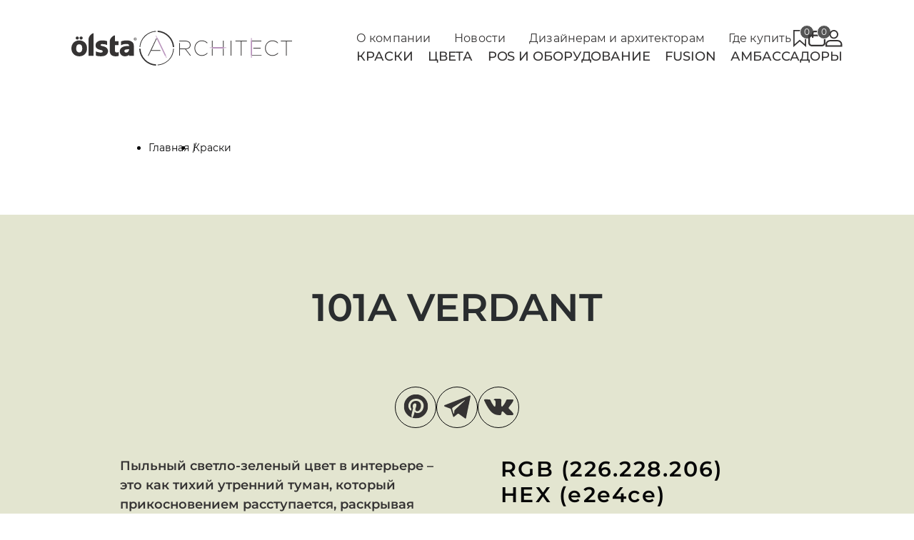

--- FILE ---
content_type: text/html; charset=UTF-8
request_url: https://architect.olsta.ru/paints/pallete/101A-VERDANT
body_size: 14406
content:
<html lang="ru" data-theme="default">
  <head>
    <script src="https://code.jquery.com/jquery-3.7.1.min.js" integrity="sha256-/JqT3SQfawRcv/BIHPThkBvs0OEvtFFmqPF/lYI/Cxo=" crossorigin="anonymous"></script>
    <script src="https://cdn.jsdelivr.net/npm/@tailwindcss/browser@4"></script>
    <meta charset="UTF-8"/>
    <title>Цвет  VERDANT Ölsta Architect - купить от производителя в Москве</title>
      <meta property="og:site_name" content="Ölsta Architect - профессиональные инновационные краски для интерьера"/>
      <meta property="og:title" content="Цвет  VERDANT Ölsta Architect - купить от производителя в Москве">
      <meta property="og:description" content="Интерьерная краска -  VERDANT Olsta Architec. Широкий выбор палитры цветов и оттенков краски от компании Olsta Architec. Быстрая доставка по Москве. Оцените качество финской компании Olsta Architec ☎ +7 (495) 150-51-23..">
      <meta property="og:url" content="https://architect.olsta.ru//paints/pallete/101A-VERDANT">
      <meta property="og:image" content="https://architect.olsta.ru/local/templates/main/img/logo-360-header--dark.svg">
      <meta property="og:image:type" content="image/png">
      <meta property="og:locale" content="ru_RU">

      <meta name="twitter:card" content="summary_large_image"/>
      <meta name="twitter:site" content="Ölsta Architect - профессиональные инновационные краски для интерьера"/>
      <meta name="twitter:title" content="Цвет  VERDANT Ölsta Architect - купить от производителя в Москве">
      <meta name="twitter:description" content="Интерьерная краска -  VERDANT Olsta Architec. Широкий выбор палитры цветов и оттенков краски от компании Olsta Architec. Быстрая доставка по Москве. Оцените качество финской компании Olsta Architec ☎ +7 (495) 150-51-23.."/>
      <meta name="twitter:creator" content="Ölsta Architect"/>
      <meta name="twitter:image:src" content="https://architect.olsta.ru/local/templates/main/img/logo-360-header--dark.svg"/>
      <meta name="twitter:domain" content="https://architect.olsta.ru/"/>
    <meta name="viewport" content="width=device-width"/>
<!--      <link rel="preload" href="--><!--/fonts/Montserrat-Regular/Montserrat-Regular.woff" as="font" type="font/ttf" crossorigin="anonymous"/>-->
<!--      <link rel="preload" href="--><!--/fonts/Montserrat-Light/Montserrat-Light.woff" as="font" type="font/ttf" crossorigin="anonymous"/>-->
    <meta name="SKYPE_TOOLBAR" content="SKYPE_TOOLBAR_PARSER_COMPATIBLE"/>
    <meta name="apple-mobile-web-app-capable" content="yes"/>
    <meta name="format-detection" content="telephone=no"/>
    <link href="/local/templates/main/img/favicon/favicon.ico" type="image/x-icon" rel="shortcut icon"/>
    <script src="https://smartcaptcha.yandexcloud.net/captcha.js" defer></script>
    <link href="/local/templates/main/img/favicon/apple-icon-114x114.png" rel="apple-touch-icon" sizes="114x114"/>
    <link href="/local/templates/main/img/favicon/apple-icon-120x120.png" rel="apple-touch-icon" sizes="120x120"/>
    <link href="/local/templates/main/img/favicon/apple-icon-144x144.png" rel="apple-touch-icon" sizes="144x144"/>
    <link href="/local/templates/main/img/favicon/apple-icon-152x152.png" rel="apple-touch-icon" sizes="152x152"/>
    <link href="/local/templates/main/img/favicon/apple-icon-180x180.png" rel="apple-touch-icon" sizes="180x180"/>
    <link href="/local/templates/main/img/favicon/android-icon-192x192.png" type="image/png" rel="icon" sizes="192x192"/>
    <link href="/local/templates/main/img/favicon/favicon-32x32.png" type="image/png" rel="icon" sizes="32x32"/>
    <link href="/local/templates/main/img/favicon/favicon-96x96.png" type="image/png" rel="icon" sizes="96x96"/>
    <link href="/local/templates/main/img/favicon/favicon-16x16.png" type="image/png" rel="icon" sizes="16x16"/>
    <link href="/local/templates/main/img/favicon/manifest.json" rel="manifest"/>

      <link rel="stylesheet" href="/local/templates/main/frontend/dist/css/main-DuUNDHSp.css">

    <meta http-equiv="Content-Type" content="text/html; charset=UTF-8" />
<meta name="robots" content="index, follow" />
<meta name="keywords" content="Keywords" />
<meta name="description" content="Интерьерная краска -  VERDANT Olsta Architec. Широкий выбор палитры цветов и оттенков краски от компании Olsta Architec. Быстрая доставка по Москве. Оцените качество финской компании Olsta Architec ☎ +7 (495) 150-51-23.." />
<link href="/local/components/webest/colors.detail/templates/.default/style.css?175931966291" type="text/css"  rel="stylesheet" />
<link href="/local/templates/main/styles.css?17659639042228" type="text/css"  data-template-style="true"  rel="stylesheet" />
<script>if(!window.BX)window.BX={};if(!window.BX.message)window.BX.message=function(mess){if(typeof mess==='object'){for(let i in mess) {BX.message[i]=mess[i];} return true;}};</script>
<script>(window.BX||top.BX).message({"JS_CORE_LOADING":"Загрузка...","JS_CORE_NO_DATA":"- Нет данных -","JS_CORE_WINDOW_CLOSE":"Закрыть","JS_CORE_WINDOW_EXPAND":"Развернуть","JS_CORE_WINDOW_NARROW":"Свернуть в окно","JS_CORE_WINDOW_SAVE":"Сохранить","JS_CORE_WINDOW_CANCEL":"Отменить","JS_CORE_WINDOW_CONTINUE":"Продолжить","JS_CORE_H":"ч","JS_CORE_M":"м","JS_CORE_S":"с","JSADM_AI_HIDE_EXTRA":"Скрыть лишние","JSADM_AI_ALL_NOTIF":"Показать все","JSADM_AUTH_REQ":"Требуется авторизация!","JS_CORE_WINDOW_AUTH":"Войти","JS_CORE_IMAGE_FULL":"Полный размер"});</script>

<script src="/bitrix/js/main/core/core.js?1743082164498479"></script>

<script>BX.Runtime.registerExtension({"name":"main.core","namespace":"BX","loaded":true});</script>
<script>BX.setJSList(["\/bitrix\/js\/main\/core\/core_ajax.js","\/bitrix\/js\/main\/core\/core_promise.js","\/bitrix\/js\/main\/polyfill\/promise\/js\/promise.js","\/bitrix\/js\/main\/loadext\/loadext.js","\/bitrix\/js\/main\/loadext\/extension.js","\/bitrix\/js\/main\/polyfill\/promise\/js\/promise.js","\/bitrix\/js\/main\/polyfill\/find\/js\/find.js","\/bitrix\/js\/main\/polyfill\/includes\/js\/includes.js","\/bitrix\/js\/main\/polyfill\/matches\/js\/matches.js","\/bitrix\/js\/ui\/polyfill\/closest\/js\/closest.js","\/bitrix\/js\/main\/polyfill\/fill\/main.polyfill.fill.js","\/bitrix\/js\/main\/polyfill\/find\/js\/find.js","\/bitrix\/js\/main\/polyfill\/matches\/js\/matches.js","\/bitrix\/js\/main\/polyfill\/core\/dist\/polyfill.bundle.js","\/bitrix\/js\/main\/core\/core.js","\/bitrix\/js\/main\/polyfill\/intersectionobserver\/js\/intersectionobserver.js","\/bitrix\/js\/main\/lazyload\/dist\/lazyload.bundle.js","\/bitrix\/js\/main\/polyfill\/core\/dist\/polyfill.bundle.js","\/bitrix\/js\/main\/parambag\/dist\/parambag.bundle.js"]);
</script>
<script>BX.Runtime.registerExtension({"name":"delight_webp","namespace":"window","loaded":true});</script>
<script>BX.Runtime.registerExtension({"name":"pull.protobuf","namespace":"BX","loaded":true});</script>
<script>BX.Runtime.registerExtension({"name":"rest.client","namespace":"window","loaded":true});</script>
<script>(window.BX||top.BX).message({"pull_server_enabled":"N","pull_config_timestamp":0,"shared_worker_allowed":"Y","pull_guest_mode":"N","pull_guest_user_id":0,"pull_worker_mtime":1741676713});(window.BX||top.BX).message({"PULL_OLD_REVISION":"Для продолжения корректной работы с сайтом необходимо перезагрузить страницу."});</script>
<script>BX.Runtime.registerExtension({"name":"pull.client","namespace":"BX","loaded":true});</script>
<script>BX.Runtime.registerExtension({"name":"pull","namespace":"window","loaded":true});</script>
<script>(window.BX||top.BX).message({"LANGUAGE_ID":"ru","FORMAT_DATE":"DD.MM.YYYY","FORMAT_DATETIME":"DD.MM.YYYY HH:MI:SS","COOKIE_PREFIX":"BITRIX_SM","SERVER_TZ_OFFSET":"0","UTF_MODE":"Y","SITE_ID":"s1","SITE_DIR":"\/","USER_ID":"","SERVER_TIME":1768929609,"USER_TZ_OFFSET":10800,"USER_TZ_AUTO":"Y","bitrix_sessid":"ef2305fc28a1aa488b1b2e0b4dfacb56"});</script>


<script src="/bitrix/js/delight.webpconverter/delight.webp.js?17248384002093"></script>
<script src="/bitrix/js/pull/protobuf/protobuf.js?1724838404274055"></script>
<script src="/bitrix/js/pull/protobuf/model.js?172483840470928"></script>
<script src="/bitrix/js/rest/client/rest.client.js?172483840417414"></script>
<script src="/bitrix/js/pull/client/pull.client.js?172837994383600"></script>
<meta name="delight_webpconverter_attr" content="data-src|data-bg|srcset|src|zoomify">
<script>
					(function () {
						"use strict";

						var counter = function ()
						{
							var cookie = (function (name) {
								var parts = ("; " + document.cookie).split("; " + name + "=");
								if (parts.length == 2) {
									try {return JSON.parse(decodeURIComponent(parts.pop().split(";").shift()));}
									catch (e) {}
								}
							})("BITRIX_CONVERSION_CONTEXT_s1");

							if (cookie && cookie.EXPIRE >= BX.message("SERVER_TIME"))
								return;

							var request = new XMLHttpRequest();
							request.open("POST", "/bitrix/tools/conversion/ajax_counter.php", true);
							request.setRequestHeader("Content-type", "application/x-www-form-urlencoded");
							request.send(
								"SITE_ID="+encodeURIComponent("s1")+
								"&sessid="+encodeURIComponent(BX.bitrix_sessid())+
								"&HTTP_REFERER="+encodeURIComponent(document.referrer)
							);
						};

						if (window.frameRequestStart === true)
							BX.addCustomEvent("onFrameDataReceived", counter);
						else
							BX.ready(counter);
					})();
				</script>



<script src="/local/components/webest/colors.detail/templates/.default/script.js?17593196622988"></script>
<script>var _ba = _ba || []; _ba.push(["aid", "e00c0af145ff66588f993fe0068ff9d0"]); _ba.push(["host", "architect.olsta.ru"]); (function() {var ba = document.createElement("script"); ba.type = "text/javascript"; ba.async = true;ba.src = (document.location.protocol == "https:" ? "https://" : "http://") + "bitrix.info/ba.js";var s = document.getElementsByTagName("script")[0];s.parentNode.insertBefore(ba, s);})();</script>


  </head>
  <body class="body js-body
    ">

    <div id="app"></div>
 
	
 <div id="panel"></div>
  <header class="header  mb-1 bg-red">
      <div class="header-container">
          <div class="header__wrapper">
              <div class="header__menu menu-header">
                  <button class="menu-header__button js-toggle-menu" type="button" title="Меню">
                      <span class="menu-header__button-line menu-header__button-line--top"></span>
                      <span class="menu-header__button-line menu-header__button-line--center"></span>
                      <span class="menu-header__button-line menu-header__button-line--bottom"></span>
                  </button>
                  <div class="menu-header__content">
                       <div class="menu-header__inner">
                      

    <!--    <li class="menu-nav__item"><a class="menu-nav__link" href=""> <span>краски</span>
                <svg class="icon icon-nav-arrow ">
                    <use xlink:href="#nav-arrow"></use>
                </svg>
            </a></li>
        <li class="menu-nav__item"><a class="menu-nav__link" href=""><span>цвета</span>
                <svg class="icon icon-nav-arrow ">
                    <use xlink:href="#nav-arrow"></use>
                </svg>
            </a></li>
        <li class="menu-nav__item"><a class="menu-nav__link" href=""><span>POS и оборудование</span>
                <svg class="icon icon-nav-arrow ">
                    <use xlink:href="#nav-arrow"></use>
                </svg>
            </a></li>
        <li class="menu-nav__item"><a class="menu-nav__link" href=""><span>где купить</span>
                <svg class="icon icon-nav-arrow ">
                    <use xlink:href="#nav-arrow"></use>
                </svg>
            </a></li>
        </ul>
        </nav>-->

    <nav class="menu-header__nav menu-nav">
        <ul class="menu-nav__list">
                                            <li class="menu-nav__item">
                    <a class="menu-nav__link" href="/paints/">
                        <span>
                        Краски                        </span>
                        <svg class="icon icon-nav-arrow ">
                            <use xlink:href="#nav-arrow"></use>
                        </svg>
                    </a>
                </li>
                                                        <li class="menu-nav__item selected"><a href="/paints/pallete/"
                                                       class="menu-nav__link selected">
                        <span>Цвета</span>
                        <svg class="icon icon-nav-arrow ">
                            <use xlink:href="#nav-arrow"></use>
                        </svg>
                    </a>
                </li>
                                                        <li class="menu-nav__item">
                    <a class="menu-nav__link" href="/pos/">
                        <span>
                        POS и Оборудование                        </span>
                        <svg class="icon icon-nav-arrow ">
                            <use xlink:href="#nav-arrow"></use>
                        </svg>
                    </a>
                </li>
                                                        <li class="menu-nav__item">
                    <a class="menu-nav__link" href="/fusion/">
                        <span>
                        Fusion                        </span>
                        <svg class="icon icon-nav-arrow ">
                            <use xlink:href="#nav-arrow"></use>
                        </svg>
                    </a>
                </li>
                                                        <li class="menu-nav__item">
                    <a class="menu-nav__link" href="/ambassador/">
                        <span>
                        Амбассадоры                        </span>
                        <svg class="icon icon-nav-arrow ">
                            <use xlink:href="#nav-arrow"></use>
                        </svg>
                    </a>
                </li>
                                </ul>
    </nav>
                             <nav class="menu-header__about menu-about">
        <ul class="menu-about__list">
                                            <li class="menu-about__item">
                    <a class="menu-about__link" href="/about/">
                        О компании                    </a>
                </li>
                                                        <li class="menu-about__item">
                    <a class="menu-about__link" href="/news/">
                        Новости                    </a>
                </li>
                                                        <li class="menu-about__item">
                    <a class="menu-about__link" href="/designers-and-architects/">
                        Дизайнерам и архитекторам                    </a>
                </li>
                                                        <li class="menu-about__item">
                    <a class="menu-about__link" href="/buy/">
                        Где купить                    </a>
                </li>
                                </ul>
    </nav>
                      </div>
                  </div>
              </div>

              <a class="header__logo" href="/">

                                            <picture>
                            <source srcset="/local/templates/main/img/logo-dark.svg">
                            <img src="/local/templates/main/img/logo-dark.svg" alt="Architect Olsta" width="470" height="75">
                        </picture>
                                  </a>

              <div class="header__main">
                  <div class="header__top">
                         <nav class="header__top-nav top-nav">
        <ul class="top-nav__list">
                                            <li class="top-nav__item"><a class="top-nav__link"
                                             href="/about/">О компании</a></li>
                                                        <li class="top-nav__item"><a class="top-nav__link"
                                             href="/news/">Новости</a></li>
                                                        <li class="top-nav__item"><a class="top-nav__link"
                                             href="/designers-and-architects/">Дизайнерам и архитекторам</a></li>
                                                        <li class="top-nav__item"><a class="top-nav__link"
                                             href="/buy/">Где купить</a></li>
                                </ul>
    </nav>
                      <div class="header__actions header-actions">
                          
						  
						   
						  						  
						   
						 
						 
						  <div class="header__action">
							<a class="action" href="/favorites/">
                                  <span id="favorite-count" class="action__count">0</span>
                                  <svg class="icon icon-favorites favorites__icon action__icon">
                                      <use xlink:href="#favorites"></use>
                                  </svg>
							</a>
						  </div>
						  
						  
						  
                          <div class="header__action">
                              <a class="action" href="/cart/">
                                  <span class="action__count ajax_bask">0</span>
                                  <svg class="icon icon-basket basket__icon action__icon">
                                      <use xlink:href="#basket"></use>
                                  </svg></a>
                          </div>
						  
                          <div class="header__action">
							<a class="action"  href="/auth/">
                                  <svg class="icon icon-user user__icon action__icon">
                                      <use xlink:href="#user"></use>
                                  </svg>
							</a>
						  </div>
						    
						   
                      </div>
                  </div>
                  

                  <div class="header__bottom">
    <nav class="header__top-nav top-nav">
        <ul class="top-nav__list">
                                            <li class="bottom-nav__item"><a class="bottom-nav__link"
                                             href="/paints/">Краски</a></li>
                                                        <li class="bottom-nav__item"><a href="/paints/pallete/"
                                            class="bottom-nav__link selected">Цвета</a></li>
                                                        <li class="bottom-nav__item"><a class="bottom-nav__link"
                                             href="/pos/">POS и Оборудование</a></li>
                                                        <li class="bottom-nav__item"><a class="bottom-nav__link"
                                             href="/fusion/">Fusion</a></li>
                                                        <li class="bottom-nav__item"><a class="bottom-nav__link"
                                             href="/ambassador/">Амбассадоры</a></li>
                                                  </ul>
                      </nav>
                  </div>
              </div>
          </div>
      </div>
  </header>
  <section class="breadcrumbs-block"><div class="container"><ul class="breadcrumbs" itemscope itemtype="http://schema.org/BreadcrumbList">
			<li class="breadcrumbs__item" id="bx_breadcrumb_0" itemprop="itemListElement" itemscope itemtype="http://schema.org/ListItem">
				
				<a class="breadcrumbs__link" href="/" title="Главная" itemprop="item">
					Главная
				</a>
				<meta itemprop="position" content="1" />
			</li>
			<li class="breadcrumbs__item">
				Краски
			</li></ul></div></section><main class="page page--mt color-detail " data-bg="#e2e4ce">
    <!-- цвет фона страницы индивидуален для каждой краски. Для страниц темной краски, т.е.с темным фоном - доп класс .color-detail--dark (делает шрифт белым)-->
    <!--<section class="breadcrumbs-block">
      <div class="container">
        <ul class="breadcrumbs">
          <li class="breadcrumbs__item"><a class="breadcrumbs__link" href="/" title="Главная">Главная</a></li>
          <li class="breadcrumbs__item"><a class="breadcrumbs__link" href="/" title="Главная">Цвета</a></li>
          <li class="breadcrumbs__item"> 006 Tegelsten</li>
        </ul>
      </div>
    </section>-->

    <script>
        /**
         * меняем фон страницы с цвета краски, на цвет на 5% прозрачнее
         */
        var page = document.querySelector('.page');
        var currentHexColor = page.dataset.bg;
        var rgbaColorObj = hexToRgba(page.dataset.bg, 0.95);
        var rgbaColor = `rgba(${rgbaColorObj.r}, ${rgbaColorObj.g}, ${rgbaColorObj.b}, ${rgbaColorObj.a})`;
        page.style.backgroundColor = rgbaColor;

        /**
         * перевод HEX в rgba
         * @param hex
         * @param a
         * @returns {{a, r: number, b: number, g: number}}
         */
        function hexToRgba(hex, a) {
            var result = /^#?([a-f\d]{2})([a-f\d]{2})([a-f\d]{2})$/i.exec(hex);

            if(result) {
                return  {
                    r: parseInt(result[1], 16),
                    g: parseInt(result[2], 16),
                    b: parseInt(result[3], 16),
                    a: a
                }
            }
        }
    </script>

    <section class="color-intro">
        <div class="color-intro__title">
            <h1 class="color-intro__name">101A VERDANT</h1>
            <p class="color-intro__number"></p>
        </div>

        <div class="color-intro__image" itemscope itemtype="http://schema.org/ImageObject">
            <img
                src="/upload/delight.webpconverter/upload/iblock/bfa/utvlj1tm2dv7lj05cb5ohsylje3x1wbo.jpg.webp?1736502018168430" data-webp-src="/upload/iblock/bfa/utvlj1tm2dv7lj05cb5ohsylje3x1wbo.jpg"
                alt="Интерьерная краска 101A VERDANT"
                title="Интерьерная краска 101A VERDANT"
                class="detail_pic"
                itemprop="contentUrl">
        </div>

        <div class="color-intro__share">
            <a href="https://ru.pinterest.com/pin/create/button/?url=https://architect.olsta.ru/paints/pallete/101A-VERDANT" class="color-intro__social-btn social-btn social-btn--big" target="_blank" >
                <svg class="icon icon-pinmi-icon social-btn__icon">
                    <use xlink:href="#pinmi-icon"></use>
                </svg>
            </a>
            <a href="https://telegram.me/share/url?url=https://architect.olsta.ru/paints/pallete/101A-VERDANT" target="_blank" class="color-intro__social-btn social-btn social-btn--big">
                <svg class="icon icon-telegram-icon social-btn__icon">
                    <use xlink:href="#telegram-icon"></use>
                </svg>
            </a>
            <a href="https://vk.com/share.php?url=https://architect.olsta.ru/paints/pallete/101A-VERDANT" target="_blank" class="color-intro__social-btn social-btn social-btn--big">
                <svg class="icon icon-vk-icon social-btn__icon">
                    <use xlink:href="#vk-icon"></use>
                </svg>
            </a>
        </div>
    </section>
    <section class="color-main">
        <div class="container">
            <div class="color-main__wrapper">
                <div class="color-main__column color-main__column--text">
                    Пыльный светло-зеленый цвет в интерьере – это как тихий утренний туман, который прикосновением расступается, раскрывая свою великолепную красоту.</div>
                <div class="color-main__column color-main__column--actions">
                    <div class="color-main__code">RGB (226.228.206)</div>
                    <div class="color-main__code">HEX (e2e4ce)</div>
                    <div class="color-main__description">Обращаем Ваше внимание, что цвет на разных экранах может
                        отображаться по-разному.
                    </div>
                    <div class="color-main__actions">
						<button class="btn btn--with-icon js-favorites " type="button" data-item="2479">
                            <svg class="icon icon-favorites btn__icon btn__icon--favorites">
                                <use xlink:href="#favorites"></use>
                            </svg>
                            <span>
                                В избранное                            </span>
                        </button>
                        <button class="btn btn--with-icon js-open-modal add_props" type="button" data-modal="#calculator-modal" data-id="2479">
                            <svg class="icon icon-to-cart btn__icon btn__icon--to-cart">
                                <use xlink:href="#to-cart"></use>
                            </svg>
                            <span>В корзину</span>
                        </button>
                    </div>
                </div>
            </div>
        </div>
    </section>



    <section class="color-lighting js-lighting">
        <div class="container">
            <div class="color-lighting__title">Освещение</div>
        </div>

        <div class="color-lighting__image js-light-image"
             style="background-color: #e2e4ce"
                                 >
            <!-- день: световые блики, тени и предметы-->
            <div class="color-lighting__layers color-lighting__layers--day js-day-layers">
                <img class="lighting-layer lighting-layer--bottom" src="/local/templates/main/img/lightning-block/day-shadows-bottom.svg" alt="">
                <img class="lighting-layer lighting-layer--middle" src="/local/templates/main/img/lightning-block/day-lights-middle.svg" alt="">
                <img class="lighting-layer lighting-layer--top" src="/local/templates/main/img/lightning-block/day-elements-top.svg" alt="">
            </div>
            <!-- ночь: световые блики, тени и предметы-->
            <div class="color-lighting__layers color-lighting__layers--night js-night-layers">
                <img class="lighting-layer lighting-layer--bottom" src="/local/templates/main/img/lightning-block/night-shadows-bottom.svg" alt="">
                <img class="lighting-layer lighting-layer--middle" src="/local/templates/main/img/lightning-block/night-lights-middle.svg" alt="">
                <img class="lighting-layer lighting-layer--top" src="/local/templates/main/img/lightning-block/night-elements-top.svg" alt="">
            </div>
            <!-- переключатель -->
            <div class="container">
                <form class="color-lighting__form">
                    <div class="toggle js-toggle-group">
                        <div class="toggle__group">
                            <label class="toggle__btn">
                                <input
                                        class="toggle__input js-light-radio js-light-radio-day"                                                 name="mode" type="radio"
                                        value="light-mode"
                                                                                      checked
                                        data-img="/local/templates/main/img/lightning-block/day-interior.jpg"
                                >
                                <span class="toggle__description">День</span>
                                <span class="toggle__indicator">
                                  <svg class="icon icon-light-mode light-mode">
                                    <use xlink:href="#light-mode"></use>
                                  </svg>
                                </span>
                            </label>
                        </div>
                        <div class="switcher js-switcher"><span></span></div>
                        <div class="toggle__group">
                            <label class="toggle__btn">
                                <input class="toggle__input js-light-radio js-light-radio-night"
                                       name="mode"
                                       type="radio"
                                       value="dark-mode"
                                                                              data-img="/local/templates/main/img/lightning-block/night-interior.jpg"
                                >
                                <span class="toggle__description">Ночь</span>
                                <span class="toggle__indicator">
                                  <svg class="icon icon-dark-mode light-mode">
                                    <use xlink:href="#dark-mode"></use>
                                  </svg>
                                </span>
                            </label>
                        </div>
                    </div>
                </form>
            </div>
        </div>
    </section>



    <section class="color-sets">
        <div class="container">
            <div class="color-sets__title title">Создавайте свои подборки с 101A VERDANT</div>
            <div class="color-sets__about">
                <div class="color-sets__registration">Создавайте подборки цветов с оттенком <span
                            class="color-sets__name">101A VERDANT</span> для использования в своих проектах.
                    Давайте подборкам название, комментируйте цвета в подборке, например «Для спальни», отправляйте
                    нашему менеджеру запросы для расчета оптимальной цены сразу для всей подборки.
                                        <span class="nowrap">Необходима <a href="/auth/" class="color-sets__link">регистрация</a></span>
                </div>
                <div class="color-sets__instruction">Для добавления цвета в подборку кликните на значок <span
                            class="color-sets__icon-wrapper"><span class="color-sets__plus">+</span></span> в рамке,
                    прокрутите окно до нужного цвета и кликните на свой выбор.
                </div>
            </div>
        </div>
        <div class="container color-sets__container">
            <div class="color-sets__sets-wrapper">
                <div class="color-sets__set set-item js-get-colors">
                    <div class="set-item__colors-wrapper js-colors-wrapper"></div>
                    <div class="set-item__add js-get-colors-btn"
                            data-url="/local/components/webest/colors.detail/templates/.default/json_create.php">
                        <svg class="icon icon-only-plus ">
                            <use xlink:href="#only-plus"></use>
                        </svg>
                    </div>
                    <div class="sets-item__info">
                        <div class="set-item__color-number js-color-number"></div>
                        <div class="set-item__color-name js-color-name"></div>
                    </div>
                </div>
                <div class="color-sets__set set-item js-get-colors">
                    <div class="set-item__colors-wrapper js-colors-wrapper"></div>
                    <div class="set-item__add js-get-colors-btn"
                            data-url="/local/components/webest/colors.detail/templates/.default/json_create.php">
                        <svg class="icon icon-only-plus ">
                            <use xlink:href="#only-plus"></use>
                        </svg>
                    </div>
                    <div class="sets-item__info">
                        <div class="set-item__color-number js-color-number"></div>
                        <div class="set-item__color-name js-color-name"></div>
                    </div>
                </div>
                <div class="color-sets__set set-item js-get-colors">
                    <div class="set-item__colors-wrapper js-colors-wrapper"></div>
                    <div class="set-item__add js-get-colors-btn"
                            data-url="/local/components/webest/colors.detail/templates/.default/json_create.php">
                        <svg class="icon icon-only-plus ">
                            <use xlink:href="#only-plus"></use>
                        </svg>
                    </div>
                    <div class="sets-item__info">
                        <div class="set-item__color-number js-color-number"></div>
                        <div class="set-item__color-name js-color-name"></div>
                    </div>
                </div>
                <div class="color-sets__set set-item js-get-colors">
                    <div class="set-item__colors-wrapper js-colors-wrapper"></div>
                    <div class="set-item__add js-get-colors-btn"
                            data-url="/local/components/webest/colors.detail/templates/.default/json_create.php">
                        <svg class="icon icon-only-plus ">
                            <use xlink:href="#only-plus"></use>
                        </svg>
                    </div>
                    <div class="sets-item__info">
                        <div class="set-item__color-number js-color-number"></div>
                        <div class="set-item__color-name js-color-name"></div>
                    </div>
                </div>
            </div>
        </div>
    </section>
        <section class="similar-colors">
        <div class="container">
            <div class="similar-colors__title title">Аналогичные цвета</div>
            <div class="similar-colors__wrapper">
                                <a class="color-card similar-colors__color-card "
                   href="/paints/pallete/202A-LIGHT-UP" style="background-color: fcfcec">
                    <div class="color-card__inner">
                        <div class="color-card__actions">

                            <div class="color-card__action favor " data-item="2441">
                                <svg class="icon icon-favorites color-card__icon">
                                    <use xlink:href="#favorites"></use>
                                </svg>
                                <span class="favor_text"  data-item="2441">
                                                                            В избранное                                                                    </span>
                            </div>

                            <div class="color-card__action js-open-modal add_props" data-modal="#calculator-modal" data-id="2441">
                                <svg class="icon icon-basket color-card__icon">
                                    <use xlink:href="#basket"></use>
                                </svg>
                                <span>В корзину</span>
                            </div>
                        </div>
                        <div class="color-card__info">
                            <div class="color-card__number">202A</div>
                            <div class="color-card__name"> LIGHT UP</div>
                        </div>
                    </div>
                </a>
                                <a class="color-card similar-colors__color-card "
                   href="/paints/pallete/222A-STARLIGHT" style="background-color: f4fce8">
                    <div class="color-card__inner">
                        <div class="color-card__actions">

                            <div class="color-card__action favor " data-item="2472">
                                <svg class="icon icon-favorites color-card__icon">
                                    <use xlink:href="#favorites"></use>
                                </svg>
                                <span class="favor_text"  data-item="2472">
                                                                            В избранное                                                                    </span>
                            </div>

                            <div class="color-card__action js-open-modal add_props" data-modal="#calculator-modal" data-id="2472">
                                <svg class="icon icon-basket color-card__icon">
                                    <use xlink:href="#basket"></use>
                                </svg>
                                <span>В корзину</span>
                            </div>
                        </div>
                        <div class="color-card__info">
                            <div class="color-card__number">222A</div>
                            <div class="color-card__name"> STARLIGHT</div>
                        </div>
                    </div>
                </a>
                                <a class="color-card similar-colors__color-card "
                   href="/paints/pallete/102A-JUNIPER-LEAF" style="background-color: cccea9">
                    <div class="color-card__inner">
                        <div class="color-card__actions">

                            <div class="color-card__action favor " data-item="2473">
                                <svg class="icon icon-favorites color-card__icon">
                                    <use xlink:href="#favorites"></use>
                                </svg>
                                <span class="favor_text"  data-item="2473">
                                                                            В избранное                                                                    </span>
                            </div>

                            <div class="color-card__action js-open-modal add_props" data-modal="#calculator-modal" data-id="2473">
                                <svg class="icon icon-basket color-card__icon">
                                    <use xlink:href="#basket"></use>
                                </svg>
                                <span>В корзину</span>
                            </div>
                        </div>
                        <div class="color-card__info">
                            <div class="color-card__number">102A</div>
                            <div class="color-card__name"> JUNIPER LEAF</div>
                        </div>
                    </div>
                </a>
                                <a class="color-card similar-colors__color-card "
                   href="/paints/pallete/104C-SEA-GREEN" style="background-color: 8b9269">
                    <div class="color-card__inner">
                        <div class="color-card__actions">

                            <div class="color-card__action favor " data-item="2474">
                                <svg class="icon icon-favorites color-card__icon">
                                    <use xlink:href="#favorites"></use>
                                </svg>
                                <span class="favor_text"  data-item="2474">
                                                                            В избранное                                                                    </span>
                            </div>

                            <div class="color-card__action js-open-modal add_props" data-modal="#calculator-modal" data-id="2474">
                                <svg class="icon icon-basket color-card__icon">
                                    <use xlink:href="#basket"></use>
                                </svg>
                                <span>В корзину</span>
                            </div>
                        </div>
                        <div class="color-card__info">
                            <div class="color-card__number">104C</div>
                            <div class="color-card__name"> SEA GREEN</div>
                        </div>
                    </div>
                </a>
                            </div>
        </div>
    </section>
        <section class="about-product">
        <div class="container">
            <h3 class="about-product__title title">Информация о продукте</h3>
            <div class="about-product__description">
                Профессиональная интерьерная краска <span class="about-product__name">101A VERDANT</span> предназначена для создания
                высококачественных покрытий на стенах и потолках, по подготовленным минеральным основаниям (бетон,
                штукатурку, кирпич и т.д.), гипсокартону, а также на обои, предназначенные под покраску.
            </div>
            <div class="about-product__accordion accordion">

                <div class="accordion__item js-accordion">
                    <div class="accordion__header js-accordion-header"><span class="accordion__header-text">Высокое качество и чистота цвета</span>
                        <svg class="icon icon-plus accordion__header-icon">
                            <use xlink:href="#plus"></use>
                        </svg>
                    </div>
                    <div class="accordion__body js-accordion-body">
                        <div class="accordion__content">В производстве краски Ölsta Architect используется
                            инновационный диоксид титана, который обеспечивает превосходную укрывистость и эффектное
                            восприятие качества краски глазом — через высокую чистоту цвета и особую глубину передачи
                            полутонов.
                        </div>
                    </div>
                </div>

                <div class="accordion__item js-accordion">
                    <div class="accordion__header js-accordion-header"><span class="accordion__header-text">4 вида – от глубокоматовой до глянцевой</span>
                        <svg class="icon icon-plus accordion__header-icon">
                            <use xlink:href="#plus"></use>
                        </svg>
                    </div>
                    <div class="accordion__body js-accordion-body">
                        <div class="accordion__content">
                            В линейке представлено четыре краски профессионального качества, различающиеся степенью блеска — от глубокоматовой до глянцевой: Deep Matt, Basic Matt, Egg Shell, Medium Gloss.
                        </div>
                    </div>
                </div>

                <div class="accordion__item js-accordion">
                    <div class="accordion__header js-accordion-header"><span class="accordion__header-text">Технология SELF FLATNESS</span>
                        <svg class="icon icon-plus accordion__header-icon">
                            <use xlink:href="#plus"></use>
                        </svg>
                    </div>
                    <div class="accordion__body js-accordion-body">
                        <div class="accordion__content">
                            Данная технология воплотила в себе не только удобство в работе, равномерность распределения краски, но и приятные тактильные ощущения soft touch. Покрытие SELF FLATNESS создаёт комфорт и тепло там, где мы прикасаемся.
                        </div>
                    </div>
                </div>

                <div class="accordion__item js-accordion">
                    <div class="accordion__header js-accordion-header"><span class="accordion__header-text">Уникальные потребительские свойства</span>
                        <svg class="icon icon-plus accordion__header-icon">
                            <use xlink:href="#plus"></use>
                        </svg>
                    </div>
                    <div class="accordion__body js-accordion-body">
                        <div class="accordion__content">
                            Превосходная укрывистость<br>
                            Низкий расход<br>
                            Легко наносится, без брызг и подтёков.
                        </div>
                    </div>
                </div>

                <div class="accordion__item js-accordion">
                    <div class="accordion__header js-accordion-header"><span class="accordion__header-text">Экологический менеджмент</span>
                        <svg class="icon icon-plus accordion__header-icon">
                            <use xlink:href="#plus"></use>
                        </svg>
                    </div>
                    <div class="accordion__body js-accordion-body">
                        <div class="accordion__content">
                            Безопасность<br>
                            Без запаха<br>
                            Сокращение отходов<br>
                            Забота о планете.
                        </div>
                    </div>
                </div>

                <div class="accordion__item js-accordion">
                    <div class="accordion__header js-accordion-header"><span class="accordion__header-text">Устойчивость к мытью и истиранию</span>
                        <svg class="icon icon-plus accordion__header-icon">
                            <use xlink:href="#plus"></use>
                        </svg>
                    </div>
                    <div class="accordion__body js-accordion-body">
                        <div class="accordion__content">
                            1 класс, уровень устойчивости покрытия к мытью достигается через 28 дней после окрашивания
                        </div>
                    </div>
                </div>

            </div>
        </div>
    </section>     <div class="cookie-wr hidden">
        <p>Продолжая использовать наш сайт, Вы даете свое согласие на обработку пользовательских данных в соответствии с <a href="/privacy-policy/">Политикой конфиденциальности</a>, а также согласие на сбор данных метрической системой Яндекс.Метрика в соответствии с условиями <a href=" https://yandex.ru/legal/confidential/">Политики конфиденциальности ООО «ЯНДЕКС»</a> в целях определения поведения пользователей на сайте для внутренней аналитики. </p>
        <div class="cookie-wr__buttons">
            <button class="js-open-modal" data-modal="#cookie-modal">ПОДРОБНЕЕ</button>
            <button class="cookie-accept-js">ОК</button>
        </div>
    </div>

    <footer class="footer">
        <div class="footer__top container">
            <div class="footer__column">
                <a href="/" class="app-logo">
                    <picture>
                        <img src="/local/templates/main/img/logo-light.svg" class="app-logo__image" alt="" width="282" height="45">
                    </picture>
                </a>

                <div class="holding">
                    <svg class="icon holding__icon"><use xlink:href="#iterra-logo"></use></svg>                </div>

                <div class="legal-information">ИНН 7725806383</div>
                <div class="copyright">2026 © Все права защищены</div>
            </div>

            <div class="footer__column">
                
    <div class="navigation-menu">
        <h4 class="navigation-menu__title">
            О нас        </h4>

        <nav class="navigation-menu__nav">
                                            <a class="navigation-menu__link" href="/about/">О компании</a>
                                                        <a class="navigation-menu__link" href="/news/">Новости и акции</a>
                                                        <a class="navigation-menu__link" href="/buy/">Где купить</a>
                                                        <a class="navigation-menu__link" href="/delivery/">Условия доставки</a>
                                                        <a class="navigation-menu__link" href="/payment/">Условия оплаты</a>
                                </nav>
    </div>
            </div>

            <div class="footer__column">
                
    <div class="navigation-menu">
        <h4 class="navigation-menu__title">
            Дизайнерам и архитекторам        </h4>

        <nav class="navigation-menu__nav">
                                            <a class="navigation-menu__link" href="/fusion/">Программа лояльности Fusion</a>
                                                        <a class="navigation-menu__link" href="/ambassador/">Амбассадоры</a>
                                                        <a class="navigation-menu__link" href="/pos/">POS и оборудование</a>
                                </nav>
    </div>
            </div>

            <div class="footer__column">
                <li class="footer-column__item"><a class="footer-column__link" href="tel:84951505123">+ 7 (495) 150-51-23</a></li>
<li class="footer-column__item"><a class="footer-column__link" href="mailto:contacts@idg-deco.ru">contacts@idg-deco.ru</a>
</li>
<li class="footer-column__item">
    <div class="footer-column__link">г. Москва, ул. Лобачевского, дом 92, <span class="nowrap">корп. 3</span></div>
</li>            </div>

            <div class="footer__column">
                            </div>
        </div>

        <div class="footer__bottom">
            <div class="container">
                <div class="footer__bottom-inner">
                    
                    <div class="developer-summary">
                        <a class="developer-summary__link" href="https://webest.ru" target="_blank">
                            <span>Разработано</span>
                            <svg class="icon developer-summary__icon"><use xlink:href="#webest"></use></svg>                        </a>
                    </div>
                </div>
            </div>
        </div>
    </footer>

 <!-- Yandex.Metrika counter -->
 <script type="text/javascript" >
     (function(m,e,t,r,i,k,a){m[i]=m[i]||function(){(m[i].a=m[i].a||[]).push(arguments)};
         m[i].l=1*new Date();
         for (var j = 0; j < document.scripts.length; j++) {if (document.scripts[j].src === r) { return; }}
         k=e.createElement(t),a=e.getElementsByTagName(t)[0],k.async=1,k.src=r,a.parentNode.insertBefore(k,a)})
     (window, document, "script", "https://mc.yandex.ru/metrika/tag.js", "ym");

     ym(96708898, "init", {
         clickmap:true,
         trackLinks:true,
         accurateTrackBounce:true,
         webvisor:true
     });
 </script>
 <noscript><div><img src="https://mc.yandex.ru/watch/96708898" style="position:absolute; left:-9999px;" alt="" /></div></noscript>
 <!-- /Yandex.Metrika counter -->

 
<div class="drawer" id="cartDrawer" data-drawer>
    <div class="drawer__overlay"></div>
    <div class="drawer__panel">
        <div class="drawer__header">
            <div class="drawer__header-content" data-drawer-header>
                <h3>Корзина</h3>
            </div>
            <button class="drawer__close" data-drawer-close type="button">
                <svg class="icon" xmlns="http://www.w3.org/2000/svg" width="23" height="24" viewBox="0 0 23 24"
                     fill="none">
                    <path d="M1 23L22 1M1 1L22 23" stroke="black"/>
                </svg>
            </button>
        </div>
        <div class="drawer__body" data-drawer-body>
            <form class="calculator-modal__form form-calculator js-basket-calculator-form js_offer_select"
                  action="/local/components/webest/colors.detail/templates/.default/ajax_form.php"
                  enctype="multipart/form-data"
                  method="post">
                <input type="hidden" name="paintName" value="">
                <div class="form__row form-calculator__row form__row--align-top js-basket-calculator-form-fields">
                    <div class="form-calculator__column">
                        <div class="input-group">
                            <div class="input-group__label">Степень блеска</div>
                            <div id="gloss" class="custom-select js-custom-select">
                                <button class="custom-select__header js-custom-select-toggle" type="button">
                                    <span class="custom-select__selected js-custom-select-render">Выберите степень блеска</span>
                                    <span class="custom-select__arrow">
                                            <svg class="icon icon-angle-down custom-select__arrow-icon">
                                                <use xlink:href="#angle-down"></use>
                                            </svg>
                                        </span>
                                </button>
                                <div class="custom-select__body js-custom-select-list">
                                                                            <label class="custom-select__option">
                                            <input name="sectionId" type="radio" value="2"
                                                   data-orig-tabindex="null" tabindex="-1">
                                            <span class="custom-select__label">матовая</span>
                                        </label>
                                                                            <label class="custom-select__option">
                                            <input name="sectionId" type="radio" value="3"
                                                   data-orig-tabindex="null" tabindex="-1">
                                            <span class="custom-select__label">глянцевая</span>
                                        </label>
                                                                            <label class="custom-select__option">
                                            <input name="sectionId" type="radio" value="4"
                                                   data-orig-tabindex="null" tabindex="-1">
                                            <span class="custom-select__label">глубокоматовая</span>
                                        </label>
                                                                            <label class="custom-select__option">
                                            <input name="sectionId" type="radio" value="5"
                                                   data-orig-tabindex="null" tabindex="-1">
                                            <span class="custom-select__label">полуматовая</span>
                                        </label>
                                                                    </div>
                            </div>
                        </div>
                    </div>
                    <div class="form-calculator__column form-calculator__column--input">
                        <div class="input-group input-group--square js-square hidden">
                            <label class="input__label">Площадь</label>
                            <div class="input-group__wrap">
                                <input class="input js-input input--bordered" name="square" type="text"
                                       data-placeholder="Добавьте площадь, м2" placeholder="Добавьте площадь, м2"
                                       data-type="number"/>
                            </div>
                            <div class="input-group__error"></div>
                            <div class="input-group__description">
                                Укажите площадь поверхности под покраску, фасовка и количество будут рассчитаны
                                автоматически.
                            </div>
                        </div>
                    </div>
                </div>
                <div class="calculator-result js-calculator-result hidden">
                                    </div>
            </form>
        </div>
    </div>
</div>

<div class="drawer" id="primerDrawer" data-drawer>
    <div class="drawer__overlay"></div>
    <div class="drawer__panel">
        <div class="drawer__header">
            <div class="drawer__header-content" data-drawer-header>
                <p>Грунт глубокого проникновения</p>
                <h3>Primer</h3>
            </div>
            <button class="drawer__close" data-drawer-close type="button">
                <svg class="icon" xmlns="http://www.w3.org/2000/svg" width="23" height="24" viewBox="0 0 23 24"
                     fill="none">
                    <path d="M1 23L22 1M1 1L22 23" stroke="black"/>
                </svg>
            </button>
        </div>
        <div class="drawer__body" data-drawer-body>
            <form action="" class="primer-form js-primer-form">
                <input type="hidden" name="sectionId" value="">
                <input type="hidden" name="isGruntCalc" value="Y">

                <div class="primer-form__actions js-primer-form-actions">
                    <div class="flex flex-col gap-[4px]">
                        <label for="primer-square" class="font-body-2">Площадь</label>
                        <input type="number" id="primer-square" name="square" class="primer-form__input" >
                        <div class="mt-[11px] empty:hidden font-subscript-2 text-(--c-dark-gray)">Укажите площадь поверхности под грунтовку. Фасовка и
                            количество будут рассчитаны автоматически.
                        </div>
                    </div>
                </div>

                <div class="primer-form__result mt-[27px] hidden js-primer-form-result"></div>

                <div class="primer-form__total hidden js-primer-form-total"></div>
            </form>
        </div>
    </div>
</div>

<!-- -------------------------------------------------------------------------- -->


<div class="modals">
    <div class="modal modal--message modal--animate" id="message-modal">
        <div class="modal__inner">
            <button class="modal__button-close js-close-modal" type="button">
                <svg class="icon icon-close modal__button-close-icon">
                    <use xlink:href="#close"></use>
                </svg>
            </button>
            <div class="modal__header">
                <div class="modal__title js-message-modal-title">Сообщение</div>
            </div>
            <div class="modal__body">
                <div class="modal__description js-message-modal-description">Описание</div>
            </div>
        </div>
    </div>
    <div class="modal modal--success modal--animate" id="success-modal">
        <div class="modal__inner">
            <button class="modal__button-close js-close-modal" type="button">
                <svg class="icon icon-close modal__button-close-icon">
                    <use xlink:href="#close"></use>
                </svg>
            </button>
            <div class="modal__header">
                <div class="modal__title js-success-modal-title">Заявка успешно отправлена!</div>
            </div>
            <div class="modal__body">
                <div class="modal__description js-success-modal-description">Ожидайте звонка специалиста!</div>
            </div>
        </div>
    </div>
    <div class="modal modal--base modal--animate" id="cookie-modal">
        <div class="modal__inner">
            <button class="modal__button-close js-close-modal" type="button">
                <svg class="icon icon-modal-close modal__button-close-icon">
                    <use xlink:href="#modal-close"></use>
                </svg>
            </button>
            <div class="modal__header">
                <div class="modal__title js-success-modal-title">Cookie</div>
            </div>
            <div class="modal__body">
                <div class="modal__body-text-wr">
                    <div class="modal__body-text">
                        <p>Сервис Яндекс Метрика использует технологию “cookie” — небольшие текстовые файлы, размещаемые
                            на компьютере пользователей с целью анализа их пользовательской активности.</p>
                        <p>Собранная при помощи cookie информация не может идентифицировать вас, однако может помочь нам
                            улучшить работу нашего сайта. Информация об использовании вами данного сайта, собранная при
                            помощи cookie, будет передаваться Яндексу и храниться на сервере Яндекса в ЕС и Российской
                            Федерации. Яндекс будет обрабатывать эту информацию для оценки использования вами сайта,
                            составления для нас отчетов о деятельности нашего сайта, и предоставления других услуг.
                            Яндекс обрабатывает эту информацию в порядке, установленном в условиях использования сервиса
                            Яндекс Метрика.</p>
                        <p>Вы можете отказаться от использования cookies, выбрав соответствующие настройки в браузере.
                            Также вы можете использовать инструмент — Блокировщик Яндекс Метрики... Однако это может
                            повлиять на работу некоторых функций сайта. Используя этот сайт, вы соглашаетесь на
                            обработку данных о вас Яндексом в порядке и целях, указанных выше.</p>
                        <p>Наш сайт использует cookie файлы.</p>
                        <p>Продолжая пользоваться нашим сайтом Вы соглашаетесь на обработку данных о Вас.</p>
                    </div>
                </div>
            </div>
        </div>
    </div>
    <div class="modal modal--error modal--animate" id="error-modal">
        <div class="modal__inner">
            <button class="modal__button-close js-close-modal" type="button">
                <svg class="icon icon-close modal__button-close-icon">
                    <use xlink:href="#close"></use>
                </svg>
            </button>
            <div class="modal__header">
                <div class="modal__title js-error-modal-title">Ошибка при обработке запроса!</div>
            </div>
            <div class="modal__body">
                <div class="modal__description js-error-modal-description">Повторите попытку или попробуйте позже.</div>
            </div>
        </div>
    </div>
    <div class="modal modal--base modal--animate" id="base-modal">
        <button class="modal__button-close js-close-modal" type="button">
            <svg class="icon icon-modal-close modal__button-close-icon">
                <use xlink:href="#modal-close"></use>
            </svg>
        </button>
        <div class="modal__inner">
            <div class="modal__header">
                <div class="modal__color"></div>
                <div class="modal__title"><span class="modal__brand">Краска Ölsta Architect</span><span
                            class="modal__name"> 006 Tegelsten</span></div>
            </div>
            <div class="modal__body">
                <div class="modal__description"></div>
            </div>
        </div>
    </div>

    <div class="modal modal--animate modal--base cart-modal js-modal-wrapper" id="cart-modal">
        <button class="modal__button-close js-close-modal" type="button">
            <svg class="icon icon-modal-close modal__button-close-icon">
                <use xlink:href="#modal-close"></use>
            </svg>
        </button>
        <div class="modal__inner js-sum-block">
            <div class="modal__header">
                <div class="cart-modal__header-image">
                    <picture>
                        <source srcset="/upload/delight.webpconverter/local/templates/main/img/pos/folder-xs.png.webp?1724838466664" data-webp-srcset="/local/templates/main/img/pos/folder-xs.png" media="(max-width:600px)"/>
                        <img src="/upload/delight.webpconverter/local/templates/main/img/pos/folder-sm.png.webp?17248384661944" data-webp-src="/local/templates/main/img/pos/folder-sm.png"
                             alt="Папка «Оригинальная палитра OLSTA ARCHITECT 156 цветов»"="
                        Папка «Оригинальная палитра OLSTA ARCHITECT 156 цветов»" />
                    </picture>
                </div>
                <h3 class="cart-modal__title js-modal-name">Папка «Оригинальная палитра OLSTA ARCHITECT 156 цветов»</h3>
            </div>
            <div class="modal__body js-to-cart-block">
                <div class="cart-modal__products">
                    <div class="cart-modal__product modal-product">
                        <div class="modal-product__image">
                            <img class="js-modal-img" src="/upload/delight.webpconverter/local/templates/main/img/pos/folder-sm.png.webp?17248384661944" data-webp-src="/local/templates/main/img/pos/folder-sm.png"
                                 alt="Папка «Оригинальная палитра OLSTA ARCHITECT 156 цветов»"
                                 title="Папка «Оригинальная палитра OLSTA ARCHITECT 156 цветов»"/>
                        </div>
                        <div class="modal-product__item-header">
                            <div class="modal-product__header-column">Цена, шт</div>
                            <div class="modal-product__header-column"></div>
                        </div>
                        <div class="modal-product__count">
                            <div class="modal-product__price"><span class="js-item-price js-modal-price"></span></div>
                            <div class="modal-product__total-price js-item-sum js-modal-price">0</div>
                            <div class="modal-product__counter">
                                <div class="quantity js-quantity">
                                    <button class="quantity__btn js-quantity-minus js-quantity-btn" type="button">-
                                    </button>
                                    <input class="quantity__input js-quantity-input js-quant-modal" type="number"
                                           value="1" data-max-value="999"/>
                                    <button class="quantity__btn js-quantity-plus js-quantity-btn" type="button">+
                                    </button>
                                </div>
                            </div>
                        </div>
                    </div>
                </div>
                <div class="modal__footer">
                    <div class="modal__footer-sum">Итого: <span class="js-item-sum js-modal-price_sum">0</span></div>
                    <div class="modal__to-cart">
                        <button class="btn btn--md js-add-to-cart js-modal-id" data-id="" type="button">В корзину
                        </button>
                    </div>
                </div>
            </div>
            <div class="modal__body modal__added cart-modal__added js-added-to-cart-block hidden">
                <div class="modal__added-title">Товар добавлен в корзину</div>
                <div class="added-to-cart">
                    <div class="added-to-cart__wrapper">
                        <div class="added-to-cart__img">
                            <img src="/upload/delight.webpconverter/local/templates/main/img/pos/folder-sm.png.webp?17248384661944" data-webp-src="/local/templates/main/img/pos/folder-sm.png" class="added_img"
                                 alt="Папка «Оригинальная палитра OLSTA ARCHITECT 156 цветов»"
                                 title="Папка «Оригинальная палитра OLSTA ARCHITECT 156 цветов»"/>
                        </div>
                        <div class="added-to-cart__description">
                            <div class="added-to-cart__name"></div>
                            <div class="added-to-cart__properties"></div>
                        </div>
                        <div class="added-to-cart__description--table">
                            <table>
                                <tbody>
                                <tr>
                                    <td>Вес:</td>
                                    <td>1,24 кг</td>
                                </tr>
                                <tr>
                                    <td>Количество:</td>
                                    <td>1 шт</td>
                                </tr>
                                <tr>
                                    <td>Цена</td>
                                    <td class="js-item-sum">2 222 ₽</td>
                                </tr>
                                </tbody>
                            </table>
                        </div>
                        <div class="added-to-cart__price js-item-sum js-modal-price">0</div>
                    </div>
                </div>
                <div class="action-buttons action-buttons--desktop"><a class="btn btn--choose" href="">Продолжить
                        выбор</a>
                    <a class="btn btn--choose" href="/cart/">Перейти в корзину</a><a class="btn btn--choose"
                                                                                     href="/personal/order/make/">Оформить
                        заказ</a>
                </div>
                <div class="action-buttons action-buttons--mobile"><a class="btn btn--choose" href="/cart/">В
                        корзину</a><a class="btn btn--choose" href="/personal/order/make/">К оформлению</a><a
                            class="btn btn--choose" href="/paints/pallete/">В каталог</a></div>
            </div>
        </div>
    </div>
    <div class="modal modal--animate modal--base calculator-modal primer-calculator-modal js-modal-wrapper"
         id="primer-calculator-modal">
        <button class="modal__button-close js-close-modal" type="button">
            <svg class="icon icon-modal-close modal__button-close-icon">
                <use xlink:href="#modal-close"></use>
            </svg>
        </button>
        <div class="modal__inner">
            <div class="modal__header calculator-modal__header">
                <div class="modal__title js-modal-title"></div>
                <div class="modal__subtitle js-modal-subtitle"></div>
                <!--                <div class="calculator-modal__title">-->
                <!--                    <h3 class="calculator-modal__brand"></h3>-->
                <!--                    <p class="calculator-modal__name js_modal_name"></p>-->
                <!--                </div>-->
            </div>
            <div class="modal__body">
                <form class="calculator-modal__form form-calculator js-to-cart-block-primer js_offer_select_primer"
                      action="/local/components/webest/colors.detail/templates/.default/ajax_form.php"
                      enctype="multipart/form-data"
                      method="post">
                    <input type="hidden" name="NAME" value="" class="js_modal_name">
                    <input type="hidden" name="sectionId" value="" class="js_modal_section-id">
                    <input type="hidden" name="isGruntCalc" value="Y">
                    <!-- <input type="hidden" name="COLEROVKA" value=""> -->
                    <div class="form__row form-calculator__row form__row--align-top">
                        <div class="form-calculator__column form-calculator__column--input">
                            <div class="input-group input-group--square">
                                <label class="input__label">Площадь</label>
                                <div class="input-group__wrap">
                                    <input class="input js-input input--bordered" name="square" type="text"
                                           data-placeholder="Добавьте площадь, м2" placeholder="Добавьте площадь, м2"
                                           data-type="number"/>
                                </div>
                                <div class="input-group__error"></div>
                            </div>
                            <div class="form-calculator__explanation">
                                Укажите площадь поверхности под грунтовку. Фасовка и количество будут рассчитаны
                                автоматически.
                            </div>
                        </div>
                    </div>
                    <div class="form__row calculator-modal__table js-resul-table-primer hidden">
                                                <div class="calculator-modal__table-desktop ajax_table-primer">
                        </div>
                    </div>
                </form>

                                <div class="calculator-modal__added js-added-to-cart-block-primor hidden  js-cart-ajax">
                    <!-- - шаблон контейнера added-to-cart__wrapper с содержимым карточки для модального окна с калькулятором - доп класс .added-to-cart__wrapper--short-->

                    <div class="action-buttons action-buttons--desktop"><a class="btn btn--choose" href="">Продолжить
                            выбор</a><a class="btn btn--choose" href="/cart/">Перейти в корзину</a>
                                                    <a class="btn btn--choose" href="/auth/">Войти и оформить заказ</a>
                                            </div>
                    <div class="action-buttons action-buttons--mobile">
                        <a class="btn btn--choose" href="">
                            В корзину</a>
                                                    <a class="btn btn--choose" href="/auth/">Войти и оформить заказ</a>
                                                <a class="btn btn--choose" href="/paints/pallete/">В каталог</a>
                    </div>
                </div>
            </div>
        </div>
    </div>
</div>
 <script type="module" src="/local/templates/main/frontend/dist/js/main-o6_h867i.js?ver=1759319662"></script>
      </body>
</html>

--- FILE ---
content_type: text/css
request_url: https://architect.olsta.ru/local/templates/main/frontend/dist/css/main-DuUNDHSp.css
body_size: 46747
content:
@charset "UTF-8";@font-face{font-family:swiper-icons;src:url(data:application/font-woff;charset=utf-8;base64,\ [base64]//wADZ2x5ZgAAAywAAADMAAAD2MHtryVoZWFkAAABbAAAADAAAAA2E2+eoWhoZWEAAAGcAAAAHwAAACQC9gDzaG10eAAAAigAAAAZAAAArgJkABFsb2NhAAAC0AAAAFoAAABaFQAUGG1heHAAAAG8AAAAHwAAACAAcABAbmFtZQAAA/gAAAE5AAACXvFdBwlwb3N0AAAFNAAAAGIAAACE5s74hXjaY2BkYGAAYpf5Hu/j+W2+MnAzMYDAzaX6QjD6/4//Bxj5GA8AuRwMYGkAPywL13jaY2BkYGA88P8Agx4j+/8fQDYfA1AEBWgDAIB2BOoAeNpjYGRgYNBh4GdgYgABEMnIABJzYNADCQAACWgAsQB42mNgYfzCOIGBlYGB0YcxjYGBwR1Kf2WQZGhhYGBiYGVmgAFGBiQQkOaawtDAoMBQxXjg/wEGPcYDDA4wNUA2CCgwsAAAO4EL6gAAeNpj2M0gyAACqxgGNWBkZ2D4/wMA+xkDdgAAAHjaY2BgYGaAYBkGRgYQiAHyGMF8FgYHIM3DwMHABGQrMOgyWDLEM1T9/w8UBfEMgLzE////P/5//f/V/xv+r4eaAAeMbAxwIUYmIMHEgKYAYjUcsDAwsLKxc3BycfPw8jEQA/[base64]/uznmfPFBNODM2K7MTQ45YEAZqGP81AmGGcF3iPqOop0r1SPTaTbVkfUe4HXj97wYE+yNwWYxwWu4v1ugWHgo3S1XdZEVqWM7ET0cfnLGxWfkgR42o2PvWrDMBSFj/IHLaF0zKjRgdiVMwScNRAoWUoH78Y2icB/yIY09An6AH2Bdu/UB+yxopYshQiEvnvu0dURgDt8QeC8PDw7Fpji3fEA4z/PEJ6YOB5hKh4dj3EvXhxPqH/SKUY3rJ7srZ4FZnh1PMAtPhwP6fl2PMJMPDgeQ4rY8YT6Gzao0eAEA409DuggmTnFnOcSCiEiLMgxCiTI6Cq5DZUd3Qmp10vO0LaLTd2cjN4fOumlc7lUYbSQcZFkutRG7g6JKZKy0RmdLY680CDnEJ+UMkpFFe1RN7nxdVpXrC4aTtnaurOnYercZg2YVmLN/d/gczfEimrE/fs/bOuq29Zmn8tloORaXgZgGa78yO9/cnXm2BpaGvq25Dv9S4E9+5SIc9PqupJKhYFSSl47+Qcr1mYNAAAAeNptw0cKwkAAAMDZJA8Q7OUJvkLsPfZ6zFVERPy8qHh2YER+3i/BP83vIBLLySsoKimrqKqpa2hp6+jq6RsYGhmbmJqZSy0sraxtbO3sHRydnEMU4uR6yx7JJXveP7WrDycAAAAAAAH//wACeNpjYGRgYOABYhkgZgJCZgZNBkYGLQZtIJsFLMYAAAw3ALgAeNolizEKgDAQBCchRbC2sFER0YD6qVQiBCv/H9ezGI6Z5XBAw8CBK/m5iQQVauVbXLnOrMZv2oLdKFa8Pjuru2hJzGabmOSLzNMzvutpB3N42mNgZGBg4GKQYzBhYMxJLMlj4GBgAYow/P/PAJJhLM6sSoWKfWCAAwDAjgbRAAB42mNgYGBkAIIbCZo5IPrmUn0hGA0AO8EFTQAA);font-weight:400;font-style:normal}:root{--swiper-theme-color: #007aff}.swiper{margin-left:auto;margin-right:auto;position:relative;overflow:hidden;list-style:none;padding:0;z-index:1}.swiper-vertical>.swiper-wrapper{flex-direction:column}.swiper-wrapper{position:relative;width:100%;height:100%;z-index:1;display:flex;transition-property:transform;box-sizing:content-box}.swiper-android .swiper-slide,.swiper-wrapper{transform:translateZ(0)}.swiper-pointer-events{touch-action:pan-y}.swiper-pointer-events.swiper-vertical{touch-action:pan-x}.swiper-slide{flex-shrink:0;width:100%;height:100%;position:relative;transition-property:transform}.swiper-slide-invisible-blank{visibility:hidden}.swiper-autoheight,.swiper-autoheight .swiper-slide{height:auto}.swiper-autoheight .swiper-wrapper{align-items:flex-start;transition-property:transform,height}.swiper-3d,.swiper-3d.swiper-css-mode .swiper-wrapper{perspective:1200px}.swiper-3d .swiper-wrapper,.swiper-3d .swiper-slide,.swiper-3d .swiper-slide-shadow,.swiper-3d .swiper-slide-shadow-left,.swiper-3d .swiper-slide-shadow-right,.swiper-3d .swiper-slide-shadow-top,.swiper-3d .swiper-slide-shadow-bottom,.swiper-3d .swiper-cube-shadow{transform-style:preserve-3d}.swiper-3d .swiper-slide-shadow,.swiper-3d .swiper-slide-shadow-left,.swiper-3d .swiper-slide-shadow-right,.swiper-3d .swiper-slide-shadow-top,.swiper-3d .swiper-slide-shadow-bottom{position:absolute;left:0;top:0;width:100%;height:100%;pointer-events:none;z-index:10}.swiper-3d .swiper-slide-shadow{background:#00000026}.swiper-3d .swiper-slide-shadow-left{background-image:linear-gradient(to left,#00000080,#0000)}.swiper-3d .swiper-slide-shadow-right{background-image:linear-gradient(to right,#00000080,#0000)}.swiper-3d .swiper-slide-shadow-top{background-image:linear-gradient(to top,#00000080,#0000)}.swiper-3d .swiper-slide-shadow-bottom{background-image:linear-gradient(to bottom,#00000080,#0000)}.swiper-css-mode>.swiper-wrapper{overflow:auto;scrollbar-width:none;-ms-overflow-style:none}.swiper-css-mode>.swiper-wrapper::-webkit-scrollbar{display:none}.swiper-css-mode>.swiper-wrapper>.swiper-slide{scroll-snap-align:start start}.swiper-horizontal.swiper-css-mode>.swiper-wrapper{scroll-snap-type:x mandatory}.swiper-vertical.swiper-css-mode>.swiper-wrapper{scroll-snap-type:y mandatory}.swiper-centered>.swiper-wrapper:before{content:"";flex-shrink:0;order:9999}.swiper-centered.swiper-horizontal>.swiper-wrapper>.swiper-slide:first-child{margin-inline-start:var(--swiper-centered-offset-before)}.swiper-centered.swiper-horizontal>.swiper-wrapper:before{height:100%;min-height:1px;width:var(--swiper-centered-offset-after)}.swiper-centered.swiper-vertical>.swiper-wrapper>.swiper-slide:first-child{margin-block-start:var(--swiper-centered-offset-before)}.swiper-centered.swiper-vertical>.swiper-wrapper:before{width:100%;min-width:1px;height:var(--swiper-centered-offset-after)}.swiper-centered>.swiper-wrapper>.swiper-slide{scroll-snap-align:center center}.swiper-virtual.swiper-css-mode .swiper-wrapper:after{content:"";position:absolute;left:0;top:0;pointer-events:none}.swiper-virtual.swiper-css-mode.swiper-horizontal .swiper-wrapper:after{height:1px;width:var(--swiper-virtual-size)}.swiper-virtual.swiper-css-mode.swiper-vertical .swiper-wrapper:after{width:1px;height:var(--swiper-virtual-size)}:root{--swiper-navigation-size: 44px}.swiper-button-prev,.swiper-button-next{position:absolute;top:50%;width:calc(var(--swiper-navigation-size) / 44 * 27);height:var(--swiper-navigation-size);margin-top:calc(0px - var(--swiper-navigation-size) / 2);z-index:10;cursor:pointer;display:flex;align-items:center;justify-content:center;color:var(--swiper-navigation-color, var(--swiper-theme-color))}.swiper-button-prev.swiper-button-disabled,.swiper-button-next.swiper-button-disabled{opacity:.35;cursor:auto;pointer-events:none}.swiper-button-prev:after,.swiper-button-next:after{font-family:swiper-icons;font-size:var(--swiper-navigation-size);text-transform:none!important;letter-spacing:0;text-transform:none;font-variant:initial;line-height:1}.swiper-button-prev,.swiper-rtl .swiper-button-next{left:10px;right:auto}.swiper-button-prev:after,.swiper-rtl .swiper-button-next:after{content:"prev"}.swiper-button-next,.swiper-rtl .swiper-button-prev{right:10px;left:auto}.swiper-button-next:after,.swiper-rtl .swiper-button-prev:after{content:"next"}.swiper-button-lock{display:none}.swiper-pagination{position:absolute;text-align:center;transition:.3s opacity;transform:translateZ(0);z-index:10}.swiper-pagination.swiper-pagination-hidden{opacity:0}.swiper-pagination-fraction,.swiper-pagination-custom,.swiper-horizontal>.swiper-pagination-bullets,.swiper-pagination-bullets.swiper-pagination-horizontal{bottom:10px;left:0;width:100%}.swiper-pagination-bullets-dynamic{overflow:hidden;font-size:0}.swiper-pagination-bullets-dynamic .swiper-pagination-bullet{transform:scale(.33);position:relative}.swiper-pagination-bullets-dynamic .swiper-pagination-bullet-active,.swiper-pagination-bullets-dynamic .swiper-pagination-bullet-active-main{transform:scale(1)}.swiper-pagination-bullets-dynamic .swiper-pagination-bullet-active-prev{transform:scale(.66)}.swiper-pagination-bullets-dynamic .swiper-pagination-bullet-active-prev-prev{transform:scale(.33)}.swiper-pagination-bullets-dynamic .swiper-pagination-bullet-active-next{transform:scale(.66)}.swiper-pagination-bullets-dynamic .swiper-pagination-bullet-active-next-next{transform:scale(.33)}.swiper-pagination-bullet{width:var(--swiper-pagination-bullet-width, var(--swiper-pagination-bullet-size, 8px));height:var(--swiper-pagination-bullet-height, var(--swiper-pagination-bullet-size, 8px));display:inline-block;border-radius:50%;background:var(--swiper-pagination-bullet-inactive-color, #000);opacity:var(--swiper-pagination-bullet-inactive-opacity, .2)}button.swiper-pagination-bullet{border:none;margin:0;padding:0;box-shadow:none;-webkit-appearance:none;-moz-appearance:none;appearance:none}.swiper-pagination-clickable .swiper-pagination-bullet{cursor:pointer}.swiper-pagination-bullet:only-child{display:none!important}.swiper-pagination-bullet-active{opacity:var(--swiper-pagination-bullet-opacity, 1);background:var(--swiper-pagination-color, var(--swiper-theme-color))}.swiper-vertical>.swiper-pagination-bullets,.swiper-pagination-vertical.swiper-pagination-bullets{right:10px;top:50%;transform:translate3d(0,-50%,0)}.swiper-vertical>.swiper-pagination-bullets .swiper-pagination-bullet,.swiper-pagination-vertical.swiper-pagination-bullets .swiper-pagination-bullet{margin:var(--swiper-pagination-bullet-vertical-gap, 6px) 0;display:block}.swiper-vertical>.swiper-pagination-bullets.swiper-pagination-bullets-dynamic,.swiper-pagination-vertical.swiper-pagination-bullets.swiper-pagination-bullets-dynamic{top:50%;transform:translateY(-50%);width:8px}.swiper-vertical>.swiper-pagination-bullets.swiper-pagination-bullets-dynamic .swiper-pagination-bullet,.swiper-pagination-vertical.swiper-pagination-bullets.swiper-pagination-bullets-dynamic .swiper-pagination-bullet{display:inline-block;transition:.2s transform,.2s top}.swiper-horizontal>.swiper-pagination-bullets .swiper-pagination-bullet,.swiper-pagination-horizontal.swiper-pagination-bullets .swiper-pagination-bullet{margin:0 var(--swiper-pagination-bullet-horizontal-gap, 4px)}.swiper-horizontal>.swiper-pagination-bullets.swiper-pagination-bullets-dynamic,.swiper-pagination-horizontal.swiper-pagination-bullets.swiper-pagination-bullets-dynamic{left:50%;transform:translate(-50%);white-space:nowrap}.swiper-horizontal>.swiper-pagination-bullets.swiper-pagination-bullets-dynamic .swiper-pagination-bullet,.swiper-pagination-horizontal.swiper-pagination-bullets.swiper-pagination-bullets-dynamic .swiper-pagination-bullet{transition:.2s transform,.2s left}.swiper-horizontal.swiper-rtl>.swiper-pagination-bullets-dynamic .swiper-pagination-bullet{transition:.2s transform,.2s right}.swiper-pagination-progressbar{background:#00000040;position:absolute}.swiper-pagination-progressbar .swiper-pagination-progressbar-fill{background:var(--swiper-pagination-color, var(--swiper-theme-color));position:absolute;left:0;top:0;width:100%;height:100%;transform:scale(0);transform-origin:left top}.swiper-rtl .swiper-pagination-progressbar .swiper-pagination-progressbar-fill{transform-origin:right top}.swiper-horizontal>.swiper-pagination-progressbar,.swiper-pagination-progressbar.swiper-pagination-horizontal,.swiper-vertical>.swiper-pagination-progressbar.swiper-pagination-progressbar-opposite,.swiper-pagination-progressbar.swiper-pagination-vertical.swiper-pagination-progressbar-opposite{width:100%;height:4px;left:0;top:0}.swiper-vertical>.swiper-pagination-progressbar,.swiper-pagination-progressbar.swiper-pagination-vertical,.swiper-horizontal>.swiper-pagination-progressbar.swiper-pagination-progressbar-opposite,.swiper-pagination-progressbar.swiper-pagination-horizontal.swiper-pagination-progressbar-opposite{width:4px;height:100%;left:0;top:0}.swiper-pagination-lock{display:none}.swiper-scrollbar{border-radius:10px;position:relative;-ms-touch-action:none;background:#0000001a}.swiper-horizontal>.swiper-scrollbar{position:absolute;left:1%;bottom:3px;z-index:50;height:5px;width:98%}.swiper-vertical>.swiper-scrollbar{position:absolute;right:3px;top:1%;z-index:50;width:5px;height:98%}.swiper-scrollbar-drag{height:100%;width:100%;position:relative;background:#00000080;border-radius:10px;left:0;top:0}.swiper-scrollbar-cursor-drag{cursor:move}.swiper-scrollbar-lock{display:none}.swiper-zoom-container{width:100%;height:100%;display:flex;justify-content:center;align-items:center;text-align:center}.swiper-zoom-container>img,.swiper-zoom-container>svg,.swiper-zoom-container>canvas{max-width:100%;max-height:100%;object-fit:contain}.swiper-slide-zoomed{cursor:move}.swiper-lazy-preloader{width:42px;height:42px;position:absolute;left:50%;top:50%;margin-left:-21px;margin-top:-21px;z-index:10;transform-origin:50%;animation:swiper-preloader-spin 1s infinite linear;box-sizing:border-box;border:4px solid var(--swiper-preloader-color, var(--swiper-theme-color));border-radius:50%;border-top-color:transparent}.swiper-lazy-preloader-white{--swiper-preloader-color: #fff}.swiper-lazy-preloader-black{--swiper-preloader-color: #000}@keyframes swiper-preloader-spin{to{transform:rotate(360deg)}}.swiper .swiper-notification{position:absolute;left:0;top:0;pointer-events:none;opacity:0;z-index:-1000}.swiper-free-mode>.swiper-wrapper{transition-timing-function:ease-out;margin:0 auto}.swiper-grid>.swiper-wrapper{flex-wrap:wrap}.swiper-grid-column>.swiper-wrapper{flex-wrap:wrap;flex-direction:column}.swiper-fade.swiper-free-mode .swiper-slide{transition-timing-function:ease-out}.swiper-fade .swiper-slide{pointer-events:none;transition-property:opacity}.swiper-fade .swiper-slide .swiper-slide{pointer-events:none}.swiper-fade .swiper-slide-active,.swiper-fade .swiper-slide-active .swiper-slide-active{pointer-events:auto}.swiper-cube{overflow:visible}.swiper-cube .swiper-slide{pointer-events:none;-webkit-backface-visibility:hidden;backface-visibility:hidden;z-index:1;visibility:hidden;transform-origin:0 0;width:100%;height:100%}.swiper-cube .swiper-slide .swiper-slide{pointer-events:none}.swiper-cube.swiper-rtl .swiper-slide{transform-origin:100% 0}.swiper-cube .swiper-slide-active{pointer-events:auto;visibility:visible}.swiper-cube .swiper-slide-active .swiper-slide-active{pointer-events:auto}.swiper-cube .swiper-slide-next,.swiper-cube .swiper-slide-prev,.swiper-cube .swiper-slide-next+.swiper-slide{pointer-events:auto;visibility:visible}.swiper-cube .swiper-slide-shadow-top,.swiper-cube .swiper-slide-shadow-bottom,.swiper-cube .swiper-slide-shadow-left,.swiper-cube .swiper-slide-shadow-right{z-index:0;-webkit-backface-visibility:hidden;backface-visibility:hidden}.swiper-cube .swiper-cube-shadow{position:absolute;left:0;bottom:0;width:100%;height:100%;opacity:.6;z-index:0}.swiper-cube .swiper-cube-shadow:before{content:"";background:#000;position:absolute;left:0;top:0;bottom:0;right:0;filter:blur(50px)}.swiper-flip{overflow:visible}.swiper-flip .swiper-slide{pointer-events:none;-webkit-backface-visibility:hidden;backface-visibility:hidden;z-index:1}.swiper-flip .swiper-slide .swiper-slide{pointer-events:none}.swiper-flip .swiper-slide-active,.swiper-flip .swiper-slide-active .swiper-slide-active{pointer-events:auto}.swiper-flip .swiper-slide-shadow-top,.swiper-flip .swiper-slide-shadow-bottom,.swiper-flip .swiper-slide-shadow-left,.swiper-flip .swiper-slide-shadow-right{z-index:0;-webkit-backface-visibility:hidden;backface-visibility:hidden}.swiper-creative .swiper-slide{-webkit-backface-visibility:hidden;backface-visibility:hidden;overflow:hidden;transition-property:transform,opacity,height}.swiper-cards{overflow:visible}.swiper-cards .swiper-slide{transform-origin:center bottom;-webkit-backface-visibility:hidden;backface-visibility:hidden;overflow:hidden}.carousel{position:relative;box-sizing:border-box}.carousel *,.carousel *:before,.carousel *:after{box-sizing:inherit}.carousel.is-draggable{cursor:move;cursor:grab}.carousel.is-dragging{cursor:move;cursor:grabbing}.carousel__viewport{position:relative;overflow:hidden;max-width:100%;max-height:100%}.carousel__track{display:flex}.carousel__slide{flex:0 0 auto;width:var(--carousel-slide-width, 60%);max-width:100%;padding:1rem;position:relative;overflow-x:hidden;overflow-y:auto;overscroll-behavior:contain}.has-dots{margin-bottom:calc(.5rem + 22px)}.carousel__dots{margin:0 auto;padding:0;position:absolute;top:calc(100% + .5rem);left:0;right:0;display:flex;justify-content:center;list-style:none;-webkit-user-select:none;user-select:none}.carousel__dots .carousel__dot{margin:0;padding:0;display:block;position:relative;width:22px;height:22px;cursor:pointer}.carousel__dots .carousel__dot:after{content:"";width:8px;height:8px;border-radius:50%;position:absolute;top:50%;left:50%;transform:translate(-50%,-50%);background-color:currentColor;opacity:.25;transition:opacity .15s ease-in-out}.carousel__dots .carousel__dot.is-selected:after{opacity:1}.carousel__button{width:var(--carousel-button-width, 48px);height:var(--carousel-button-height, 48px);padding:0;border:0;display:flex;justify-content:center;align-items:center;pointer-events:all;cursor:pointer;color:var(--carousel-button-color, currentColor);background:var(--carousel-button-bg, transparent);border-radius:var(--carousel-button-border-radius, 50%);box-shadow:var(--carousel-button-shadow, none);transition:opacity .15s ease}.carousel__button.is-prev,.carousel__button.is-next{position:absolute;top:50%;transform:translateY(-50%)}.carousel__button.is-prev{left:10px}.carousel__button.is-next{right:10px}.carousel__button[disabled]{cursor:default;opacity:.3}.carousel__button svg{width:var(--carousel-button-svg-width, 50%);height:var(--carousel-button-svg-height, 50%);fill:none;stroke:currentColor;stroke-width:var(--carousel-button-svg-stroke-width, 1.5);stroke-linejoin:bevel;stroke-linecap:round;filter:var(--carousel-button-svg-filter, none);pointer-events:none}html.with-fancybox{scroll-behavior:auto}body.compensate-for-scrollbar{overflow:hidden!important;touch-action:none}.fancybox__container{position:fixed;top:0;left:0;bottom:0;right:0;direction:ltr;margin:0;padding:env(safe-area-inset-top,0px) env(safe-area-inset-right,0px) env(safe-area-inset-bottom,0px) env(safe-area-inset-left,0px);box-sizing:border-box;display:flex;flex-direction:column;color:var(--fancybox-color, #fff);-webkit-tap-highlight-color:rgba(0,0,0,0);overflow:hidden;z-index:1050;outline:none;transform-origin:top left;--carousel-button-width: 48px;--carousel-button-height: 48px;--carousel-button-svg-width: 24px;--carousel-button-svg-height: 24px;--carousel-button-svg-stroke-width: 2.5;--carousel-button-svg-filter: drop-shadow(1px 1px 1px rgba(0, 0, 0, .4))}.fancybox__container *,.fancybox__container *:before,.fancybox__container *:after{box-sizing:inherit}.fancybox__container :focus{outline:none}body:not(.is-using-mouse) .fancybox__container :focus{box-shadow:0 0 0 1px #fff,0 0 0 2px var(--fancybox-accent-color, rgba(1, 210, 232, .94))}@media all and (min-width: 1024px){.fancybox__container{--carousel-button-width: 48px;--carousel-button-height: 48px;--carousel-button-svg-width: 27px;--carousel-button-svg-height: 27px}}.fancybox__backdrop{position:absolute;top:0;right:0;bottom:0;left:0;z-index:-1;background:var(--fancybox-bg, rgba(24, 24, 27, .92))}.fancybox__carousel{position:relative;flex:1 1 auto;min-height:0;height:100%;z-index:10}.fancybox__carousel.has-dots{margin-bottom:calc(.5rem + 22px)}.fancybox__viewport{position:relative;width:100%;height:100%;overflow:visible;cursor:default}.fancybox__track{display:flex;height:100%}.fancybox__slide{flex:0 0 auto;width:100%;max-width:100%;margin:0;padding:48px 8px 8px;position:relative;overscroll-behavior:contain;display:flex;flex-direction:column;outline:0;overflow:auto;--carousel-button-width: 36px;--carousel-button-height: 36px;--carousel-button-svg-width: 22px;--carousel-button-svg-height: 22px}.fancybox__slide:before,.fancybox__slide:after{content:"";flex:0 0 0;margin:auto}@media all and (min-width: 1024px){.fancybox__slide{padding:64px 100px}}.fancybox__content{margin:0 env(safe-area-inset-right,0px) 0 env(safe-area-inset-left,0px);padding:36px;color:var(--fancybox-content-color, #374151);background:var(--fancybox-content-bg, #fff);position:relative;align-self:center;display:flex;flex-direction:column;z-index:20}.fancybox__content :focus:not(.carousel__button.is-close){outline:thin dotted;box-shadow:none}.fancybox__caption{align-self:center;max-width:100%;margin:0;padding:1rem 0 0;line-height:1.375;color:var(--fancybox-color, currentColor);visibility:visible;cursor:auto;flex-shrink:0;overflow-wrap:anywhere}.is-loading .fancybox__caption{visibility:hidden}.fancybox__container>.carousel__dots{top:100%;color:var(--fancybox-color, #fff)}.fancybox__nav .carousel__button{z-index:40}.fancybox__nav .carousel__button.is-next{right:8px}@media all and (min-width: 1024px){.fancybox__nav .carousel__button.is-next{right:40px}}.fancybox__nav .carousel__button.is-prev{left:8px}@media all and (min-width: 1024px){.fancybox__nav .carousel__button.is-prev{left:40px}}.carousel__button.is-close{position:absolute;top:8px;right:8px;top:calc(env(safe-area-inset-top,0px) + 8px);right:calc(env(safe-area-inset-right,0px) + 8px);z-index:40}@media all and (min-width: 1024px){.carousel__button.is-close{right:40px}}.fancybox__content>.carousel__button.is-close{position:absolute;top:-40px;right:0;color:var(--fancybox-color, #fff)}.fancybox__no-click,.fancybox__no-click button{pointer-events:none}.fancybox__spinner{position:absolute;top:50%;left:50%;transform:translate(-50%,-50%);width:50px;height:50px;color:var(--fancybox-color, currentColor)}.fancybox__slide .fancybox__spinner{cursor:pointer;z-index:1053}.fancybox__spinner svg{animation:fancybox-rotate 2s linear infinite;transform-origin:center center;position:absolute;top:0;right:0;bottom:0;left:0;margin:auto;width:100%;height:100%}.fancybox__spinner svg circle{fill:none;stroke-width:2.75;stroke-miterlimit:10;stroke-dasharray:1,200;stroke-dashoffset:0;animation:fancybox-dash 1.5s ease-in-out infinite;stroke-linecap:round;stroke:currentColor}@keyframes fancybox-rotate{to{transform:rotate(360deg)}}@keyframes fancybox-dash{0%{stroke-dasharray:1,200;stroke-dashoffset:0}50%{stroke-dasharray:89,200;stroke-dashoffset:-35px}to{stroke-dasharray:89,200;stroke-dashoffset:-124px}}.fancybox__backdrop,.fancybox__caption,.fancybox__nav,.carousel__dots,.carousel__button.is-close{opacity:var(--fancybox-opacity, 1)}.fancybox__container.is-animated[aria-hidden=false] .fancybox__backdrop,.fancybox__container.is-animated[aria-hidden=false] .fancybox__caption,.fancybox__container.is-animated[aria-hidden=false] .fancybox__nav,.fancybox__container.is-animated[aria-hidden=false] .carousel__dots,.fancybox__container.is-animated[aria-hidden=false] .carousel__button.is-close{animation:.15s ease backwards fancybox-fadeIn}.fancybox__container.is-animated.is-closing .fancybox__backdrop,.fancybox__container.is-animated.is-closing .fancybox__caption,.fancybox__container.is-animated.is-closing .fancybox__nav,.fancybox__container.is-animated.is-closing .carousel__dots,.fancybox__container.is-animated.is-closing .carousel__button.is-close{animation:.15s ease both fancybox-fadeOut}.fancybox-fadeIn{animation:.15s ease both fancybox-fadeIn}.fancybox-fadeOut{animation:.1s ease both fancybox-fadeOut}.fancybox-zoomInUp{animation:.2s ease both fancybox-zoomInUp}.fancybox-zoomOutDown{animation:.15s ease both fancybox-zoomOutDown}.fancybox-throwOutUp{animation:.15s ease both fancybox-throwOutUp}.fancybox-throwOutDown{animation:.15s ease both fancybox-throwOutDown}@keyframes fancybox-fadeIn{0%{opacity:0}to{opacity:1}}@keyframes fancybox-fadeOut{to{opacity:0}}@keyframes fancybox-zoomInUp{0%{transform:scale(.97) translate3d(0,16px,0);opacity:0}to{transform:scale(1) translateZ(0);opacity:1}}@keyframes fancybox-zoomOutDown{to{transform:scale(.97) translate3d(0,16px,0);opacity:0}}@keyframes fancybox-throwOutUp{to{transform:translate3d(0,-30%,0);opacity:0}}@keyframes fancybox-throwOutDown{to{transform:translate3d(0,30%,0);opacity:0}}.fancybox__carousel .carousel__slide{scrollbar-width:thin;scrollbar-color:#ccc rgba(255,255,255,.1)}.fancybox__carousel .carousel__slide::-webkit-scrollbar{width:8px;height:8px}.fancybox__carousel .carousel__slide::-webkit-scrollbar-track{background-color:#ffffff1a}.fancybox__carousel .carousel__slide::-webkit-scrollbar-thumb{background-color:#ccc;border-radius:2px;box-shadow:inset 0 0 4px #0003}.fancybox__carousel.is-draggable .fancybox__slide,.fancybox__carousel.is-draggable .fancybox__slide .fancybox__content{cursor:move;cursor:grab}.fancybox__carousel.is-dragging .fancybox__slide,.fancybox__carousel.is-dragging .fancybox__slide .fancybox__content{cursor:move;cursor:grabbing}.fancybox__carousel .fancybox__slide .fancybox__content{cursor:auto}.fancybox__carousel .fancybox__slide.can-zoom_in .fancybox__content{cursor:zoom-in}.fancybox__carousel .fancybox__slide.can-zoom_out .fancybox__content{cursor:zoom-out}.fancybox__carousel .fancybox__slide.is-draggable .fancybox__content{cursor:move;cursor:grab}.fancybox__carousel .fancybox__slide.is-dragging .fancybox__content{cursor:move;cursor:grabbing}.fancybox__image{transform-origin:0 0;-webkit-user-select:none;user-select:none;transition:none}.has-image .fancybox__content{padding:0;background:#0000;min-height:1px}.is-closing .has-image .fancybox__content{overflow:visible}.has-image[data-image-fit=contain]{overflow:visible;touch-action:none}.has-image[data-image-fit=contain] .fancybox__content{flex-direction:row;flex-wrap:wrap}.has-image[data-image-fit=contain] .fancybox__image{max-width:100%;max-height:100%;object-fit:contain}.has-image[data-image-fit=contain-w]{overflow-x:hidden;overflow-y:auto}.has-image[data-image-fit=contain-w] .fancybox__content{min-height:auto}.has-image[data-image-fit=contain-w] .fancybox__image{max-width:100%;height:auto}.has-image[data-image-fit=cover]{overflow:visible;touch-action:none}.has-image[data-image-fit=cover] .fancybox__content{width:100%;height:100%}.has-image[data-image-fit=cover] .fancybox__image{width:100%;height:100%;object-fit:cover}.fancybox__carousel .fancybox__slide.has-iframe .fancybox__content,.fancybox__carousel .fancybox__slide.has-map .fancybox__content,.fancybox__carousel .fancybox__slide.has-pdf .fancybox__content,.fancybox__carousel .fancybox__slide.has-video .fancybox__content,.fancybox__carousel .fancybox__slide.has-html5video .fancybox__content{max-width:100%;flex-shrink:1;min-height:1px;overflow:visible}.fancybox__carousel .fancybox__slide.has-iframe .fancybox__content,.fancybox__carousel .fancybox__slide.has-map .fancybox__content,.fancybox__carousel .fancybox__slide.has-pdf .fancybox__content{width:100%;height:80%}.fancybox__carousel .fancybox__slide.has-video .fancybox__content,.fancybox__carousel .fancybox__slide.has-html5video .fancybox__content{width:960px;height:540px;max-width:100%;max-height:100%}.fancybox__carousel .fancybox__slide.has-map .fancybox__content,.fancybox__carousel .fancybox__slide.has-pdf .fancybox__content,.fancybox__carousel .fancybox__slide.has-video .fancybox__content,.fancybox__carousel .fancybox__slide.has-html5video .fancybox__content{padding:0;background:#18181be6;color:#fff}.fancybox__carousel .fancybox__slide.has-map .fancybox__content{background:#e5e3df}.fancybox__html5video,.fancybox__iframe{border:0;display:block;height:100%;width:100%;background:#0000}.fancybox-placeholder{position:absolute;width:1px;height:1px;padding:0;margin:-1px;overflow:hidden;clip:rect(0,0,0,0);white-space:nowrap;border-width:0}.fancybox__thumbs{flex:0 0 auto;position:relative;padding:0 3px;opacity:var(--fancybox-opacity, 1)}.fancybox__container.is-animated[aria-hidden=false] .fancybox__thumbs{animation:.15s ease-in backwards fancybox-fadeIn}.fancybox__container.is-animated.is-closing .fancybox__thumbs{opacity:0}.fancybox__thumbs .carousel__slide{flex:0 0 auto;width:var(--fancybox-thumbs-width, 96px);margin:0;padding:8px 3px;box-sizing:content-box;display:flex;align-items:center;justify-content:center;overflow:visible;cursor:pointer}.fancybox__thumbs .carousel__slide .fancybox__thumb:after{content:"";position:absolute;top:0;left:0;right:0;bottom:0;border-width:5px;border-style:solid;border-color:var(--fancybox-accent-color, rgba(34, 213, 233, .96));opacity:0;transition:opacity .15s ease;border-radius:var(--fancybox-thumbs-border-radius, 4px)}.fancybox__thumbs .carousel__slide.is-nav-selected .fancybox__thumb:after{opacity:.92}.fancybox__thumbs .carousel__slide>*{pointer-events:none;-webkit-user-select:none;user-select:none}.fancybox__thumb{position:relative;width:100%;padding-top:calc(100% / (var(--fancybox-thumbs-ratio, 1.5)));background-size:cover;background-position:center center;background-color:#ffffff1a;background-repeat:no-repeat;border-radius:var(--fancybox-thumbs-border-radius, 4px)}.fancybox__toolbar{position:absolute;top:0;right:0;left:0;z-index:20;background:linear-gradient(to top,#0000,#00000002 8.1%,#00000005 15.5%,#0000000c 22.5%,#00000014 29%,#0000001d 35.3%,#00000028,#00000032 47.1%,#0000003e 52.9%,#00000049,#00000053 64.7%,#0000005d 71%,#00000064 77.5%,#0000006b 84.5%,#0000006f 91.9%,#00000070);padding:0;touch-action:none;display:flex;justify-content:space-between;--carousel-button-svg-width: 20px;--carousel-button-svg-height: 20px;opacity:var(--fancybox-opacity, 1);text-shadow:var(--fancybox-toolbar-text-shadow, 1px 1px 1px rgba(0, 0, 0, .4))}@media all and (min-width: 1024px){.fancybox__toolbar{padding:8px}}.fancybox__container.is-animated[aria-hidden=false] .fancybox__toolbar{animation:.15s ease-in backwards fancybox-fadeIn}.fancybox__container.is-animated.is-closing .fancybox__toolbar{opacity:0}.fancybox__toolbar__items{display:flex}.fancybox__toolbar__items--left{margin-right:auto}.fancybox__toolbar__items--center{position:absolute;left:50%;transform:translate(-50%)}.fancybox__toolbar__items--right{margin-left:auto}@media (max-width: 640px){.fancybox__toolbar__items--center:not(:last-child){display:none}}.fancybox__counter{min-width:72px;padding:0 10px;line-height:var(--carousel-button-height, 48px);text-align:center;font-size:17px;font-variant-numeric:tabular-nums;-webkit-font-smoothing:subpixel-antialiased}.fancybox__progress{background:var(--fancybox-accent-color, rgba(34, 213, 233, .96));height:3px;left:0;position:absolute;right:0;top:0;transform:scaleX(0);transform-origin:0;transition-property:transform;transition-timing-function:linear;z-index:30;-webkit-user-select:none;user-select:none}.fancybox__container:fullscreen::backdrop{opacity:0}.fancybox__button--fullscreen g:nth-child(2){display:none}.fancybox__container:fullscreen .fancybox__button--fullscreen g:nth-child(1){display:none}.fancybox__container:fullscreen .fancybox__button--fullscreen g:nth-child(2){display:block}.fancybox__button--slideshow g:nth-child(2){display:none}.fancybox__container.has-slideshow .fancybox__button--slideshow g:nth-child(1){display:none}.fancybox__container.has-slideshow .fancybox__button--slideshow g:nth-child(2){display:block}.icon{display:inline-block;width:1em;height:1em;color:inherit}.icon *[fill]{fill:currentColor}.icon *[stroke]{stroke:currentColor}#__svg__icons__dom__ symbol{color:inherit}#__svg__icons__dom__ symbol *[fill]{fill:currentColor}#__svg__icons__dom__ symbol *[stroke]{stroke:currentColor}:focus{outline:none!important}html{font-size:62.5%}body{margin:0;padding:0;font-family:Montserrat-Regular,sans-serif;font-size:24px;line-height:1.2;overflow-x:hidden;color:var(--c-text)}body.locked{overflow:hidden;padding-right:var(--scrollbar-width)}.body--no-scroll{overflow:hidden}img,video,iframe{max-inline-size:100%;block-size:auto}a,.link{color:inherit;font-size:inherit;line-height:inherit;text-decoration:none;transition:.2s ease-in-out;cursor:pointer}a:hover,.link:hover{color:var(--c-accent-light)}.uppercase{text-transform:uppercase}.pink{color:var(--c-accent-light)}.prevent-scroll{overflow:hidden!important}.nowrap{white-space:nowrap}.bold-block{font-family:Montserrat-SemiBold,sans-serif;display:block}.hidden{display:none!important}html.with-fancybox{overflow:hidden!important}.body{display:flex;flex-direction:column;justify-content:space-between;min-height:100vh}.body *{box-sizing:border-box!important}.container{max-width:1560px;margin:0 auto;transition:padding-left .3s ease,padding-right .3s ease}@media only screen and (max-width: 1650px){.container{padding-left:40px;padding-right:40px}}@media only screen and (max-width: 1281px){.container{max-width:944px;padding:0}}@media only screen and (max-width: 1025px){.container{max-width:100%;padding-left:40px;padding-right:40px}.container--600{max-width:616px}}@media only screen and (max-width: 769px){.container{padding:0 20px}.container--thin,.container--600{max-width:560px}}@media only screen and (max-width: 361px){.container{max-width:100%;padding:0 16px}.container--thin,.container--600{max-width:100%}}.header-container{max-width:100%;padding:0 16px;margin:0 auto}@media only screen and (min-width: 361px){.header-container{padding:0 25px}}@media only screen and (min-width: 1200px){.header-container{max-width:1080px;padding:0}}@media only screen and (min-width: 1919px){.header-container{max-width:1560px}}.btn{border:none;background:none;outline:none;cursor:pointer;box-shadow:none;color:var(--c-text);border:1px solid var(--c-borders);display:inline-flex;align-items:center;justify-content:center;transition:var(--transition)}.btn--big{padding:37px 70px;font:var(--font-body-1)}.btn--md{padding:22px 48px;font:var(--font-subscript-1);text-transform:uppercase}.btn--choose{display:flex;justify-content:center;align-items:center;text-align:center;padding:12px 24px;font:var(--font-subscribt-21)}.btn--choose.btn:hover{background-color:var(--c-borders)}.btn--sm{width:184px;height:60px;font:var(--font-subscript-1)}.btn--sm.btn:hover{background-color:var(--c-borders)}.btn--with-icon{padding:35px 33px 35px 40px;display:inline-flex;align-items:center;justify-content:center;font:var(--font-body-1);letter-spacing:1.35px}.btn--with-icon .icon,.btn--with-icon span{pointer-events:none}.btn--sm-with-icon{font:var(--font-360-subscript-1);padding:18px 24px}.btn--sm-with-icon.btn:focus{background-color:var(--c-accent-light);border-color:var(--c-accent-light)}.btn__icon{margin-right:30px;width:33px;height:33px;font-size:33px}.btn__sm-icon{width:16px;height:16px;font-size:16px;margin-right:10px}.btn:hover{background-color:var(--c-black-bg);color:var(--c-white)}.btn:disabled,.btn.disabled{border-color:var(--c-gray);color:var(--c-gray);pointer-events:none;cursor:not-allowed}.btn-filter{border:none;background:none;outline:none;cursor:pointer;box-shadow:none;display:flex;align-items:center;justify-content:center;background-color:var(--c-white)}.btn-filter .icon-filter{color:var(--c-arrow);font-size:24px}.btn-search{border:none;background:none;outline:none;cursor:pointer;box-shadow:none;width:auto;height:24px;color:var(--c-arrow)}.btn-search .icon-search{font-size:24px}@media only screen and (max-width: 769px){.btn--md{padding:18px 24px;font-size:16px;line-height:150%;text-transform:none;min-width:184px}}.toggle{display:inline-flex;flex-direction:column;row-gap:30px}.toggle__btn{display:inline-flex;min-width:60px;height:60px}.toggle__group{display:inline-flex;height:60px}.toggle__indicator{width:60px;height:60px;background-color:var(--c-white);border-radius:50%;position:absolute;z-index:100;display:inline-flex;align-items:center;justify-content:center}.toggle__indicator .icon-light-mode{color:var(--c-dop-orange)}.toggle__indicator .icon-dark-mode{color:var(--c-dop-bright-blue)}.toggle__description{width:0;height:60px;font-size:20px;line-height:2;letter-spacing:.1px;padding-left:74px;position:relative;z-index:100;opacity:0;pointer-events:none;transition:.2s ease}.toggle__input{display:none}.toggle__input:checked+.toggle__description{display:inline-flex;align-items:center;color:var(--c-white);opacity:1;width:165px;pointer-events:auto}.toggle__input:checked+.toggle__description:before{content:"";position:absolute;top:0;left:0;bottom:0;right:0;background-color:var(--c-black-bg);z-index:-10;-webkit-backdrop-filter:blur(4px);backdrop-filter:blur(4px);opacity:.5;border-radius:61px}.toggle .switcher{display:none}.toggle.changed .switcher{justify-content:flex-end;background-color:var(--c-accent-light)}.icon-light-mode,.icon-dark-mode{color:currentColor;width:44px;font-size:44px}@media only screen and (max-width: 769px){.toggle{flex-direction:row;width:129px;height:34px;padding:0 8px;align-items:center;justify-content:space-between;position:relative}.toggle:before{content:"";position:absolute;top:0;left:0;bottom:0;right:0;background-color:#06060733;border-radius:61px;-webkit-backdrop-filter:blur(4px);backdrop-filter:blur(4px)}.toggle__input:checked+.toggle__description{display:none}.toggle__input:checked~.toggle__indicator .icon-light-mode{color:var(--c-dop-orange)}.toggle__input:checked~.toggle__indicator .icon-dark-mode{color:var(--c-dop-bright-blue)}.toggle__description{display:none}.toggle__group{height:24px;width:24px}.toggle__btn{min-width:24px;height:24px}.toggle__indicator{width:24px;height:24px;position:relative;background:transparent}.toggle__indicator .icon{color:var(--c-white)}.toggle .icon-light-mode,.toggle .icon-dark-mode{width:20px;font-size:20px}.toggle .switcher{width:46px;height:26px;display:flex;align-items:center;justify-content:flex-start;background-color:var(--c-white);position:relative;z-index:10;border-radius:33px;border:1px solid var(--c-accent-light);overflow:hidden;transition:var(--transition)}.toggle .switcher span{height:24px;width:24px;border-radius:50%;background-color:var(--c-white);box-shadow:0 0 2px #00000040,-4px -4px 10px #00000040}}.close-btn{border:none;background:none;outline:none;cursor:pointer;box-shadow:none;border:1px solid var(--c-borders);border-radius:50%;display:inline-flex;align-items:center;justify-content:center;transition:.2s ease-in-out;background-color:var(--c-text);color:var(--c-white);width:50px;height:50px}.close-btn__icon{width:30px;height:30px;font-size:30px}.close-btn:hover{filter:drop-shadow(5px 5px 15px rgba(0,0,0,.1)) drop-shadow(-5px -5px 15px rgba(0,0,0,.1))}.plus-btn{border:none;background:none;outline:none;cursor:pointer;box-shadow:none;border:1px solid var(--c-borders);border-radius:50%;display:inline-flex;align-items:center;justify-content:center;transition:.2s ease-in-out;color:var(--c-borders);background-color:var(--c-white)}.plus-btn--big{width:70px;height:70px}.plus-btn--sm{width:56px;height:56px}.plus-btn__icon--sm{width:20px;height:20px;font-size:20px}.plus-btn__icon--big{width:25px;height:25px}.plus-btn:hover{box-shadow:4px 4px 10px #00000040,-4px -4px 10px #00000040}.social-btn{border:none;background:none;outline:none;cursor:pointer;box-shadow:none;border:1px solid var(--c-borders);border-radius:50%;display:inline-flex;align-items:center;justify-content:center;transition:.2s ease-in-out}.social-btn--big{width:58px;height:58px}.social-btn--big .icon-telegram-icon,.social-btn--big .icon-pinmi-icon{width:37px;height:37px}.social-btn--big .icon-vk-icon{width:41px;height:41px}.social-btn--sm{width:40px;height:40px}.social-btn--sm .icon-telegram-icon,.social-btn--sm .icon-pinmi-icon{width:25px;height:25px}.social-btn--sm .icon-vk-icon{width:28px;height:28px}.social-btn:hover{background-color:var(--c-borders);color:var(--c-white)}.nav-btn{background:none;outline:none;cursor:pointer;box-shadow:none;border:1px solid var(--c-borders);border-radius:50%;display:inline-flex;align-items:center;justify-content:center;transition:.2s ease-in-out;border:none;background-color:var(--c-white);width:48px;height:48px;filter:drop-shadow(2px 2px 10px rgba(0,0,0,.05)) drop-shadow(-2px -2px 10px rgba(0,0,0,.05));color:var(--c-arrow)}.nav-btn__icon{width:16px;height:16px;fill:none;stroke:currentColor}.nav-btn:disabled{color:var(--c-gray);cursor:not-allowed;pointer-events:none}.tag-btn{border:none;background:none;outline:none;cursor:pointer;box-shadow:none;display:flex;align-items:center;justify-content:center;background-color:var(--c-white);color:var(--c-dark-gray);transition:var(--transition)}.tag-btn--big{height:40px;padding:0 13px;font-size:20px;line-height:2;letter-spacing:.1px}.tag-btn--sm{height:35px;padding:4px 12px;font-size:18px;line-height:1.5}.tag-btn:hover{box-shadow:2px 2px 10px #0000000d,-2px -2px 10px #0000000d}.tag-btn:focus{background-color:var(--c-accent-light);color:var(--c-white);box-shadow:none}.tab-btn{border:none;background:none;outline:none;cursor:pointer;box-shadow:none;display:flex;align-items:center;justify-content:center;text-transform:uppercase;color:var(--c-arrow);font-family:Montserrat-SemiBold,sans-serif;line-height:1.5;overflow:hidden;transition:var(--transition)}.tab-btn--big{padding:25px 30px;height:77px;font-size:18px}.tab-btn--sm{padding:15px 20px;height:54px;font-size:16px}.tab-btn .icon-angle-down{margin-left:6px;color:var(--c-arrow);width:16px;height:auto;transition:var(--transition)}.tab-btn:hover,.tab-btn:focus{background-color:var(--c-light-gray)}.tab-btn:hover .icon-angle-down,.tab-btn:focus .icon-angle-down{opacity:0}.btn-show-pass{border:none;background:none;outline:none;box-shadow:none;position:absolute;top:50%;transform:translateY(-50%);right:20px;width:32px;height:32px;background-image:url(../img/eye-close.svg);background-repeat:no-repeat;background-size:contain;background-position:center;cursor:pointer}.btn-show-pass.open{background-image:url(../img/eye-open.svg)}.btn-show-pass:hover,.btn-show-pass:focus{background-color:transparent}@media only screen and (max-width: 1281px){.btn-show-pass{width:24px;height:24px;right:10px}}@font-face{font-family:Montserrat-Light;src:local("Montserrat-Light");src:url(../fonts/Montserrat-Light/Montserrat-Light.woff2) format("woff2"),url(../fonts/Montserrat-Light/Montserrat-Light.woff) format("woff"),url(../fonts/Montserrat-Light/Montserrat-Light.ttf) format("truetype");font-weight:400;font-style:normal;font-display:swap}@font-face{font-family:Montserrat-Regular;src:local("Montserrat-Regular");src:url(../fonts/Montserrat-Regular/Montserrat-Regular.woff2) format("woff2"),url(../fonts/Montserrat-Regular/Montserrat-Regular.woff) format("woff"),url(../fonts/Montserrat-Regular/Montserrat-Regular.ttf) format("truetype");font-weight:400;font-style:normal;font-display:swap}@font-face{font-family:Montserrat-Medium;src:local("Montserrat-Medium");src:url(../fonts/Montserrat-Medium/Montserrat-Medium.woff2) format("woff2"),url(../fonts/Montserrat-Medium/Montserrat-Medium.woff) format("woff"),url(/fonts/Montserrat-Medium/Montserrat-Medium.ttf) format("truetype");font-weight:400;font-style:normal;font-display:swap}@font-face{font-family:Montserrat-SemiBold;src:local("Montserrat-SemiBold");src:url(../fonts/Montserrat-SemiBold/Montserrat-SemiBold.woff2) format("woff2"),url(../fonts/Montserrat-SemiBold/Montserrat-SemiBold.woff) format("woff"),url(../fonts/Montserrat-SemiBold/Montserrat-SemiBold.ttf) format("truetype");font-weight:400;font-style:normal;font-display:swap}@font-face{font-family:Montserrat-Bold;src:local("Montserrat-Bold");src:url(../fonts/Montserrat-Bold/Montserrat-Bold.woff2) format("woff2"),url(../fonts/Montserrat-Bold/Montserrat-Bold.woff) format("woff"),url(../fonts/Montserrat-Bold/Montserrat-Bold.ttf) format("truetype");font-weight:400;font-style:normal;font-display:swap}@font-face{font-family:RobotoFlex-Regular;src:local("RobotoFlex-Regular");src:url(../fonts/RobotoFlex-Regular/RobotoFlex-Regular.woff2) format("woff2"),url(../fonts/RobotoFlex-Regular/RobotoFlex-Regular.woff) format("woff"),url(../fonts/RobotoFlex-Regular/RobotoFlex-Regular.ttf) format("truetype");font-weight:400;font-style:normal;font-display:swap}@font-face{font-family:Inter-Regular;src:local("Inter-Regular");src:url(../fonts/Inter-Regular/Inter-Regular.woff2) format("woff2"),url(../fonts/Inter-Regular/Inter-Regular.woff) format("woff"),url(../fonts/Inter-Regular/Inter-Regular.ttf) format("truetype");font-weight:400;font-style:normal;font-display:swap}.seo-title{font-family:inherit;font-size:inherit;font-weight:inherit;line-height:inherit;margin:0;padding:0}.typography{font-family:Montserrat-Regular,sans-serif;font-size:14px}.alert.alert-danger{font-size:21px;line-height:1.3;color:red;margin-bottom:15px}@media only screen and (max-width: 1281px){.alert.alert-danger{font-size:20px}}@media only screen and (max-width: 1025px){.alert.alert-danger{font-size:18px}}@media only screen and (max-width: 769px){.alert.alert-danger{font-size:16px}}.animated{animation-duration:.3s;animation-fill-mode:both}.fade-in-up{animation-name:fadeInUp}@keyframes fadeInUp{0%{opacity:0;transform:translate3d(0,10px,0)}to{opacity:1;transform:none}}.fade-out-up{animation-name:fadeOutUp}@keyframes fadeOutUp{0%{opacity:1}to{opacity:0;transform:translate3d(0,-20px,0)}}.zoomIn{animation:.25s ease both zoomIn}@keyframes zoomIn{0%{opacity:0;transform:scale(.75)}to{opacity:1;transform:scale(1)}}.zoomOut{animation:.15s ease both zoomOut}@keyframes zoomOut{to{opacity:0;transform:scale(1.25)}}.arrow-link{display:inline-block;font-family:Montserrat-Bold,sans-serif;font-size:21px;line-height:1.4;letter-spacing:1.26px;color:var(--c-text);transition:.2s ease-in-out;position:relative;padding-right:26px}.arrow-link:after{content:"";position:absolute;right:0;-webkit-mask-size:contain;-webkit-mask-repeat:no-repeat;-webkit-mask-position:center;-webkit-mask-image:url(../svg/chevron-right.svg);background-color:currentColor;transition:.2s ease-in-out;width:20px;height:20px;top:6px}.arrow-link:hover{color:var(--c-accent-light);text-decoration:none}.arrow-link:hover:after{background-color:var(--c-accent-light)}@media only screen and (min-width: 1026px){.arrow-link:hover:after{transform:translate(5px)}}@media only screen and (max-width: 1025px){.arrow-link{font-size:16px;font-family:Montserrat-SemiBold,sans-serif;line-height:1.4;color:var(--c-dark-gray);padding-right:16px;letter-spacing:normal}.arrow-link:after{width:16px;height:16px;top:3px;background-color:currentColor;-webkit-mask-image:url(../svg/chevron-right-mini.svg)}}@media only screen and (max-width: 769px){.arrow-link{font-size:14px;padding-right:12px}.arrow-link:after{top:2px}}.more-link{font-family:Montserrat-Bold,sans-serif;font-size:21px;line-height:140%;letter-spacing:1.26px;padding-right:20px;transition:.2s ease-in-out;position:relative}.more-link:after{content:"";position:absolute;right:0;-webkit-mask-size:contain;-webkit-mask-repeat:no-repeat;-webkit-mask-position:center;-webkit-mask-image:url(../svg/chevron-right.svg);background-color:currentColor;transition:.2s ease-in-out;width:16px;height:16px;top:6px;transition:all .2s ease-in-out}.more-link--white{color:var(--c-white)}.more-link--black{color:var(--c-text)}.more-link--black:hover{color:var(--c-accent)}@media only screen and (min-width: 1026px){.more-link:hover:after{transform:translate(5px)}}.basket-popup{--basket-popup-zindex: 1010;--basket-popup-background: #fff;--basket-popup-button-close-padding: 10px;position:fixed;top:0;right:0;bottom:0;left:0;z-index:var(--basket-popup-zindex);transition:opacity .3s linear,visibility .3s linear;opacity:0;visibility:hidden;pointer-events:none}.basket-popup.visible{opacity:1;visibility:visible;pointer-events:auto}.basket-popup.visible .basket-popup__wrapper{translate:0 0}.basket-popup.visible:before{opacity:1}.basket-popup__wrapper{position:fixed;inset-block:0;inset-inline-end:0;padding:46px 46px 46px 70px;background:var(--basket-popup-background);max-width:clamp(360px,190px + 47.2222222222vw,870px);width:100%;z-index:calc(var(--basket-popup-zindex) + 1);display:flex;flex-direction:column;gap:27px;overflow-y:auto;transition:translate .3s linear,opacity .3s linear;translate:100% 0}.basket-popup__header{position:relative}.basket-popup__button-close{position:absolute;top:calc(-1 * var(--basket-popup-button-close-padding));right:calc(-1 * var(--basket-popup-button-close-padding));font-size:24px;padding:var(--basket-popup-button-close-padding);background:transparent;border:none}.basket-popup:before{content:"";position:fixed;top:0;right:0;bottom:0;left:0;z-index:calc(var(--basket-popup-zindex) - 1);background-color:#06060733;transition:opacity .3s linear;opacity:0}.basket-color-info{padding-block:6px;display:flex;align-items:center;gap:24px}.basket-color-info__value{background:var(--basket-color-info-value);width:clamp(60px,48.6666666667px + 3.1481481481vw,94px);height:clamp(60px,48.6666666667px + 3.1481481481vw,94px);border-radius:100%}.basket-color-info__detail{display:flex;flex-direction:column}.basket-color-info__name{font-size:30px;color:#555}.primer-popup{--basket-popup-zindex: 1010;--basket-popup-background: #fff;--basket-popup-button-close-padding: 10px;position:fixed;top:0;right:0;bottom:0;left:0;z-index:var(--basket-popup-zindex);transition:opacity .3s linear,visibility .3s linear;opacity:0;visibility:hidden;pointer-events:none}.primer-popup.visible{opacity:1;visibility:visible;pointer-events:auto}.primer-popup.visible .basket-popup__wrapper{translate:0 0}.primer-popup.visible:before{opacity:1}.primer-popup__wrapper{position:fixed;inset-block:0;inset-inline-end:0;padding:46px 46px 46px 70px;background:var(--basket-popup-background);max-width:clamp(360px,190px + 47.2222222222vw,870px);width:100%;z-index:calc(var(--basket-popup-zindex) + 1);display:flex;flex-direction:column;gap:27px;overflow-y:auto;transition:translate .3s linear,opacity .3s linear;translate:100% 0}.primer-popup__header{position:relative}.primer-popup__button-close{position:absolute;top:calc(-1 * var(--basket-popup-button-close-padding));right:calc(-1 * var(--basket-popup-button-close-padding));font-size:24px;padding:var(--basket-popup-button-close-padding);background:transparent;border:none}.primer-popup:before{content:"";position:fixed;top:0;right:0;bottom:0;left:0;z-index:calc(var(--basket-popup-zindex) - 1);background-color:#06060733;transition:opacity .3s linear;opacity:0}.form-default--bordered{border:1px solid var(--c-dark-gray);width:546px;padding:32px 32px 40px}.form-default .input-group{margin-bottom:27px;width:100%}.form-default__checkbox.checkbox{align-items:flex-start}.form-default__checkbox.checkbox .checkbox__indicator{position:absolute;top:3px;left:0}.form-default__checkbox.checkbox .checkbox__description{font-size:16px;line-height:140%;padding-left:0}.form-default__checkbox.checkbox .checkbox__description span{padding-left:26px}.form-default__consent{display:flex;align-items:center;margin:0 0 34px;position:relative;color:var(--c-black-bg)}.form-default__privacy-link{display:block;font-family:Inter-Regular,sans-serif;font-size:16px;line-height:160%;text-decoration-line:underline}.form-default__privacy-link:hover{color:var(--c-accent-light);text-decoration:none}@media only screen and (max-width: 1281px){.form-default--bordered{padding:24px;max-width:396px;border-color:#ccc}.form-default--bordered .input-group--transforming .input__label{font-size:16px;bottom:8px}.form-default__consent{max-width:350px;margin-bottom:24px}.form-default__checkbox.checkbox .checkbox__description{font-size:14px}.form-default__privacy-link{display:inline;padding-left:5px;font-family:Montserrat-Regular,sans-serif;font-size:14px}.form-default .input-group.input-group--transforming{margin-bottom:24px}}@media only screen and (max-width: 769px){.form-default--bordered{max-width:368px;border:1px solid #cccccc;padding:8px;width:100%}.form-default__checkbox.checkbox .checkbox__description{padding-left:26px}.form-default__checkbox.checkbox .checkbox__description span{padding-left:0}.form-default__submit{font-size:16px;padding:18px 24px;width:184px;height:60px}}.form-calculator__row{margin-bottom:32px}.form-calculator .input-group__label{color:var(--c-dark-gray);font-family:Montserrat-SemiBold,sans-serif;font-size:25px;line-height:160%;margin-bottom:8px}.form-calculator .input-group__wrap{display:flex;align-items:center}.form-calculator .input__label{display:block;font-family:Montserrat-SemiBold,sans-serif;font-size:25px;line-height:160%;margin-bottom:8px;color:var(--c-dark-gray)}.form-calculator .input-group--square .input::placeholder,.form-calculator .input-group--square .input::-moz-placeholder{color:var(--c-dark-gray);font-size:18px;line-height:150%}.form-calculator .input-group--square .input:focus ::placeholder{font-size:0}.form-calculator__column{flex:0 0 calc((100% - 24px)/2);display:flex;align-items:center;justify-content:flex-start}.form-calculator__column--description{flex:1 1 auto;font-size:16px;line-height:140%;margin-left:1%;align-self:flex-end}.form-calculator__column--input{display:flex;flex-direction:column;row-gap:15px}.form-calculator__unit{margin-left:16px;font-size:18px;line-height:150%}.form-calculator__explanation{font-size:16px;line-height:1.4}@media only screen and (max-width: 1281px){.form-calculator .input-group__label{font-size:18px;line-height:150%}.form-calculator .custom-select__header{height:48px;min-height:48px;padding:12px}.form-calculator .custom-select__selected{font-size:16px}.form-calculator .custom-select__body{top:52px}.form-calculator .input__label{margin-bottom:8px;font-size:18px;line-height:150%}.form-calculator__column--input{flex:0 0 48%}.form-calculator__column--input .input{max-width:unset;height:48px;padding:12px;font-size:16px;line-height:150%}.form-calculator__unit{font-family:Montserrat-SemiBold,sans-serif;font-size:16px;line-height:150%;margin-left:12px}}@media only screen and (max-width: 600px){.form-calculator__row{flex-direction:column;row-gap:32px}.form-calculator__row.form__row{align-items:flex-start}.form-calculator__row.form__row:nth-child(2){row-gap:8px}.form-calculator__column{flex:0 0 auto;width:100%}.form-calculator__column--input,.form-calculator__column--description{flex:0 0 auto}}.form__row{display:flex;align-items:center;justify-content:space-between;column-gap:24px}.form__row--align-top{align-items:flex-start}.form-registration .input-group--transforming .input__label{bottom:10px;color:var(--c-arrow);font-size:21px;line-height:140%;letter-spacing:-.1px}.form-registration textarea::placeholder{color:var(--c-arrow);font-size:21px;line-height:140%;letter-spacing:-.1px;opacity:1}.form-registration .form__row{margin-bottom:70px}.form-registration .form__row--with-textarea{margin-bottom:42px}.form-registration.form-default .input-group{margin:0}.form-registration.form-default .form-default__privacy-link{display:inline-block;margin-left:5px}.form-registration.form-default .form-default__consent{margin-bottom:42px}@media only screen and (max-width: 1281px){.form-registration .input-group--transforming .input__label{bottom:6px;font-size:16px;margin-bottom:0}.form-registration .input.textarea{font-size:16px;padding:16px;min-height:200px}.form-registration .input.textarea::placeholder{font-size:18px}.form-registration .input.textarea::-webkit-input-placeholder{font-size:18px}.form-registration .input.textarea::-moz-placeholder{font-size:18px}.form-registration .input.textarea::-ms-input-placeholder{font-size:18px}.form-registration .form__row{flex-direction:column;row-gap:24px;margin-bottom:24px}.form-registration .form__row--with-textarea{margin-bottom:24px;margin-top:40px}.form-registration .form-default__consent .checkbox__description{margin-left:30px}.form-registration .form-default__checkbox.checkbox .checkbox__description span{padding-left:0}.form-registration .form-default__privacy-link{margin-left:0!important;padding-left:0}}@media only screen and (max-width: 1025px){.form-registration.form-default .form-default__privacy-link{margin-left:20px;margin-top:4px}.form-registration .input.textarea::placeholder{font-size:16px}.form-registration .input.textarea::-webkit-input-placeholder{font-size:16px}.form-registration .input.textarea::-moz-placeholder{font-size:16px}.form-registration .input.textarea::-ms-input-placeholder{font-size:16px}}@media only screen and (max-width: 769px){.form-registration.form-default .form-default__consent{max-width:100%}.form-registration.form-default .form-default__privacy-link{display:inline;margin:0}.form-registration .form__row--with-textarea{margin-top:24px}.form-registration .input.textarea{min-height:185px}}.custom-select{max-width:100%;position:relative}.custom-select--open .custom-select__arrow .icon{transform:rotate(180deg)}.custom-select--open .custom-select__body{box-shadow:5px 5px 15px #0000001a,-5px -5px 15px #0000001a;transform:translateY(0);opacity:1;pointer-events:auto}.custom-select__header{background:#fff;cursor:pointer;outline:none;display:flex;align-items:center;justify-content:space-between;padding:20px;min-height:60px;height:60px;width:100%;border:1px solid #000}.custom-select__body{position:absolute;padding:3px 26px;top:64px;left:0;right:0;background:#fff;transition:box-shadow ease .3s,transform ease .3s,opacity ease .3s;z-index:10;max-height:140px;transform:translateY(15px);opacity:0;pointer-events:none;overflow:hidden;overflow-y:auto}.custom-select__selected{font-size:18px;line-height:150%;color:var(--c-dark-gray);text-align:left;white-space:nowrap;overflow:hidden;text-overflow:ellipsis}.custom-select__arrow{color:var(--c-arrow);display:flex;align-items:center;justify-content:flex-end}.custom-select__arrow .icon{width:24px;height:24px;font-size:24px!important;transition:transform ease .3s}.custom-select__label{padding:3px 0;font-size:18px;line-height:150%;color:var(--c-dark-gray);background:#fff;cursor:pointer;display:block;-webkit-user-select:none;user-select:none}.custom-select [type=checkbox],.custom-select [type=radio]{display:none}.custom-select [type=checkbox]:checked~.custom-select__label,.custom-select [type=radio]:checked~.custom-select__label{position:relative}.custom-select [type=checkbox]:checked~.custom-select__label:before,.custom-select [type=radio]:checked~.custom-select__label:before{content:"";position:absolute;width:16px;height:16px;-webkit-mask-size:contain;-webkit-mask-repeat:no-repeat;-webkit-mask-position:center;-webkit-mask-image:url(../svg/check.svg);background-color:currentColor;left:-20px;top:9px}@media only screen and (max-width: 1025px){.custom-select__header{min-height:48px;height:48px;padding:0 12px}.custom-select__selected{font-size:16px}.custom-select__body{padding:3px 12px 3px 28px;top:52px;max-height:134px}.custom-select__label{padding:2px 0}}input::-webkit-outer-spin-button,input::-webkit-inner-spin-button{-webkit-appearance:none;margin:0}input[type=number]{-webkit-appearance:none;-moz-appearance:textfield;appearance:none}.input{border:none;box-shadow:none;outline:none;font:var(--font-inputs);letter-spacing:-.1px;background:var(--c-white);color:var(--c-dark-gray);padding:15.5px 20px;height:60px;width:100%}.input--bordered{border:1px solid #000000}.input__label{font-size:18px;line-height:150%;color:var(--c-borders);margin-bottom:4px}.input::placeholder{color:var(--c-dark-gray)}.input:disabled{cursor:not-allowed}.input:disabled .input__label{color:var(--c-gray)}@media only screen and (min-width: 1025px){.input:not(.textarea)::placeholder{font-size:0}}@media only screen and (max-width: 1025px){.input{border:1px solid var(--c-black-bg)}.input:disabled,.input.disabled{border-color:var(--c-gray)}.input__label--show-desktop{display:none}}@media only screen and (max-width: 769px){.input{height:48px;padding:12px;font-size:16px;line-height:150%;letter-spacing:normal}}.checkbox{display:inline-flex;align-items:center;cursor:pointer}.checkbox [type=checkbox]{display:none}.checkbox [type=checkbox]:checked~.checkbox__indicator{background:var(--c-accent-deep);border-color:var(--c-accent-deep)}.checkbox [type=checkbox]:checked~.checkbox__indicator .icon{transform:scale(1)}.checkbox [type=checkbox]:checked:disabled~.checkbox__indicator{background:var(--c-gray);border-color:var(--c-gray)}.checkbox [type=checkbox]:disabled~.checkbox__indicator{cursor:not-allowed;border-color:var(--c-gray)}.checkbox [type=checkbox]:disabled~.checkbox__description{color:var(--c-gray);cursor:not-allowed}.checkbox__indicator{height:24px;width:24px;min-width:24px;border:2px solid var(--c-arrow);border-radius:4px;display:flex;align-items:center;justify-content:center;box-sizing:border-box;overflow:hidden;background-color:var(--c-white);transition:background ease .3s}.checkbox__indicator .icon{transition:transform ease .3s;transform:scale(0);color:#fff!important;width:95%;height:95%}.checkbox__indicator--sm{min-width:16px;width:16px;height:16px}.checkbox__description{font-size:18px;line-height:150%;color:var(--c-black-bg);padding:0 0 0 10px;flex:1;-webkit-user-select:none;user-select:none}.radio{display:inline-flex;align-items:center;cursor:pointer}.radio [type=radio]{display:none}.radio [type=radio]:checked~.radio__icon{border-color:var(--c-accent-green)}.radio [type=radio]:checked~.radio__icon:after{content:"";position:absolute;top:3.5px;left:3.5px;background-color:var(--c-accent-green);border-radius:50%;width:16px;height:16px}.radio [type=radio]:disabled~.radio__icon{cursor:not-allowed;border:1px solid var(--c-gray)!important}.radio [type=radio]:disabled~.radio__icon:after{background:var(--c-gray)!important}.radio [type=radio]:disabled~.radio__label{color:var(--c-gray);cursor:not-allowed}.radio__icon{display:inline-flex;width:24px;height:24px;border:1px solid #dcdcdc;position:relative;background-color:transparent;border-radius:50%;margin-right:12px}.radio__label{font-size:18px;line-height:150%;color:var(--c-dark-gray)}.radio__indicator{background:#000;height:19px;width:19px;min-width:19px;border:1px solid #000;border-radius:50%;overflow:hidden;position:relative;display:block}.radio__indicator:after{content:"";position:absolute;top:0;bottom:0;left:0;right:0;display:block;border-radius:50%;background:#fff;transition:top ease .1s,bottom ease .1s,left ease .1s,right ease .1s}.radio__description{font-size:12px;color:#000;padding:0 14px;flex:1;-webkit-user-select:none;user-select:none}@media only screen and (max-width: 1025px){.radio__label{font-size:16px;line-height:140%}}.input-group{width:100%;position:relative}.input-group__error{color:var(--c-red);font-size:16px;line-height:140%;padding-top:5px;display:none}.input-group.disabled .input::placeholder{color:var(--c-gray)}.input-group.disabled .input__label{color:var(--c-gray)}@media only screen and (max-width: 1025px){.input-group.disabled .input{border-color:var(--c-gray)}}.input-group--error .input{position:relative}.input-group--error .input-group__error{display:block;position:absolute;top:100%;left:0;z-index:99}.input-group--transforming{position:relative;margin-top:22px}.input-group--transforming .input{background-color:transparent;border:1px solid transparent;border-bottom:1px solid var(--c-dark-gray);height:56px;padding:13.5px 10px}.input-group--transforming .input__label{position:absolute;left:10px;bottom:16px;pointer-events:none;transition:.2s ease}.input-group--transforming .input:focus~.input__label,.input-group--transforming .input.filled~.input__label{top:-23px;font-size:16px;line-height:140%;color:var(--c-arrow)}.input-group--transforming .input:focus{background-color:var(--c-white);border:1px solid var(--c-dark-gray)}.input-group--transforming.filled .input{background-color:var(--c-white);border:1px solid var(--c-dark-gray)}.input-group--transforming.filled .input__label{top:-23px;font-size:16px;line-height:140%;color:var(--c-arrow)}@media only screen and (max-width: 1281px){.input-group--transforming.filled .input__label{font-size:16px}}@media only screen and (max-width: 1025px){.input-group--transforming.filled .input__label{font-size:14px;top:-19px}}@media only screen and (max-width: 1281px){.input-group--transforming .input{height:48px;font-size:18px;padding:10.5px 10px}.input-group--transforming .input__label{font-size:18px;line-height:150%}}@media only screen and (max-width: 1025px){.input-group--transforming .input{height:40px;padding:8px;font-size:16px}.input-group--transforming .input__label{bottom:8px;font-size:16px;left:8px}.input-group--transforming .input:focus~.input__label{font-size:14px;top:-19px}}.input-group__description{margin-top:15px;font-size:16px;color:var(--c-dark-gray)}@media only screen and (max-width: 1025px){.input-group__error{font-size:14px;padding-top:2px}}.textarea{min-height:275px;min-width:100%;max-width:100%;background-color:transparent;padding:25px 20px;border:1px solid var(--c-dark-gray)}@media only screen and (max-width: 1025px){.textarea{padding:16px;font-size:16px}}.switch{display:inline-block;width:48px;height:26px;-webkit-user-select:none;user-select:none}.switch__input{position:absolute;opacity:0;pointer-events:none}.switch__input:checked+.switch__label{background-color:var(--c-accent-light);border-color:var(--c-accent-light)}.switch__input:checked+.switch__label:before{left:23px}.switch__label{display:block;overflow:hidden;cursor:pointer;width:48px;height:26px;border-radius:33px;border:1px solid var(--c-accent-light);background-color:var(--c-white);transition:background-color .3s ease;position:relative}.switch__label:before{content:"";display:inline-block;width:24px;height:24px;background-color:var(--c-white);position:absolute;top:50%;left:1px;transform:translateY(-50%);right:16px;border-radius:50%;transition:.2s ease-in-out;box-shadow:1px 1px 1px var(--c-gray)}.light-switcher{display:inline-flex;align-items:center;justify-content:space-between;padding:0 7px;position:relative;width:129px;height:34px;border-radius:61px;background-color:#0003}.light-switcher__icon{width:24px;height:24px;transition:.2s ease-in-out}.light-switcher .icon-light-mode{color:var(--c-dop-orange)}.light-switcher .icon-dark-mode{color:var(--c-white)}.mode-on .icon-dark-mode{color:var(--c-dop-bright-blue)}.mode-on .icon-light-mode{color:var(--c-white)}.search{width:100%;height:70px;position:relative}.search__input{font:var(--font-inputs);border:none;box-shadow:5px 5px 15px #0000001a,-5px -5px 15px #0000001a;padding:20px 64px 21px 100px;height:100%;color:var(--c-text)}.search__filter-btn{position:absolute;left:0;top:0;width:72px;height:100%}.search__filter-btn:after{content:"";position:absolute;right:0;top:12px;width:1px;height:calc(100% - 24px);background-color:var(--c-arrow)}.search__btn{position:absolute;right:20px;top:23px}@media only screen and (max-width: 1281px){.search{height:56px}.search__input{padding:17px 58px 17px 89px;font-size:16px;box-shadow:2px 2px 10px #0000000d,-2px -2px 10px #0000000d}.search__btn{position:absolute;top:16px}}.wrap-preloader{position:fixed;top:0;left:0;right:0;bottom:0;background-color:#1a222980;z-index:99999;display:flex;align-items:center;justify-content:center}.wrap-preloader .loader{position:fixed;top:50%;left:50%;transform:translate(-50%) translateY(-50%)}.section-preloader{position:relative}.section-preloader__wrapper{position:absolute;top:0;left:-1000px;right:-1000px;bottom:0;background:transparent;display:flex;z-index:99999;align-items:center;justify-content:center;pointer-events:none;transition:background ease .3s}.section-preloader .loader{position:relative;transform:scale(0);transition:transform ease .3s}.section-preloader--show .section-preloader__wrapper{pointer-events:auto;background:#1a222999}.section-preloader--show .loader{transform:scale(1)}.loader{height:10rem;width:10rem}.loader .circle{position:absolute;height:inherit;width:inherit;background:#000;border-radius:50%;animation:animate-circle 2s cubic-bezier(.9,.24,.62,.79) infinite}.loader:nth-of-type(1){animation-delay:0s}.loader:nth-of-type(2){animation-delay:calc(2s / -3)}.loader:nth-of-type(3){animation-delay:calc(2s / -6)}@keyframes animate-circle{0%{transform:scale(0);opacity:.5}to{transform:scale(1);opacity:0}}.pagination{display:inline-flex;align-items:stretch;justify-content:center;gap:7px;height:34px}.pagination__control{display:flex;align-items:center;justify-content:center;color:var(--c-dark-gray);transition:.2s ease-in-out;height:100%;background:var(--c-white);width:24px}.pagination__control .icon{font-size:24px;width:24px;fill:none;stroke:currentColor}.pagination__control:hover{color:var(--c-accent-light)}.pagination__list{display:inline-flex;align-items:center;justify-content:center;gap:4px}.pagination__item{width:34px;height:34px}.pagination__info{font-size:16px;line-height:1.4;color:var(--c-arrow);align-self:center}.pagination__link{width:100%;height:100%;display:flex;align-items:center;justify-content:center;background:var(--c-white);color:var(--c-text);text-decoration:none;font-family:RobotoFlex-Regular,sans-serif;font-weight:500;font-size:14px;transition:.2s ease-in-out;cursor:pointer}.pagination__link:hover{color:var(--c-accent-light)}.pagination__link--current{background:var(--c-accent-light);color:var(--c-white)}.pagination__link--current:hover{color:var(--c-white)}.breadcrumbs{display:flex;align-items:center;justify-content:flex-start;gap:10px;color:var(--c-borders)}.breadcrumbs__item{position:relative;font-size:14px;line-height:140%;margin-right:5px}.breadcrumbs__item:after{content:"/";position:absolute;right:-10px;top:50%;transform:translateY(-50%);text-decoration:none;pointer-events:none;-webkit-user-select:none;user-select:none;cursor:default;color:currentColor}.breadcrumbs__item:last-child:after{display:none}.breadcrumbs__item:not(:last-child):hover{color:var(--c-accent-light)}@media only screen and (max-width: 769px){.breadcrumbs{flex-wrap:wrap}.breadcrumbs__item{font-size:12px;line-height:150%}.breadcrumbs__link{white-space:nowrap}}.breadcrumbs-block{margin-top:174px}@media only screen and (min-width: 1281px){.breadcrumbs-block{display:none}}@media only screen and (max-width: 1279px){.breadcrumbs-block{margin-top:114px}}@media only screen and (max-width: 769px){.breadcrumbs-block{margin-top:98px}}@media only screen and (max-width: 500px){.breadcrumbs-block{margin-top:72px}}.title{font-family:Montserrat-Regular,sans-serif;font-size:44px;font-style:normal;font-weight:400;line-height:130%;letter-spacing:1.54px;width:100%}.title--big{font-family:Montserrat-Light,sans-serif;font-size:63px;line-height:95.238%;letter-spacing:3.15px}.title--white{color:var(--c-white)}.title--black{color:var(--c-text)}.title--center{text-align:center}@media only screen and (max-width: 1281px){.title{font-size:30px;line-height:130%;letter-spacing:.9px}.title--big{font-family:Montserrat-Regular,sans-serif}}@media only screen and (max-width: 1025px){.title--big{font-family:Montserrat-Regular,sans-serif;font-size:25px;line-height:130%;letter-spacing:.75px}}@media only screen and (max-width: 769px){.title{font-size:25px;letter-spacing:.75px}}.page-title{font-size:63px;line-height:1;margin-bottom:70px;font-family:Montserrat-Light,sans-serif;letter-spacing:6px}@media only screen and (max-width: 1025px){.page-title{font-size:44px;font-family:Montserrat-Regular,sans-serif;line-height:1.2954545455;letter-spacing:3px;margin-bottom:40px}}@media only screen and (max-width: 769px){.page-title{font-size:25px;line-height:1.3;margin-bottom:32px;letter-spacing:2px}}@media only screen and (max-width: 500px){.page-title{font-size:25px;line-height:1.3;letter-spacing:normal;margin-bottom:16px}}.block-title{text-transform:uppercase;font-size:28px;letter-spacing:-.5px;line-height:1.4285714286;font-family:Montserrat-Bold,sans-serif;color:var(--c-dark-gray);margin-bottom:20px}@media only screen and (max-width: 1281px){.block-title{font-size:20px;line-height:1.4;margin-bottom:16px}}@media only screen and (max-width: 769px){.block-title{font-size:18px;line-height:1.5;text-transform:none;letter-spacing:normal}}@media only screen and (max-width: 500px){.block-title{font-family:Montserrat-SemiBold,sans-serif}}.block-subtitle{font-size:25px;line-height:1.6;font-family:Montserrat-SemiBold,sans-serif;color:var(--c-dark-gray)}@media only screen and (max-width: 1281px){.block-subtitle{font-size:18px;line-height:1.5;font-family:Montserrat-SemiBold,sans-serif}}@media only screen and (max-width: 1025px){.block-subtitle{font-size:16px;line-height:1.4;font-family:Montserrat-Medium,sans-serif}}.block{padding:80px 0 8px;width:100%}@media only screen and (max-width: 1281px){.block{padding:70px 0 0}}.block-70{padding:70px 0 180px}@media only screen and (max-width: 1281px){.block-70{padding-bottom:129px}}@media only screen and (max-width: 769px){.block-70{padding:80px 0}}@media only screen and (max-width: 361px){.block-70{padding:56px 0 80px}}.block-120{padding:120px 0 70px}@media only screen and (max-width: 1281px){.block-120{padding:70px 0 137px}}@media only screen and (max-width: 1025px){.block-120{padding:70px 0}}@media only screen and (max-width: 769px){.block-120{padding:80px 0}}@media only screen and (max-width: 361px){.block-120{padding:56px 0 40px}}.colors-slider{overflow:hidden}.colors-slider__container{position:relative}.colors-slider .swiper{overflow:visible;height:600px}.colors-slider__title{margin-bottom:70px}.colors-slider__link{margin-top:70px;text-align:center}.colors-slider__link .more-link{display:inline-flex}.colors-slider__color-card{height:601px;width:100%;padding:24px 26px 26px;transition:width .8s ease-in-out}.colors-slider__color-card:hover{width:846px!important}.colors-slider__controls{width:100%;display:flex;justify-content:space-between;padding:16px 0 0}@media only screen and (max-width: 1700px){.colors-slider__container{padding-left:0}}@media only screen and (min-width: 1024px){.colors-slider__slider{transform:translate(99%);transition:transform 1s ease}.colors-slider__slider.done{transform:translate(0)}}@media only screen and (max-width: 1281px){.colors-slider__title{margin-bottom:40px}.colors-slider__color-card:hover{width:523px!important}.colors-slider .color-card__name{font-size:18px}.colors-slider__link{margin-top:25px}.colors-slider .swiper{height:395px}}@media only screen and (max-width: 1025px){.colors-slider .color-card__name,.colors-slider__link .more-link{font-size:16px}.colors-slider .swiper{height:395px}}@media only screen and (max-width: 769px){.colors-slider__title{max-width:400px;margin-left:auto;margin-right:auto;margin-bottom:32px}.colors-slider__color-card:hover{width:180px!important}.colors-slider .color-card{padding-left:16px;padding-right:16px}.colors-slider .color-card__name{font-size:14px;color:var(--c-borders)}.colors-slider .color-card__number{color:var(--c-borders)}.colors-slider .color-card__actions{font-family:Montserrat-SemiBold,sans-serif;opacity:1;visibility:visible;letter-spacing:normal;row-gap:16px;color:var(--c-borders)}.colors-slider__link .more-link{font-size:14px;letter-spacing:normal}.colors-slider__link .more-link:after{width:10px;top:2px}.colors-slider .swiper{height:329px}}@media only screen and (max-width: 361px){.colors-slider__title{font-size:30px;line-height:130%;letter-spacing:.9px}.colors-slider .swiper{overflow:hidden;margin-right:-16px;margin-left:-16px}.colors-slider__link{position:absolute;bottom:8px;left:50%;transform:translate(-50%);white-space:nowrap}}@media only screen and (max-width: 350px){.colors-slider__link{white-space:normal}.colors-slider__link .more-link:after{top:10px;right:20px}}@media only screen and (min-width: 360.98px){.colors-slider__controls{display:none;pointer-events:none}}.page--mt{margin-top:224px}.page--paints .features{padding:140px 0 222px}@media only screen and (min-width: 1919px){.page--paints .introduction .main-title{flex:0 0 590px;margin-right:0}.page--paints .introduction__text{flex:1 1 870px}}@media only screen and (max-width: 1281px){.page--mt{margin-top:60px}}@media only screen and (max-width: 1281px){.page--paints .paints{padding:40px 0 50px}.page--paints .features{padding:70px 0 133px}}@media only screen and (max-width: 769px){.page--paints .paints{padding:48px 0 56px}.page--paints .features{padding:40px 0 80px}}@media only screen and (max-width: 361px){.page--mt{margin-top:40px}.page--paints .paints{padding:40px 0}.page--paints .features{padding-top:56px}}.main-title h1,.main-title h2.main-title__title{font-family:Montserrat-Light,sans-serif;font-size:63px;line-height:95%;letter-spacing:3.15px;color:var(--c-text);margin-top:0;text-transform:none}@media only screen and (max-width: 1281px){.main-title h1,.main-title h2.main-title__title{color:var(--c-dark-gray);font-family:Montserrat-Regular,sans-serif;font-size:44px;line-height:130%;letter-spacing:1.54px}}@media only screen and (max-width: 769px){.main-title h1,.main-title h2.main-title__title{font-size:25px;line-height:130%;letter-spacing:.75px}}.introduction{padding:0 0 140px}.introduction__wrapper{display:flex;justify-content:space-between;align-items:flex-start}.introduction__title{margin-right:50px}.introduction__title h2,.introduction__title h3.main-title__subtitle{color:var(--c-dark-gray);column-gap:7%;font-family:Montserrat-SemiBold,sans-serif;font-size:22px;line-height:40px;letter-spacing:1.599px;text-transform:uppercase;margin:40px 0 0}.introduction__text{font-family:Montserrat-Regular,sans-serif;font-size:24px;line-height:170%;letter-spacing:-.48px;color:var(--c-borders);max-width:870px}.introduction__text p:not(:last-child){margin-bottom:24px}.introduction__text-title{margin-bottom:24px}.introduction__button{margin-top:50px;width:auto}.introduction__image{width:100%}@media only screen and (max-width: 1281px){.introduction{padding:0 0 70px}.introduction__wrapper{flex-direction:column}.introduction__title{margin:0 0 24px;max-width:540px}.introduction__title h2,.introduction__title h3.main-title__subtitle{font-size:16px;line-height:140%;margin-top:8px}.introduction__text{color:var(--c-dark-gray);font-family:Montserrat-Regular,sans-serif;font-size:18px;line-height:150%;letter-spacing:normal;max-width:761px}.introduction__text p:not(:last-child){margin-bottom:16px}.introduction__button{padding:22px 48px;font-size:18px;line-height:150%;margin-top:32px}}@media only screen and (max-width: 1025px){.introduction__title h2,.introduction__title h3.main-title__subtitle,.introduction__button{margin-top:24px}}@media only screen and (max-width: 769px){.introduction{padding:0 0 40px}.introduction .container{padding:0 24px}.introduction__title{max-width:303px}.introduction__title h2,.introduction__title h3.main-title__subtitle{margin-top:24px;max-width:328px;font-size:12px;line-height:150%;letter-spacing:normal}.introduction__text{font-size:16px;max-width:100%;flex:1 1 auto}.introduction_button{padding:10px 24px;min-width:184px;min-height:60px}}@media only screen and (max-width: 361px){.introduction{padding:0 0 56px}.introduction .container{padding:0 16px}.introduction__title{max-width:252px;margin-bottom:16px}.introduction__text{font-size:16px;max-width:100%}.introduction__button{font-size:16px}}.filter{position:relative}.filter__select-btn{height:77px}.filter__panel{position:sticky;top:0;left:0;z-index:10;background-color:var(--c-white)}.filter__panel-wrapper{display:flex;align-items:center;justify-content:space-between}.filter__form{margin-right:auto;margin-bottom:0;display:flex;align-items:center;justify-content:space-between;height:77px}.filter__info{font-family:Montserrat-Regular,sans-serif;font-size:18px;line-height:150%;color:var(--c-arrow)}.filter__info span{font-family:Montserrat-SemiBold,sans-serif}.filter__btn{margin-right:50px;pointer-events:none}.filter__clear{width:50px;height:50px;border-radius:50%;background-color:var(--c-dark-gray);color:var(--c-white);position:relative;font-family:Montserrat-SemiBold,sans-serif;font-size:18px;line-height:150%;margin-right:36px;display:flex;align-items:center;justify-content:center;display:none}.filter__clear-cross{position:absolute;width:25px;height:25px;background-color:var(--c-dark-gray);border-radius:50%;top:-16px;right:-11px;display:flex;align-items:center;justify-content:center;transition:all .1s ease-in-out}.filter__clear-cross .icon{color:#fff;width:20px;height:20px}.filter__clear.visible{display:flex}.filter__clear:hover .filter__clear-cross{width:50px;height:50px;top:0;right:0}.filter__clear:hover .filter__clear-cross .icon{width:25px;height:25px}.filter__params{display:inline-flex;align-items:center;justify-content:flex-start}.filter__select-options{background-color:var(--c-light-gray);position:absolute;top:76px;left:0;width:100%;opacity:0;pointer-events:none;transform:translateY(20%);transition:all .3s ease-in-out}.filter__select.show-tab .filter__select-options{opacity:1;pointer-events:all;transform:translateY(0)}.filter__select.show-tab .filter__select-btn{background-color:var(--c-light-gray)}.filter__select.show-tab .filter__select-btn .icon{opacity:0}.filter__options-wrapper{padding:46px 0;display:flex;flex-wrap:wrap;justify-content:flex-start;gap:20px}.filter__select-item label{display:inline-flex;align-items:center;justify-content:center;height:42px;padding:0 13px;background-color:var(--c-white);color:var(--c-dark-gray);font-family:Montserrat-Regular,sans-serif;font-size:20px;line-height:2px;letter-spacing:.1px;transition:.2s ease-in-out;cursor:pointer}.filter__select-item input{display:none}.filter__select-item input:checked~label{background-color:#b081a1;color:var(--c-white)}.filter__header,.filter__submit{display:none}.filter__result{position:relative;padding-top:20px}.filter__result-wrapper{max-width:1920px;margin:0 auto;display:grid;grid-template:652px/repeat(6,1fr);grid-auto-rows:652px}.filter__color-card{transition:.2s ease-in-out}.filter__color-card:hover{transform:scale(1.05);box-shadow:4px 4px 20px #0000004d,-4px -4px 20px #0000004d}.filter__show-more,.filter__pagination{display:none}@media only screen and (max-width: 1650px){.filter__result-wrapper{grid-template:432px/repeat(5,1fr);grid-auto-rows:432px}}@media only screen and (max-width: 1281px){.filter{padding-bottom:140px}.filter__panel{padding:0;margin-bottom:26px}.filter__select-btn{font-size:16px;line-height:150%;height:54px;padding:0 20px;transition:background-color .3s ease-in-out}.filter__select-btn .icon{width:11px;height:54px;transition:opacity .3s ease-in-out}.filter__select-options{top:64px}.filter__options-wrapper{padding:25px 0;column-gap:12px}.filter__select-item label{padding:0 12px;font-size:18px;line-height:150%;letter-spacing:normal;height:35px}.filter__color-card.color-card{height:auto}.filter__color-card.color-card__name{font-size:18px}.filter__color-card.color-card:hover{transform:scale(1.03);box-shadow:5px 5px 15px #0000001a,-5px -5px 15px #0000001a}.filter__color-card .color-card__name{font-size:18px;line-height:27px}}@media only screen and (max-width: 1025px){.filter__panel{margin-bottom:20px}.filter__result-wrapper{grid-template-columns:repeat(4,1fr)}.filter__color-card .color-card__number{letter-spacing:normal}.filter__color-card .favor .in-favorite-text,.filter__color-card .favor .no-favorite-text,.filter__color-card .color-card__action span{font-size:14px;line-height:25px;font-family:Montserrat-Regular,sans-serif;font-weight:400}}@media only screen and (max-width: 900px){.filter{padding-left:24px;padding-right:24px;padding-bottom:80px;z-index:100}.filter__btn{pointer-events:all}.filter__panel{padding:12px 0;margin-bottom:24px;border-top:1px solid var(--c-gray);border-bottom:1px solid var(--c-gray)}.filter__form{position:fixed;top:0;left:0;transform:translate(-100%);opacity:0;width:100vw;height:100vh;overflow:auto;background-color:#fff;display:flex;flex-direction:column;justify-content:flex-start;z-index:199;transition:all .4s ease-in-out}.filter__form.filter-open{transform:translate(0);opacity:1}.filter__header{width:100%;display:flex;justify-content:space-between;align-items:center;height:74px;padding:0 24px;color:var(--c-dark-gray)}.filter__title{font-family:Montserrat-Regular,sans-serif;font-size:25px;line-height:130%;letter-spacing:.75px}.filter__close{width:74px;height:74px;display:flex;align-items:center;justify-content:center}.filter__close .icon{width:30px;height:30px}.filter__params{padding:40px 24px;display:flex;width:100%;flex-direction:column;row-gap:40px;align-items:flex-start;position:relative}.filter__params:after{content:"";position:absolute;bottom:0;left:24px;height:1px;width:calc(100% - 48px);background-color:var(--c-gray)}.filter__select{pointer-events:none}.filter__select-btn{padding:0;height:auto;font-size:18px;line-height:150%;text-transform:none;margin-bottom:24px}.filter__select-btn .icon{display:none}.filter__select-options{position:static;opacity:1;transform:translateY(0);background-color:transparent;padding:0}.filter__select-options .container{padding:0}.filter__options-wrapper{padding:0;flex-wrap:wrap;gap:12px}.filter__select-item{display:flex;align-items:center;justify-content:center}.filter__select-item label{height:40px;border:1px solid var(--c-dark-gray);pointer-events:all;font-size:16px}.filter__select-item input:checked~label{border-color:var(--c-accent-light)}.filter__submit{display:block;margin:40px auto 0 24px}.filter__info{font-size:14px;line-height:140%}.filter__result-wrapper{grid-template:329px/repeat(4,1fr);grid-auto-rows:329px}.filter__color-card .color-card__actions{font-family:Montserrat-SemiBold,sans-serif;letter-spacing:normal}.filter__btn.hidden{display:block!important;position:absolute;top:11px;left:40px}.filter__clear{width:20px;height:20px;font-family:Montserrat-Regular,sans-serif;font-size:14px;line-height:140%;margin-right:0}.filter__clear-cross{display:none}.filter__clear.visible{display:flex;pointer-events:none;bottom:7px}}@media only screen and (max-width: 769px){.filter__clear.visible{right:-18px}.filter__btn{pointer-events:all}.filter__color-card .color-card__name{font-size:14px;line-height:21px}}@media only screen and (max-width: 580px){.filter__result-wrapper{grid-template-columns:repeat(3,1fr)}.filter__color-card .color-card__name{font-size:14px;line-height:21px}.filter__color-card .favor .in-favorite-text,.filter__color-card .favor .no-favorite-text,.filter__color-card .color-card__action span{font-size:12px;line-height:28px;font-family:Montserrat-Regular,sans-serif;font-weight:400}}@media only screen and (max-width: 460px){.filter__result-wrapper{grid-template-columns:repeat(2,1fr)}}@media only screen and (max-width: 361px){.filter__header{padding:16px;height:64px}.filter__close{width:30px;height:30px}.filter__params{padding:10px 16px 32px;row-gap:32px}.filter__params:after{width:calc(100% - 32px);left:16px}.filter__select-btn{margin-bottom:16px}.filter__show-more,.filter__pagination{display:flex}.filter__show-more{border:none;background:none;outline:none;cursor:pointer;box-shadow:none;font-family:Montserrat-SemiBold,sans-serif;font-size:16px;line-height:150%;color:var(--c-accent-deep);margin:32px auto 0;padding:0}.filter__pagination{margin-top:24px}}.list{font-size:18px;line-height:150%}.list .list__item{padding-left:21px;position:relative;font-size:24px;line-height:1.7083333333}.list .list__item:not(:last-child){margin-bottom:10px}.list .list__item:before{content:"";width:9px;min-width:9px;height:9px;position:absolute;border-radius:50%;background-color:currentColor;left:0;top:16px}@media only screen and (max-width: 1281px){.list .list__item{font-size:18px;line-height:1.5;padding-left:12px}.list .list__item:before{width:4px;height:4px;min-width:4px;top:10px}}@media only screen and (max-width: 769px){.list .list__item{font-size:16px;line-height:1.5}}.list--small .list__item{padding-left:12px;position:relative}.list--small .list__item:before{content:"";width:4px;height:4px;position:absolute;border-radius:50%;background-color:var(--c-black-bg);left:0;top:10px}.map{position:relative}.map [class*=copyrights-pane]{display:none!important}.map [class*=ground-pane]{filter:grayscale(1)}.map [class*=balloon__tail]{display:none}.map [class*=balloon__close]{position:absolute;top:5px;right:5px}.map [class*=balloon__close-button]{opacity:1}.map [class*=balloon__content]{padding:20px}@media only screen and (max-width: 600px){.map [class*=balloon]{max-width:320px}}.balloon-item{font-family:Montserrat-Regular,sans-serif}.balloon-item:not(:last-child){margin-bottom:6px}.balloon-item__address{font-size:18px;line-height:150%}.balloon-item__phone{font-family:Montserrat-SemiBold,sans-serif}.balloon-item__email,.balloon-item__phone,.balloon-item__schedule{font-size:16px;line-height:140%;display:inline-flex;align-items:center}.balloon-item__schedule{text-transform:uppercase;display:flex;align-items:center;column-gap:5px;color:var(--c-dark-gray)}.balloon-item .icon-clock{width:24px;height:24px}.balloon-item__metro{display:inline-flex;align-items:center;margin-left:12px;position:relative}.balloon-item__metro:before{content:"";height:16px;width:2px;background-color:var(--c-dark-gray);position:absolute;left:0;top:50%;transform:translateY(-50%)}.balloon-item__icon-metro{margin:0 5px 0 12px;width:19px;height:24px}@media only screen and (max-width: 1919px){.balloon-item__address{font-size:16px;line-height:140%}}@media only screen and (max-width: 769px){.balloon-item__address{font-size:14px;line-height:150%}}@media only screen and (max-width: 600px){.balloon-item:not(:last-child){margin-bottom:24px}.balloon-item__text,.balloon-item__phone{font-size:16px;line-height:150%;display:flex;align-items:center;justify-content:flex-start}.balloon-item__phone{font-family:Montserrat-Regular,sans-serif;display:block}.balloon-item__title{font-family:Montserrat-SemiBold,sans-serif;font-size:14px;line-height:140%;margin-bottom:8px}.balloon-item .icon-clock{margin-right:5px}}.balloon{font-family:Montserrat-Regular,sans-serif}.balloon__title{color:var(--c-borders);font-family:Montserrat-SemiBold,sans-serif;font-size:21px;line-height:130%;letter-spacing:-.1px;margin-bottom:5px;max-width:90%}.balloon__content{padding:0!important}.balloon__category{font-size:12px;line-height:150%;margin-bottom:5px;text-transform:uppercase}.balloon-close{border:none;background:none;outline:none;cursor:pointer;box-shadow:none;position:absolute;top:8px;right:8px}.balloon__close{width:24px;height:24px}.balloon--mobile{display:none}.balloon-item{margin-bottom:6px}.balloon-item--location{display:flex;align-items:flex-start;justify-content:space-between;margin-top:20px}.balloon-item--location .icon-clock{width:24px;height:24px;margin-right:5px}.balloon-item--location .balloon-item__text{display:flex;align-items:flex-start}.balloon-item--location .balloon-item__metro:before{top:12px}.balloon-item__schedule{display:flex;align-items:center;font-family:Montserrat-SemiBold,sans-serif;font-size:16px;line-height:140%}.balloon-item__district,.balloon-item__metro{font-family:Montserrat-SemiBold,sans-serif;font-size:16px;line-height:140%}.balloon-item__district span,.balloon-item__metro span{display:block}.balloon-item__metro{align-items:flex-start}.balloon-item__link{color:var(--c-accent);font-family:Montserrat-SemiBold,sans-serif;font-size:16px;line-height:140%;letter-spacing:normal;padding-right:15px}.balloon-item__link:after{width:14px;height:14px;top:4px}.balloon__phones{font-size:16px;line-height:140%}.balloon__phones a{display:block}.balloon__phones a:not(:last-child){margin-bottom:6px}.balloon__metro{display:flex;align-items:center}.balloon__metro-name{margin-top:-5px}@media only screen and (max-width: 1919px){.balloon__title{font-size:18px;line-height:150%;margin-bottom:5px}}@media only screen and (max-width: 769px){.balloon__title{font-size:16px}.balloon__category{font-size:12px}.balloon__phones{font-size:14px;line-height:150%}.balloon__item__schedule{font-size:14px;line-height:150%;font-family:Montserrat-Regular,sans-serif}}@media only screen and (max-width: 600px){.balloon{display:none}.balloon--mobile{display:block;position:static;max-width:100%;box-shadow:none;padding:0}.balloon__content{max-width:300px}}.tabs-button{border:none;background:none;outline:none;cursor:pointer;box-shadow:none;padding:10px 30px;min-width:185px;background-color:var(--c-light-gray);color:var(--c-arrow);font-family:Montserrat-SemiBold,sans-serif;font-size:18px;line-height:150%;min-height:50px}.tabs-button.active{background-color:var(--c-accent-light);color:var(--c-white)}@media only screen and (max-width: 600px){.tabs-button{min-height:40px;flex:0 0 50%;min-width:unset;font-size:16px;line-height:140%}}.tab-buttons{display:inline-flex;column-gap:0;flex-wrap:nowrap}.simple-table{color:var(--c-dark-gray);font-size:21px;line-height:1.4;display:grid;grid-template-columns:260px 1fr;box-sizing:border-box}.simple-table .table-body{display:grid;grid-template-columns:repeat(3,1fr)}.simple-table .table-body .table-column:first-child{border-left:none}.simple-table .table-column{display:inline-flex;flex-direction:column;align-items:stretch}.simple-table .table-column:first-child{border-left:1px solid var(--c-gray)}.simple-table .table-column--first{background-color:var(--c-dop-gray)}.simple-table .th{background-color:var(--c-dop-gray);font-family:Montserrat-SemiBold,sans-serif}.simple-table .td{font-family:Montserrat-Regular,sans-serif}.simple-table .th,.simple-table .td{padding:15px 20px;text-align:left;min-height:61px;border-bottom:1px solid var(--c-gray);border-right:1px solid var(--c-gray)}.simple-table .th:first-child,.simple-table .td:first-child{border-top:1px solid var(--c-gray)}@media only screen and (max-width: 1900px){.simple-table .table-column--first .td{font-family:Montserrat-SemiBold,sans-serif}.simple-table .th{font-size:18px;line-height:1.5}.simple-table .td{font-size:16px;line-height:1.5}}@media only screen and (max-width: 1000px){.simple-table .table-column--first .th,.simple-table .table-column--first .td,.simple-table .td,.simple-table .th{font-size:14px;font-family:Montserrat-SemiBold,sans-serif;line-height:1.4}.simple-table .td,.simple-table .th{padding:10px 16px}}.title-main{font-family:Montserrat-Light,sans-serif;font-size:63px;line-height:.95;letter-spacing:3px}@media only screen and (max-width: 1550px){.title-main{font-size:44px}}@media only screen and (max-width: 769px){.title{font-size:30px}}.color-cards-grid{width:100%;display:grid;grid-template-columns:repeat(4,1fr);grid-auto-flow:row;gap:30px}.color-cards-grid .color-card{height:652px}.color-card{padding:35px 35px 42px;display:flex;color:var(--c-borders)}.color-card:not(.color-detail--dark) .color-card__info:hover,.color-card:not(.color-detail--dark) .color-card__number:hover,.color-card:not(.color-detail--dark) .color-card__name:hover,.color-card:not(.color-detail--dark) .color-card__action:hover{color:var(--c-text)}.color-card.color-detail--dark .color-card__info:hover,.color-card.color-detail--dark .color-card__number:hover,.color-card.color-detail--dark .color-card__name:hover,.color-card.color-detail--dark .color-card__action:hover{color:var(--c-white)}.color-card:not(.color-detail--dark):hover .color-card__info,.color-card:not(.color-detail--dark):hover .color-card__actions{color:var(--c-borders)}.color-card.color-detail--dark{color:var(--c-white)}.color-card.color-detail--dark .color-card__info:hover,.color-card.color-detail--dark .color-card__number:hover,.color-card.color-detail--dark .color-card__name:hover,.color-card.color-detail--dark .color-card__action:hover{color:#dedede}.color-card.color-detail--dark:hover .color-card__info,.color-card.color-detail--dark:hover .color-card__actions{color:var(--c-white)!important}.color-card__inner{height:100%;display:flex;flex-direction:column;justify-content:space-between}.color-card__number{font-family:Montserrat-SemiBold,sans-serif;font-size:27px;line-height:93%;letter-spacing:1.35px;margin-bottom:8px}.color-card__name{font-family:Montserrat-Bold,sans-serif;font-size:21px;line-height:140%;letter-spacing:1.26px;text-transform:lowercase}.color-card__actions{opacity:0;visibility:hidden;pointer-events:none;font-size:20px;line-height:130%;letter-spacing:1.2px;display:inline-flex;align-items:flex-start;flex-direction:column;row-gap:26px;transition:.2s ease-in-out}.color-card__action{display:inline-flex;align-items:center;justify-content:flex-start;column-gap:8px;cursor:pointer;transition:.2s ease-in-out}.color-card__icon{font-size:24px;width:24px}.color-card:hover .color-card__actions{opacity:1;pointer-events:all;visibility:visible}@media only screen and (max-width: 1281px){.color-card{height:395px;padding:20px}.color-card__number{margin-bottom:0}.color-card__name{font-family:Montserrat-SemiBold,sans-serif;line-height:150%;letter-spacing:normal}.color-card__actions{font-size:18px;line-height:150%;row-gap:13px}}@media only screen and (max-width: 1025px){.color-card__name{font-size:16px;line-height:140%}}@media only screen and (max-width: 769px){.color-card{height:329px}.color-card__actions{font-size:12px;row-gap:20px}.color-card__icon{width:16px;font-size:16px}.color-card__number{font-size:20px;line-height:120%;margin-bottom:2px}.color-card__name{font-size:14px;line-height:150%;font-family:Montserrat-SemiBold,sans-serif}}.paint-card{text-align:left}.paint-card__img{margin-bottom:16px;width:100%;display:flex}.paint-card__title{font-size:20px;line-height:130%;letter-spacing:1.2px;color:inherit;width:100%;margin:0 0 34px}.paint-card__info{text-align:center}.paint-card__tag{width:127px;height:62px;padding:9px;border-radius:6px;text-align:left;display:flex;align-items:center;justify-content:center;color:var(--c-black-bg);font-family:Montserrat-Bold,sans-serif;font-size:23px;line-height:96%;text-transform:uppercase;margin:0 auto;position:relative}.paint-card__tag span{text-align:left;position:absolute;top:50%;left:50%;transform:translate(-50%,-50%)}.paint-card__tag:hover{box-shadow:0 0 0 6px var(--c-borders)}@media only screen and (max-width: 1025px){.paint-card__info{width:100%}.paint-card__title{font-size:18px;line-height:150%;margin-bottom:14px}.paint-card__tag{font-size:15px;line-height:1;width:88px;height:43px}.paint-card__img{overflow:visible}}@media only screen and (max-width: 769px){.paint-card__title{font-size:16px;margin-bottom:12px}.paint-card__img{margin-bottom:0}}@media only screen and (max-width: 361px){.paint-card__img{margin-bottom:0}.paint-card__img img{left:28px}}.news-card{width:100%;display:block;color:var(--c-text)}.news-card__img{margin-bottom:20px;overflow:hidden;font-size:0}.news-card__img img{width:100%;height:clamp(184px,14.69vw + 137px,419px);object-fit:cover}.news-card__text{margin-bottom:12px;font-size:24px;line-height:170%;letter-spacing:-.48px}.news-card__date{font-family:Montserrat-SemiBold,sans-serif;font-size:18px;line-height:150%}@media only screen and (max-width: 1281px){.news-card__img{margin-bottom:17px}.news-card__text{margin-bottom:9px;font-size:18px;line-height:150%;letter-spacing:normal}.news-card__date{font-size:14px;line-height:140%}}@media only screen and (max-width: 769px){.news-card__img img{max-height:184px}.news-card__text{font-size:16px}.news-card__date{line-height:140%}}.ambassador-card__img{font-size:0;position:relative}.ambassador-card__img:before{content:"";position:absolute;top:0;left:0;bottom:0;right:0;background-color:var(--c-accent-50);opacity:0;transition:.2s ease-in-out}.ambassador-card__img:hover:before{opacity:.5}.ambassador-card__content{padding:15px 20px;display:flex;flex-direction:column;align-items:flex-start;row-gap:15px}.ambassador-card__title{padding:35px;display:flex;align-items:center;justify-content:center;font-family:Montserrat-SemiBold,sans-serif;font-size:25px;line-height:160%;color:var(--c-black-bg)}.ambassador-card:hover .ambassador-card__title{color:var(--c-accent)}.ambassador-card__text{font-size:18px;line-height:150%;color:var(--c-arrow)}@media only screen and (max-width: 1281px){.ambassador-card__content{padding:16px;row-gap:16px}.ambassador-card__title{font-family:Montserrat-Regular,sans-serif;font-size:20px;line-height:2;letter-spacing:.1px;padding:16px 0 0}.ambassador-card__text{font-size:16px;line-height:140%}}@media only screen and (max-width: 769px){.ambassador-card__content{row-gap:12px}.ambassador-card__title{font-family:Montserrat-Medium,sans-serif;font-size:16px;line-height:140%}.ambassador-card__text{font-size:14px}}@media only screen and (max-width: 500px){.ambassador-card__content{padding-bottom:0}}@media only screen and (max-width: 361px){.ambassador-card__title{line-height:150%}}.added-to-cart{margin-bottom:24px}.added-to-cart__wrapper{display:grid;grid-template:1fr/141px 1fr 150px;gap:20px;padding-bottom:30px;border-bottom:1px solid #cccccc}.added-to-cart__wrapper--short,.added-to-cart__wrapper--personal,.added-to-cart__wrapper--personal .added-to-cart__name-with-image{display:none}.added-to-cart__img{font-size:0;line-height:0}.added-to-cart__description{color:var(--c-black-bg);min-height:100%;display:flex;flex-direction:column;justify-content:space-between}.added-to-cart__description--table{display:none}.added-to-cart__name{font-size:21px;line-height:140%;letter-spacing:-.1px}.added-to-cart__properties{font-size:18px;line-height:150%}.added-to-cart__properties--table{display:none}.added-to-cart__price{font-family:Montserrat-SemiBold,sans-serif;font-size:25px;line-height:160%;text-align:right}.added-to-cart__cost-title{display:none}@media only screen and (max-width: 1281px){.added-to-cart__wrapper{grid-template:1fr/235px 1fr;gap:12px;padding-bottom:24px}.added-to-cart__img{width:235px;height:235px}.added-to-cart__img img{width:100%;height:100%;object-fit:cover;object-position:center center}.added-to-cart__description{justify-content:flex-start}.added-to-cart__name{color:var(--c-text);font-family:Montserrat-SemiBold,sans-serif;font-size:18px;line-height:150%;margin-bottom:12px}.added-to-cart__price,.added-to-cart__properties{display:none}.added-to-cart__properties--table{display:block}.added-to-cart__properties--table .tr{display:flex;justify-content:space-between}.added-to-cart__properties--table .tr:not(:last-child){margin-bottom:5px}.added-to-cart__properties--table .td{font-size:16px;line-height:140%}.added-to-cart__properties--table .td:last-child{font-family:Montserrat-Medium,sans-serif;text-align:right}.added-to-cart__properties--table .tr:last-child .td{font-family:Montserrat-SemiBold,sans-serif}.added-to-cart__properties--table .tr:last-child .td:last-child{font-size:20px;line-height:140%;font-family:Montserrat-Bold,sans-serif}}@media only screen and (max-width: 769px){.added-to-cart__description--table{display:block;width:100%}.added-to-cart__description--table table{width:100%}.added-to-cart__description--table tr:last-child td:first-child{font-family:Montserrat-SemiBold,sans-serif;line-height:140%}.added-to-cart__description--table tr:last-child td:last-child{font-family:Montserrat-Bold,sans-serif;font-size:20px;font-weight:700;line-height:140%;letter-spacing:-.3px;text-transform:uppercase}.added-to-cart__description--table tr:not(:last-child){margin-bottom:4px}.added-to-cart__description--table td{font-size:16px}.added-to-cart__description--table td:first-child{line-height:150%}.added-to-cart__description--table td:last-child{font-family:Montserrat-Medium,sans-serif;line-height:140%;text-align:right}}@media only screen and (max-width: 600px){.added-to-cart__wrapper{flex-direction:column;row-gap:12px}.added-to-cart__img{width:150px;height:150px}.added-to-cart__name{font-family:Montserrat-Medium,sans-serif;font-size:16px;line-height:140%}.added-to-cart__properties--table .td{font-size:14px;line-height:150%}.added-to-cart__properties--table .tr:last-child{margin-bottom:0}.added-to-cart__properties--table .tr:last-child .td:last-child{font-size:14px;line-height:140%}.added-to-cart__description--table table tr:last-child td:last-child{font-size:14px}.added-to-cart__description--table table tr td{font-size:14px}}.shop-card{font-size:16px;line-height:140%;transition:.2s ease-in-out}.shop-card:hover{background-color:var(--c-accent-light);color:var(--c-white)!important}.shop-card:hover .shop-card__title,.shop-card:hover .shop-card__category{color:var(--c-white)}.shop-card__content{padding:20px}.shop-card__title{font-family:Montserrat-SemiBold,sans-serif;font-size:21px;line-height:130%;letter-spacing:-.1px;color:var(--c-borders)}.shop-card__title:not(:last-child){margin-bottom:5px}.shop-card__category{text-transform:uppercase;color:var(--c-dark-gray)}.shop-card__category:not(:last-child){margin-bottom:10px}.shop-card__address:not(:last-child){margin-bottom:6px}.shop-card__phones a{display:block;transition:none}.shop-card__phones a:hover{opacity:.8;color:inherit}.shop-card__phones a:not(:last-child){margin-bottom:6px}.shop-card__footer{display:flex;align-items:center;justify-content:flex-start;margin-top:20px;font-family:Montserrat-SemiBold,sans-serif;font-size:16px;line-height:140%}.shop-card__metro{display:inline-flex;align-items:flex-start;margin-left:12px;position:relative;padding-top:10px}.shop-card__metro:before{content:"";height:16px;width:2px;background-color:currentColor;position:absolute;left:0;top:50%;transform:translateY(-50%)}.shop-card__metro span{display:block}.shop-card__location{display:flex;align-items:center;justify-content:flex-start}.shop-card__icon-metro{margin:0 5px 0 12px;padding-top:3px;width:19px;height:24px}.shop-card__time{margin:0 0 0 auto;display:flex;align-items:center}.shop-card__time span{white-space:nowrap}.shop-card .icon-clock{width:24px;height:24px;margin-right:5px}.shop-card__more{display:none}@media only screen and (max-width: 1281px){.shop-card__content{max-width:428px;padding:16px 0 16px 16px}.shop-card__title{font-size:18px;line-height:150%;margin-bottom:5px}.shop-card__category{font-size:16px;line-height:140%;margin-bottom:10px;text-transform:none}.shop-card__footer{flex-direction:column-reverse;align-items:flex-start;row-gap:20px}.shop-card__time{margin:0}}@media only screen and (max-width: 600px){.shop-card__more{display:flex;align-items:center;justify-content:space-between;padding:12px 16px 12px 12px;background-color:var(--c-white);color:var(--c-accent-light);font-family:Montserrat-SemiBold,sans-serif;font-size:16px;line-height:150%;cursor:pointer}.shop-card__more-link{display:flex;align-items:center}.shop-card .icon-road-map{width:24px;height:24px;margin-right:8px}.shop-card .icon-angle-right{width:16px;height:16px;fill:none;stroke:currentColor}}.order-item{border:1px solid var(--c-gray)}.order-item:not(:last-child){margin-bottom:32px}.order-item__header{display:flex;justify-content:space-between;align-items:flex-start;padding:32px;border-bottom:1px solid var(--c-gray)}.order-item__bottom{display:grid;grid-template-columns:repeat(auto-fit,minmax(10px,1fr));background-color:#fff}.order-item__detail{border-right:1px solid var(--c-gray);padding:16px 32px}.order-item__detail:last-child{border-right:none}.order-item__detail-top{margin-bottom:2px;white-space:nowrap;overflow:hidden;text-overflow:ellipsis;font-size:16px;line-height:1.4;font-family:Montserrat-Bold,sans-serif}.order-item__detail-bottom{font-size:14px;line-height:1.5;color:var(--c-arrow)}.order-item__link{display:inline-block;font-size:25px;line-height:1.6;margin-bottom:4px;font-family:Montserrat-Bold,sans-serif;color:var(--c-accent-deep)}.order-item__sum{font-size:25px;line-height:1.6;font-family:Montserrat-Bold,sans-serif}.order-item__data{display:flex;align-items:center;justify-content:flex-start;gap:16px;font-size:16px;line-height:1.4}.order-item__date{color:var(--c-arrow)}.order-item__source{font-family:Montserrat-Bold,sans-serif}.order-item__source a{color:var(--c-accent-deep)}@media only screen and (max-width: 1281px){.order-item__bottom{display:flex;flex-direction:column;align-items:stretch;gap:0}.order-item__detail{padding:8px 32px}.order-item__detail:not(:last-child){border-bottom:1px solid var(--c-gray)}}@media only screen and (max-width: 1025px){.order-item:not(:last-child){margin-bottom:24px}.order-item__header{background-color:var(--c-light-gray);padding:16px}.order-item__detail{padding:8px 16px}.order-item__detail-top{max-width:100%;white-space:normal}}@media only screen and (max-width: 900px){.order-item:not(:last-child){margin-bottom:16px}.order-item__link,.order-item__sum{font-size:21px;line-height:1.3}}@media (min-width: 769px) and (max-width: 900px){.order-item__header{position:relative}.order-item__info{display:flex;flex-direction:column;row-gap:42px}.order-item__sum{position:absolute;top:46px;left:16px;font-size:16px;line-height:1.4}.order-item__source{font-family:Inter-Regular,sans-serif}.order-item__detail{max-width:100%}.order-item__data{flex-wrap:wrap;row-gap:4px}}@media only screen and (max-width: 550px){.order-item{max-width:100%}.order-item__header{position:relative}.order-item__info{display:flex;flex-direction:column;row-gap:42px}.order-item__sum{position:absolute;top:46px;left:16px;font-size:16px;line-height:1.4}.order-item__source{font-family:Inter-Regular,sans-serif}.order-item__detail{max-width:100%}.order-item__data{flex-wrap:wrap;row-gap:4px}}.gallery{display:grid;grid-template-columns:repeat(4,1fr);gap:10px}.gallery__item,.gallery__image{width:100%;height:auto}.modal-photo{display:inline-flex;width:100px;height:100px}.modal-photo__image{width:100%;height:auto}.accordion__item{border-top:1px solid var(--c-borders);width:100%;padding:36px 16px}.accordion__item.accordion--active .accordion__header-icon{transform:rotate(135deg)}.accordion__header{width:100%;cursor:pointer;display:flex;align-items:center;justify-content:space-between;transition:.5s ease}.accordion__header-text{font:var(--font-body-1);letter-spacing:1.35px}.accordion__header-icon{color:var(--c-borders);font-size:26px;transition:.2s ease-in-out}.accordion__content{padding-top:36px;font:var(--font-body-5);letter-spacing:1.2px}@media only screen and (max-width: 1919px){.accordion__item{padding:24px 16px}.accordion__header-text{font:var(--font-body-32);letter-spacing:-.48px}.accordion__content{padding-top:16px}}@media only screen and (max-width: 1281px){.accordion__content{font-size:18px;line-height:150%;letter-spacing:normal}}@media only screen and (max-width: 769px){.accordion__item{padding-left:0;padding-right:0}.accordion__header{align-items:flex-start}.accordion__header-text{font-size:18px;line-height:150%}.accordion__header-icon{width:18px;height:18px;font-size:18px}}@media only screen and (max-width: 361px){.accordion__header-text{letter-spacing:normal}.accordion__header-icon{margin-top:3px}.accordion__content{font-size:16px}}.quantity{display:inline-flex;justify-content:flex-start;align-items:stretch;height:44px}.quantity__btn{border:none;background:none;outline:none;box-shadow:none;height:100%;width:33px;display:inline-flex;align-items:center;justify-content:center;border:1px solid var(--c-borders);background-color:var(--c-white);cursor:pointer}.quantity__input{background-color:var(--c-white);width:64px;box-shadow:none;outline:none;border:none;border-radius:0;border-top:1px solid var(--c-borders);border-bottom:1px solid var(--c-borders);padding:10px;text-align:center;font:var(--font-body-44);letter-spacing:-.1px}.quantity__input::-webkit-input-placeholder{text-align:center}.quantity__input:-moz-placeholder{text-align:center}.quantity__input::-moz-placeholder{text-align:center}.quantity__input:-ms-input-placeholder{text-align:center}.quantity__input::-webkit-outer-spin-button,.quantity__input::-webkit-inner-spin-button{-webkit-appearance:none;margin:0}.notice{display:inline-block;position:relative}.notice--accent{background-color:var(--c-accent-light);color:var(--c-white);letter-spacing:-.1px}.notice--accent-big{width:862px;padding:20px 70px 20px 40px;font-size:21px;line-height:140%}.notice--accent-big .notice__close-icon{top:20px;right:20px}.notice--accent-sm{padding:30px 30px 16px 16px;max-width:328px;font-size:16px}.notice--accent-sm .notice__close-icon{top:8px;right:8px}.notice--accent .notice__link:hover{color:var(--c-dop-beige)}.notice--gray{background-color:var(--c-light-gray);max-width:546px;padding:46px 81px;font-size:18px;line-height:150%;color:var(--c-arrow)}.notice__close{position:absolute;top:20px;right:20px;font-size:24px;width:24px;cursor:pointer}.notice__close-icon{pointer-events:none;font-size:24px;width:24px;height:24px}@media only screen and (max-width: 1281px){.notice--gray{max-width:100%;width:100%;padding:40px 55px;color:var(--c-arrow)}}@media only screen and (max-width: 1025px){.notice__close{top:8px;right:8px}}@media only screen and (max-width: 769px){.notice--gray{padding:16px;color:var(--c-text);font-size:16px}}.warning{display:flex;align-items:center;column-gap:5px;max-width:690px;padding:10px;border:2px solid var(--c-dark-gray);border-radius:3px;color:var(--c-black-bg);font-size:14px;line-height:150%;background-color:#fff;position:absolute;top:calc(100% + 11px);left:0;z-index:100}.warning__text{text-align:left;margin-left:5px}.warning:before{content:"";position:absolute;top:-26px;left:10px;border:14px solid transparent;border-bottom:12px solid var(--c-dark-gray)}.warning:after{content:"";position:absolute;top:-24px;left:10px;border:14px solid transparent;border-bottom:12px solid #fff}.warning__icon{margin-top:6px;min-width:22px;width:22px;height:22px}.warning__icon img{width:100%;height:100%;object-fit:contain;object-position:center}.main-slider{height:1100px;max-height:1100px;width:100%;position:relative}.main-slider:before{content:"";position:absolute;top:0;left:0;bottom:0;right:0;opacity:.75;background:linear-gradient(90deg,#252527,#06060700);z-index:10}.main-slider__slide{transition:opacity 5s ease!important;background-repeat:no-repeat;background-position:center center;background-size:cover}.main-slider__img{width:100%;height:100%;object-position:center;object-fit:cover}.main-slider__info{position:absolute;top:0;left:0;bottom:0;right:0;padding-left:180px;display:flex;align-items:center;justify-content:flex-start;z-index:99}.main-slider__info-wrapper{max-width:646px;color:var(--c-white)}.main-slider__title{font-family:Montserrat-Light,sans-serif;font-size:68px;line-height:103%;letter-spacing:2.04px;margin:0 0 39px;font-weight:400}.main-slider__description{font-family:Montserrat-SemiBold,sans-serif;font-size:25px;line-height:160%}@media only screen and (max-width: 1281px){.main-slider{height:734px;max-height:734px}.main-slider__title{font-family:Montserrat-Light,sans-serif;font-size:44px;line-height:130%;letter-spacing:1.54px;margin-bottom:16px;margin-top:60px}.main-slider__info{padding-left:168px}.main-slider__info-wrapper{max-width:419px}.main-slider__description{font-size:18px;line-height:150%}}@media only screen and (max-width: 1025px){.main-slider{height:587px;max-height:587px}.main-slider__info{padding:0 40px}}@media only screen and (max-width: 769px){.main-slider{height:440px;max-height:440px}.main-slider__info{padding-left:67px;max-width:435px}.main-slider__title{font-size:36px;letter-spacing:.36px;line-height:111%;margin-bottom:16px}.main-slider__description{font-size:14px}}@media only screen and (max-width: 361px){.main-slider{height:583px;max-height:583px;margin-bottom:274px;overflow:visible}.main-slider:before{display:none}.main-slider__info{top:auto;bottom:-274px;height:250px;padding:24px 16px;max-width:100%}.main-slider__title{margin-bottom:24px;margin-top:0;color:var(--c-dark-gray)}.main-slider__description{color:var(--c-dark-gray)}}.intro{max-width:1062px;margin:0 auto}.intro__title{font-family:Montserrat-SemiBold,sans-serif;font-size:40px;line-height:150%;color:var(--c-text);margin-bottom:35px;width:100%;text-align:center}.intro__text{color:var(--c-text);font-size:24px;line-height:170%;letter-spacing:-.48px}@media only screen and (max-width: 1281px){.intro{max-width:100%}.intro__title{font-size:27px;line-height:93%;text-align:left;margin-bottom:16px;letter-spacing:1.35px}.intro__text{font-size:20px;line-height:2;letter-spacing:.1px}}@media only screen and (max-width: 1025px){.intro{padding-top:56px}}@media only screen and (max-width: 769px){.intro{padding-top:32px}.intro__title{margin-bottom:16px;font-size:26px;line-height:120%}.intro__text{font-size:16px;line-height:150%}}@media only screen and (max-width: 361px){.intro{padding-top:40px}.intro__title{margin-bottom:24px;letter-spacing:normal}}@media only screen and (max-width: 361px){.intro{padding-bottom:70px!important}}.features{padding-bottom:80px}.features__wrapper{display:grid;grid-template-columns:repeat(3,1fr);column-gap:70px}.features__item{display:inline-flex;flex-direction:column;justify-content:flex-start;align-items:center;row-gap:40px}.features__title{font-family:Montserrat-Bold,sans-serif;font-size:28px;line-height:143%;letter-spacing:-.42px;text-transform:uppercase;text-align:center}.features__title span{display:block}.features__img{font-size:0}.features__text{font-size:20px;line-height:130%;letter-spacing:1.2px;text-align:center}@media only screen and (max-width: 1281px){.features{padding-bottom:66px}.features__wrapper{column-gap:74px}.features__item{row-gap:0}.features__img{margin-bottom:16px;padding-left:10px}.features__img img{width:109px!important;height:107px!important}.features__title{margin-bottom:8px;font-size:20px;line-height:140%;letter-spacing:-.3px}.features__text{font-size:18px;line-height:150%}}@media only screen and (max-width: 1025px){.features{padding-bottom:54px}.features__wrapper{grid-template-columns:1fr;grid-auto-flow:row;row-gap:28px;max-width:660px;margin-left:auto;margin-right:auto}.features__item{justify-content:center;align-items:center}.features__img{padding-left:0}.features__title{margin-bottom:16px;text-align:center}.features__text{text-align:center}}@media only screen and (max-width: 769px){.features{padding:40px 0 80px}.features__wrapper{row-gap:40px}.features__title{margin-bottom:8px;font-size:18px;line-height:150%}.features__text{font-size:16px}}@media only screen and (max-width: 361px){.features{padding-bottom:40px}.features__img img{width:154px!important;height:161px!important}.features__title{margin-bottom:16px;font-size:20px;line-height:140%}}.paints{padding:87px 0 95px;background-color:var(--c-black-bg);color:var(--c-white);max-width:100%}.paints__title{margin-bottom:86px}.paints--white{background-color:var(--c-light-gray);color:var(--c-black-bg)}@media only screen and (max-width: 1281px){.paints__title{margin:0 auto 40px;max-width:500px}.paints__wrapper{gap:20px}}@media only screen and (max-width: 1025px){.paints{padding:40px 0 50px}}@media only screen and (max-width: 769px){.paints{padding:48px 0 56px}.paints__wrapper{gap:0}}@media only screen and (max-width: 700px){.paints{padding:40px 0}.paints__title{max-width:293px}.paints__wrapper{grid-template-columns:repeat(2,1fr);row-gap:40px}.paints__title{margin-bottom:33px}}.loyalty{background-color:var(--c-accent-50);padding:166px 0}.loyalty__wrapper{display:flex;align-items:center;justify-content:space-between}.loyalty__img{flex:0 0 470px}.loyalty__img img{max-width:100%;width:100%;height:470px}.loyalty__content{flex:1 1 auto;padding-left:11.6666666667%}.loyalty__title{margin-bottom:24px}.loyalty__subtitle{color:var(--c-white);font-size:24px;line-height:170%;letter-spacing:-.48px;margin-bottom:35px}.loyalty__list{margin-bottom:35px}.loyalty__item{color:var(--c-borders);padding-left:22px;position:relative;font-family:Montserrat-SemiBold,sans-serif;font-size:21px;line-height:130%;letter-spacing:-.1px;margin-bottom:26px}.loyalty__item:last-child{margin-bottom:0}.loyalty__item:before{content:"";position:absolute;left:0;top:10px;width:10px;height:10px;background-color:var(--c-white);border-radius:50%}.loyalty__link{color:var(--c-white)}.loyalty__link:hover{color:var(--c-text)}@media only screen and (max-width: 1281px){.loyalty{padding:50px 0}.loyalty__img{flex:0 0 360px}.loyalty__img img{width:360px!important;height:360px!important}.loyalty__content{padding-left:6.3559322034%}.loyalty__title{margin-bottom:10px}.loyalty__subtitle{font-size:18px;line-height:150%;letter-spacing:normal;margin-bottom:13px}.loyalty__item{font-size:18px;line-height:150%;letter-spacing:normal}.loyalty__item:not(:last-child){margin-bottom:12px}.loyalty__list{margin-bottom:24px}.loyalty__link{font-size:14px;line-height:140%}.loyalty__link:after{width:11px;top:1px;right:5px}}@media only screen and (max-width: 1025px){.loyalty{padding:0 0 50px}.loyalty__wrapper{flex-direction:column;align-items:center}.loyalty__content{padding-left:0}.loyalty__subtitle{margin-bottom:13px}}@media only screen and (max-width: 769px){.loyalty__title{font-size:30px;line-height:130%;letter-spacing:.9px;margin-bottom:16px}.loyalty__subtitle{font-size:16px;margin-bottom:16px}.loyalty__item{font-size:16px;line-height:140%;padding-left:14px}.loyalty__item:not(:last-child){margin-bottom:16px}.loyalty__item:before{width:6px;height:6px;top:8px}}@media only screen and (max-width: 361px){.loyalty{padding:60px 0}.loyalty__img{flex-basis:100%;margin-right:-16px;margin-left:-16px}.loyalty__img img{width:100%!important;height:auto!important}.loyalty__subtitle{margin-bottom:32px}}.news__title{margin-bottom:26px}.news__wrapper{display:flex;justify-content:space-between;align-items:stretch;column-gap:68px;row-gap:30px;flex-wrap:wrap}.news__column{width:calc((100% - 68px)/2);display:flex;flex-direction:column}@media only screen and (max-width: 1281px){.news__title{margin-bottom:40px}.news__wrapper{column-gap:24px}.news__column{width:calc((100% - 24px)/2)}}@media only screen and (max-width: 769px){.news__title{text-align:center;margin-bottom:32px;font-size:30px;line-height:130%;letter-spacing:.9px}}@media only screen and (max-width: 361px){.news__wrapper{flex-direction:column;align-items:flex-start;row-gap:24px}.news__column{width:100%}.news__title{text-align:left;margin-bottom:24px}}.ambassadors{overflow:hidden;padding:140px 0;background-color:var(--c-light-gray)}.ambassadors__wrapper{width:100%;display:flex;align-items:center;justify-content:space-between}.ambassadors__title{margin-bottom:35px}.ambassadors__text{font-size:24px;line-height:170%;letter-spacing:-.48px;margin-bottom:35px}.ambassadors__partners{display:flex;gap:32px}@media only screen and (min-width: 1281px){.ambassadors .container{padding:0;max-width:1920px;margin:0 auto}.ambassadors__content{width:44.4270833333%;padding-left:9.375%;padding-right:8.90625%}.ambassadors__partners{width:55.4166666667%}}@media only screen and (max-width: 1281px){.ambassadors{padding:70px 0 50px}.ambassadors__wrapper{flex-direction:column;row-gap:40px}.ambassadors__title{margin-bottom:24px}.ambassadors__text{font-size:20px;line-height:2;letter-spacing:.1px;margin-bottom:24px}.ambassadors .more-link{font-size:16px;letter-spacing:normal}.ambassadors .more-link:after{width:10px;top:2px;right:4px}}@media only screen and (max-width: 1025px){.ambassadors__title,.ambassadors__text{margin-bottom:16px}.ambassadors__partners{gap:24px}}@media only screen and (max-width: 769px){.ambassadors{padding:53px 0 56px}.ambassadors .container{max-width:520px;padding:0}.ambassadors__title{text-align:center;font-size:30px;line-height:130%;letter-spacing:.9px}.ambassadors__text{font-size:16px;line-height:150%}.ambassadors__wrapper{row-gap:32px}}@media only screen and (max-width: 560px){.ambassadors .container{padding:0 16px}}@media only screen and (max-width: 361px){.ambassadors{padding:56px 0 40px}.ambassadors__wrapper{gap:26px}.ambassadors__partners{flex-direction:column;width:100%}.ambassadors__title{text-align:left}.ambassadors__text{letter-spacing:normal}}.menu-header__content{display:flex;flex-direction:column;max-width:700px;box-shadow:4px 4px 8px #223c500d}.menu-header__inner{height:100%;display:flex;flex-direction:column;justify-content:space-between}.menu-nav{display:flex;flex-direction:column;align-items:stretch;padding:24px 16px}.menu-nav__item:first-child .menu-nav__link{padding-top:0}.menu-nav__link{display:flex;align-items:center;justify-content:space-between;column-gap:16px;padding:12px 0;border-bottom:1px solid var(--c-gray);color:var(--c-dark-gray);font-family:Montserrat-Bold,sans-serif;font-size:20px;line-height:140%;letter-spacing:-.3px;text-transform:uppercase}.menu-nav__link span{flex:1 1 auto}.menu-nav__link .icon-nav-arrow{flex:0 0 16px;font-size:16px;width:16px;fill:none;stroke:currentColor}.menu-about{background-color:var(--c-light-gray);padding:24px 16px;color:var(--c-dark-gray);margin:0 0 auto}.menu-about__link{font-family:Montserrat-SemiBold,sans-serif;font-size:18px;line-height:150%}.menu-opened .menu-header__content{left:0;opacity:1;overflow-y:auto}.menu-opened .menu-header__button{position:relative}.menu-opened .menu-header__button-line{position:absolute;width:25px;background-color:var(--c-accent-light)!important}.menu-opened .menu-header__button-line--center{display:none}.menu-opened .menu-header__button-line--top{transform:rotate(45deg);transform-origin:left top;left:0;top:7px}.menu-opened .menu-header__button-line--bottom{transform:rotate(-45deg);transform-origin:left bottom;left:0;bottom:6px}.paint-detail{padding:70px 0 180px}.paint-detail__wrapper{display:flex;justify-content:flex-start;align-items:flex-start;column-gap:50px}.paint-detail__title{font-family:Montserrat-Light,sans-serif;font-size:63px;line-height:95%;letter-spacing:3.15px;margin-bottom:60px;margin-top:0}.paint-detail__info{width:38%;max-width:38%;position:sticky;top:10px;left:0}.paint-detail__advantages{padding:50px;margin:0 0 60px -180;max-width:657px}.paint-detail__list{max-width:500px}.paint-detail__item{font-family:Montserrat-SemiBold,sans-serif;font-size:21px;line-height:130%;letter-spacing:-.1px;text-transform:uppercase;color:var(--c-black-bg);margin-bottom:15px;max-width:415px;padding-left:34px;position:relative}.paint-detail__item:before{content:"";width:1px;height:20px;position:absolute;top:5px;left:14px;background-color:currentColor}.paint-detail__item:after{content:"";width:20px;height:1px;position:absolute;top:14px;left:5px;background-color:currentColor}.paint-detail__btn{letter-spacing:1.35px;max-height:99px}.paint-detail__img{margin-bottom:30px}.paint-detail__img img{max-width:100%;font-size:0;line-height:0}.paint-detail__adaptive-image{display:none}.paint-detail__text-title{font-family:Montserrat-Bold,sans-serif;font-size:23px;line-height:96%;text-transform:uppercase;margin-bottom:30px;color:var(--c-dark-gray)}.paint-detail__text-block{font-family:Montserrat-Regular,sans-serif;font-size:24px;line-height:170%;letter-spacing:-.48px;color:var(--c-borders);margin-bottom:60px}.paint-detail__table{margin-bottom:60px;grid-template-columns:263px 1fr;grid-template-rows:repeat(6,auto);grid-auto-flow:row;gap:10px}.paint-detail__documents{display:grid;grid-template-columns:repeat(3,1fr);gap:20px;grid-auto-flow:row;margin-bottom:24px}.paint-detail__doc{display:flex;align-items:center;column-gap:20px}.paint-detail__doc span{font-family:Montserrat-SemiBold,sans-serif;font-size:21px;line-height:130%;letter-spacing:-.1px;max-width:276px}.paint-detail__doc:first-child span{max-width:198px}.paint-detail__tu{font-family:Montserrat-Medium,sans-serif;font-size:21px;line-height:150%;letter-spacing:-.1px;text-transform:uppercase;margin-bottom:60px}.paint-detail__warning{font-family:Montserrat-Regular,sans-serif;font-size:16px;line-height:140%}@media only screen and (max-width: 1921px){.paint-detail{position:relative}.paint-detail__advantages{margin-left:0}.paint-detail__title,.paint-detail__btn{margin-left:20.7%}.paint-detail__about{width:49%}}@media only screen and (min-device-width: 1281px) and (max-device-width: 1921px){.paint-detail .container{max-width:100%}}@media only screen and (max-width: 1850px){.paint-detail__title{font-size:53px}}@media only screen and (max-width: 1650px){.paint-detail{padding-bottom:140px}.paint-detail__wrapper{column-gap:40px}.paint-detail__title{font-size:45px;line-height:130%;letter-spacing:1.54px;margin-left:10%;margin-bottom:30px;color:var(--c-dark-gray)}.paint-detail__btn{margin-left:10%}.paint-detail__advantages{margin-left:-40px;padding:24px 16px}.paint-detail__info{width:40%}.paint-detail__about{width:55%}.paint-detail__item{font-size:14px;line-height:140%;padding-left:21px}.paint-detail__item:before{height:10px;left:8px}.paint-detail__item:after{width:11px;top:9px;left:3px}.paint-detail__btn{width:214px;height:68px;padding:10px;font-size:16px;letter-spacing:normal}.paint-detail__img{padding-left:18px}.paint-detail__text-title{font-size:20px;line-height:140%;letter-spacing:-.3px;margin-bottom:16px}.paint-detail__text-block{font-size:18px;line-height:150%;margin-bottom:40px}.paint-detail__table{margin-bottom:40px}.paint-detail__documents{column-gap:24px;margin-bottom:32px}.paint-detail__doc{column-gap:16px;align-items:flex-end}.paint-detail__doc img{width:65px;height:auto}.paint-detail__doc span{font-size:16px;line-height:140%;letter-spacing:normal}.paint-detail__tu{font-size:16px;font-family:Montserrat-SemiBold,sans-serif;line-height:140%;margin-bottom:40px}.paint-detail__warning{font-size:14px}}@media only screen and (max-width: 1281px){.paint-detail__advantages{margin:0 0 40px}.paint-detail__title{margin:0 0 40px;font-size:43px}.paint-detail__about{width:56%}.paint-detail__btn{margin-left:0}}@media only screen and (max-width: 1025px){.paint-detail__title{font-size:40px}}@media only screen and (min-device-width: 767px) and (max-device-width: 1000px){.paint-detail__img{display:none}.paint-detail__adaptive-image{display:block;margin-bottom:66px}.paint-detail__advantages{position:absolute;right:0;bottom:0;max-width:372px;margin-bottom:0}}@media only screen and (max-width: 1000px){.paint-detail{padding-bottom:80px}.paint-detail__wrapper{flex-direction:column;row-gap:40px}.paint-detail__info{position:relative;width:100%;min-width:100%}.paint-detail__about{width:100%}.paint-detail__title{max-width:250px;font-size:25px;letter-spacing:.75px;margin-bottom:98px}.paint-detail__text-title{font-family:Montserrat-SemiBold,sans-serif;font-size:18px;line-height:150%;margin-bottom:8px;text-transform:none}.paint-detail__text-block{font-size:16px;letter-spacing:normal}.paint-detail__doc img{width:100px}.paint-detail__doc span{color:var(--c-dark-gray)}.paint-detail__tu{max-width:95%;width:95%;text-transform:none}}@media only screen and (max-width: 767px){.paint-detail{padding-top:40px}.paint-detail__title{margin-bottom:24px}.paint-detail__wrapper{row-gap:56px}.paint-detail__advantages{margin:0 -16px 32px;padding:32px 16px}.paint-detail__img{padding-left:0;margin-bottom:56px}.paint-detail__text-block{margin-bottom:56px}.paint-detail__table{grid-template-columns:150px 1fr}.paint-detail__documents{flex-direction:column;align-items:flex-start;row-gap:32px}.paint-detail__tu{margin-bottom:56px}}.table{display:grid}.table>div{background-color:var(--c-light-gray);padding:15px 20px}.table__header{display:flex;align-items:center;font-family:Montserrat-Medium,sans-serif;font-size:21px;line-height:150%;letter-spacing:-.1px;text-transform:uppercase;color:var(--c-black-bg)}.table__content{font-size:21px;line-height:140%;letter-spacing:-.1px}@media only screen and (max-width: 1281px){.table{gap:4px}.table>div{padding:10px 16px}.table__header{font-family:Montserrat-SemiBold,sans-serif;font-size:18px}.table__content{font-family:Montserrat-SemiBold,sans-serif;font-size:16px}}@media only screen and (max-width: 1000px){.table__header{font-size:14px;line-height:140%}.table__content{font-size:14px}}.color-intro{padding:124px 40px 0}.color-intro__title{color:var(--c-borders);text-align:center;margin-bottom:122px}.color-intro__name{font-family:Montserrat-Bold,sans-serif;font-size:63px;line-height:1;letter-spacing:.945px}.color-intro__number{font-size:44px;line-height:130%;letter-spacing:1.54px}.color-intro__image{max-width:1410px;width:100%;height:auto;overflow:hidden;margin:0 auto 38px;box-shadow:5px 5px 15px #0000001a,-5px -5px 15px #0000001a;font-size:0;aspect-ratio:1}.color-intro__image img{width:100%;height:100%;object-fit:cover;object-position:center center}.color-intro__share{display:flex;align-items:center;justify-content:center;column-gap:38px}@media only screen and (max-width: 1281px){.color-intro{padding-top:40px}.color-intro__title{color:var(--c-black-bg);margin-bottom:40px}.color-intro__name{font-family:Montserrat-SemiBold,sans-serif;font-size:54px;line-height:170%;letter-spacing:normal}.color-intro__number{margin-top:-4px}.color-intro__image{max-width:944px;margin-bottom:24px}}@media only screen and (max-width: 769px){.color-intro{padding-left:0;padding-right:0}.color-intro__name{font-size:30px;line-height:120%;letter-spacing:2.25px}.color-intro__number{margin-top:12px;font-family:Montserrat-Light,sans-serif;font-size:36px;line-height:111%;letter-spacing:.36px}.color-intro__image{margin-bottom:32px;max-width:100%}.color-intro__share{column-gap:24px}.color-intro .social-btn--big{width:40px;height:40px}.color-intro .social-btn__icon{width:25px}.color-intro .social-btn .icon-telegram-icon{position:relative;left:-2px}}.color-main{padding-top:70px}.color-main__wrapper{display:flex;align-items:flex-start;justify-content:space-between;column-gap:10%}.color-main__column--text{max-width:710px;font-size:30px;line-height:152%}.color-main__column--actions{max-width:688px}.color-main__code{font-family:Montserrat-SemiBold,sans-serif;font-size:40px;line-height:150%;color:var(--c-borders)}.color-main__description{font-size:20px;line-height:130%;letter-spacing:1.2px;margin:14px 0 78px}.color-main__actions{display:inline-flex;flex-direction:column;align-items:flex-start;row-gap:30px}.color-main__actions .btn{width:100%;justify-content:flex-start}@media only screen and (max-width: 1281px){.color-main{padding-top:40px}.color-main__column--text{max-width:443px;font-family:Montserrat-SemiBold,sans-serif;font-size:18px}.color-main__column--actions{max-width:411px}.color-main__code{font-size:30px;line-height:120%;letter-spacing:2.25px}.color-main__description{margin:16px 0 24px;font-size:18px;line-height:150%;letter-spacing:normal}.color-main__actions{flex-direction:row;column-gap:24px}.color-main .btn{display:flex;align-items:center;justify-content:center;font-size:16px;line-height:150%;width:187px;height:60px;padding:0;letter-spacing:normal}.color-main .btn:hover,.color-main .btn:focus{background-color:var(--c-accent-light);color:var(--c-white);border-color:var(--c-accent-light)}.color-main .btn .icon{width:16px;height:16px;margin-right:10px}}@media only screen and (max-width: 1025px){.color-main__wrapper{column-gap:6%}}@media only screen and (max-width: 769px){.color-main{text-align:left}.color-main__wrapper{flex-direction:column;align-items:center;row-gap:32px}.color-main__column--text{max-width:520px;font-family:Montserrat-Medium,sans-serif;font-size:16px;line-height:140%}.color-main__column--actions{max-width:520px}.color-main__code{letter-spacing:normal;font-size:26px;line-height:120%}.color-main__description{font-size:16px}}@media only screen and (max-width: 460px){.color-main{padding-top:24px}.color-main__actions{flex-direction:column;row-gap:16px}.color-main__description{margin-top:12px}}.color-detail--light .color-main{color:var(--c-borders)}@media only screen and (max-width: 769px){.color-detail--light .color-main{color:var(--c-dark-gray)}}.color-lighting{padding-top:120px}.color-lighting__title{font-size:44px;line-height:130%;letter-spacing:1.54px;margin-bottom:30px}.color-lighting__image{position:relative;width:100%;overflow:hidden;max-width:1920px;padding-bottom:55.85%;margin:0 auto;background-repeat:no-repeat;background-position:center center;background-size:cover}.color-lighting__image.night .color-lighting__layers--day{display:none}.color-lighting__image.night .color-lighting__layers--night{display:block}.color-lighting__image .container{position:relative}.color-lighting__layers{top:0;left:0;width:100%;height:100%;position:absolute}.color-lighting__layers--night{display:none}.color-lighting__form{position:absolute;top:60px;left:0;padding:24px;display:flex;flex-direction:column;row-gap:30px;width:213px}.color-lighting__form:before{content:"";position:absolute;top:0;left:0;bottom:0;right:0;background-color:#06060733;-webkit-backdrop-filter:blur(4px);backdrop-filter:blur(4px);border-radius:41px}.color-lighting .input-group--double{display:none}@media only screen and (max-width: 1650px){.color-lighting__image .container{margin-left:40px}}@media only screen and (max-width: 1281px){.color-lighting{padding-top:70px}.color-lighting__title{display:none}.color-lighting__image{padding-bottom:55.9%}.color-lighting__image .container{margin-left:auto}}@media only screen and (max-width: 1025px){.color-lighting__form{top:50px}.color-lighting__image .container{margin-left:40px}}@media only screen and (max-width: 769px){.color-lighting__title{display:block;font-size:25px;letter-spacing:.75px;max-width:520px;margin:0 auto 24px}.color-lighting__image .container{margin-left:20px}.color-lighting__form{width:196px;height:74px;padding:0;display:flex;align-items:center;justify-content:center;top:0}.color-lighting__form:before{border-radius:0 0 28px 28px}.color-lighting .light-switcher{width:100%;padding:0 10px}}@media only screen and (max-width: 361px){.color-lighting{padding-top:56px}.color-lighting__form{width:auto;height:auto;top:12px}.color-lighting__form:before{display:none}.color-lighting .light-switcher{width:129px}.color-lighting__image{padding-bottom:63.34%}}.lighting-layer{position:absolute;top:0;left:0;right:0;bottom:0}.lighting-layer--top{z-index:20}.lighting-layer--middle{z-index:10}.lighting-layer--bottom{z-index:1}.about-product{padding-bottom:180px}.about-product__title{margin-bottom:40px}.about-product__description{font-family:Montserrat-Regular,sans-serif;font-size:20px;line-height:130%;letter-spacing:1.2px;margin-bottom:40px}.about-product__name{font-family:Montserrat-SemiBold,sans-serif}.about-product__accordion{max-width:1159px}@media only screen and (max-width: 1281px){.about-product{padding-bottom:140px}.about-product__title{margin-bottom:24px}.about-product__description{font-size:18px;line-height:150%;margin-bottom:24px}.about-product__accordion{max-width:944px}}@media only screen and (max-width: 769px){.about-product{padding-bottom:80px;margin:0 auto}.about-product .container{max-width:560px}.about-product__title{margin-bottom:17px}.about-product__description{font-size:16px;letter-spacing:normal}}@media only screen and (max-width: 361px){.about-product{padding-bottom:56px}.about-product__title{margin-bottom:24px}}@media only screen and (max-width: 769px){.color-detail--light .about-product__title,.color-detail--light .about-product__description{color:var(--c-dark-gray)}}.color-sets{padding:140px 0}.color-sets__title{margin-bottom:30px}.color-sets__about{display:flex;justify-content:flex-start;align-items:flex-start;column-gap:10%;margin-bottom:70px}.color-sets__registration{font-size:24px;line-height:170%;letter-spacing:-.48px;width:58%}.color-sets__link{font-family:Montserrat-SemiBold,sans-serif;text-decoration:underline}.color-sets__instruction{width:25%;font-family:Montserrat-SemiBold,sans-serif;font-size:21px;line-height:130%;letter-spacing:-.1px}.color-sets__plus{color:currentColor;font-size:28px;line-height:28px;font-family:Montserrat-Medium,sans-serif}.color-sets__icon-wrapper{width:29px;height:29px;margin:0 5px;border:1px solid var(--c-text);border-radius:50%;display:inline-flex;align-items:center;justify-content:center}.color-sets__sets-wrapper{display:grid;grid-template-columns:repeat(4,1fr);grid-template-rows:652px;gap:30px}.set-item{position:relative;border:1px solid var(--c-black-bg);cursor:pointer;padding:20px;display:flex;flex-direction:column;align-items:flex-start;justify-content:space-between;overflow-y:auto;scrollbar-color:#458245 #714826;scrollbar-width:none;-ms-overflow-style:none}.set-item__color-number{font-family:Montserrat-SemiBold,sans-serif;font-size:27px;line-height:93%;letter-spacing:1.35px}.set-item__color-name{font-family:Montserrat-Bold,sans-serif;font-size:21px;line-height:140%;letter-spacing:1.26px}.set-item::-webkit-scrollbar{width:0;height:0}.set-item__add{width:71px;height:71px;overflow:hidden;display:flex;align-items:center;justify-content:center;cursor:pointer;color:var(--c-black-bg);border:2px solid var(--c-black-bg);border-radius:50%;background-color:transparent;transition:.2s ease-in-out;position:sticky;top:0;right:0;margin:0 0 0 auto}.set-item__add:hover{box-shadow:4px 4px 10px #0000000d,-4px -4px 10px #0000000d;color:var(--c-borders);border-color:var(--c-borders)}.set-item .icon-only-plus{width:36px;height:51px;transition:.3s ease-in-out}.set-item.active .set-item__add{color:var(--c-white);background-color:var(--c-text);border-color:var(--c-text);box-shadow:none}.set-item.active .icon-only-plus{transform:rotate(45deg)}.set-item.active .set-item__colors-wrapper{display:block;pointer-events:all}.set-item.done{border-color:transparent}.set-item.done .set-item__add{color:var(--c-white);background-color:var(--c-text);border-color:var(--c-text);box-shadow:none}.set-item.done .icon-only-plus{transform:rotate(45deg)}.set-item__colors-wrapper{display:none;pointer-events:none;position:absolute;top:0;left:0;bottom:0;right:0}.color-thumb{width:100%;height:124px;padding:12px;display:flex;flex-direction:column;justify-content:flex-end}.color-thumb__number{font-family:Montserrat-SemiBold,sans-serif;font-size:16px;line-height:140%}.color-thumb__name{font-size:16px;line-height:150%}@media only screen and (max-width: 1281px){.color-sets{padding:70px 0}.color-sets__title{margin-bottom:24px}.color-sets__about{margin-bottom:40px}.color-sets__registration{font-size:18px;line-height:150%;letter-spacing:normal}.color-sets__instruction{font-size:16px;line-height:140%;max-width:unset;flex:1 1 auto}.color-sets__icon-wrapper{width:23px;height:23px}.color-sets__plus{font-size:22px;line-height:22px}.color-sets__sets-wrapper{grid-template-rows:380px;gap:16px}.color-sets__link{text-decoration:none}.set-item__add{width:56px;height:56px}.set-item .icon-only-plus{width:28px;height:40px}.set-item__color-name{font-size:18px;line-height:150%;letter-spacing:normal}}@media only screen and (max-width: 1025px){.color-sets__registration{max-width:56%}.set-item__add{border-width:1px}}@media only screen and (max-width: 769px){.color-sets{padding:80px 0;margin:0 auto}.color-sets .container{max-width:560px}.color-sets__title{max-width:393px}.color-sets__about{flex-direction:column;row-gap:24px}.color-sets__instruction,.color-sets__registration{max-width:100%;width:100%}.color-sets__name{font-family:Montserrat-SemiBold,sans-serif}.color-sets__registration{font-size:16px;line-height:150%}.color-sets__link{color:var(--c-accent-deep)}.color-sets__instruction{letter-spacing:normal}.color-sets__container.container{width:100%;max-width:unset;padding:0 24px}.color-sets__sets-wrapper{gap:8px}.set-item{padding:12px}.set-item__add{width:32px;height:32px}.set-item .icon-only-plus{width:16px;height:auto}.set-item__color-number{font-size:20px;line-height:120%;letter-spacing:normal}.set-item__color-name{font-size:14px}}@media only screen and (max-width: 600px){.color-sets__sets-wrapper{grid-template-columns:repeat(2,1fr);grid-template-rows:repeat(2,305px);gap:4px}}@media only screen and (max-width: 361px){.color-detail--light{color:var(--c-dark-gray)}.color-sets{padding:56px 0}.color-sets__container.container{padding:0 16px}.color-sets__about{margin-bottom:24px}.set-item{color:var(--c-borders)}.set-item__color-name{font-family:Montserrat-SemiBold,sans-serif}}.similar-colors{padding-bottom:140px}.similar-colors a{transition:none}.similar-colors__title{margin-bottom:40px}.similar-colors__wrapper{display:grid;grid-template:652px/repeat(4,1fr);gap:16px}.similar-colors__color-card.color-card--dark:hover .color-card__actions,.similar-colors__color-card.color-card--dark:hover .color-card__number,.similar-colors__color-card.color-card--dark:hover .color-card__name{color:var(--c-white)}.similar-colors__color-card,.similar-colors__color-card:hover .color-card__actions,.similar-colors__color-card:hover .color-card__number,.similar-colors__color-card:hover .color-card__name{color:var(--c-borders)}.similar-colors__color-card.color-detail--dark,.similar-colors__color-card.color-detail--dark .color-card__info:hover,.similar-colors__color-card.color-detail--dark .color-card__number:hover,.similar-colors__color-card.color-detail--dark .color-card__name:hover,.similar-colors__color-card.color-detail--dark .color-card__action:hover,.similar-colors__color-card.color-detail--dark:hover .color-card__info,.similar-colors__color-card.color-detail--dark:hover .color-card__number,.similar-colors__color-card.color-detail--dark:hover .color-card__name,.similar-colors__color-card.color-detail--dark:hover .color-card__action{color:var(--c-white)}.similar-colors__color-card{transition:transform .3s ease;height:100%;box-shadow:0 0 13px #2b202024}.similar-colors__color-card:hover{transform:scale(1.04);transition:transform .3s ease}@media only screen and (max-width: 1281px){.similar-colors{padding-bottom:70px}.similar-colors__title{margin-bottom:32px}.similar-colors__wrapper{grid-template-rows:380px}.similar-colors__color-card .color-card__name{font-size:18px}.similar-colors__color-card .color-card__actions{letter-spacing:normal}}@media only screen and (max-width: 1025px){.similar-colors__title{margin-bottom:40px}}@media only screen and (max-width: 769px){.similar-colors{color:var(--c-dark-gray)}.similar-colors__title{max-width:520px;text-align:left;margin-left:auto;margin-right:auto}.similar-colors__wrapper{gap:8px;grid-template-rows:329px}.similar-colors__color-card{padding:20px 16px 16px}.similar-colors .color-card__name{font-size:14px}}@media only screen and (max-width: 600px){.similar-colors__wrapper{grid-template:repeat(2,329px)/repeat(2,1fr);grid-auto-flow:row;gap:4px}}@media only screen and (max-width: 361px){.similar-colors{padding-bottom:56px}.similar-colors__title{width:100%;margin-bottom:24px}.similar-colors__color-card .color-card__actions{opacity:1;visibility:visible;pointer-events:all;font-family:Montserrat-SemiBold,sans-serif}.similar-colors__color-card .color-card__number{letter-spacing:1px}}.pos-item{color:var(--c-borders)}.pos-item:not(:last-child){margin-bottom:140px}.pos-item--reverse .pos-item__wrapper{flex-direction:row-reverse}.pos-item--reverse .pos-item__bottom{flex-direction:row;margin-top:30px}.pos-item--reverse .pos-item__form{text-align:right}.pos-item--reverse .pos-item__form .form-default__consent{text-align:left}.pos-item__wrapper{display:flex;align-items:center;justify-content:space-between}.pos-item__header{margin-bottom:20px}.pos-item__content{flex:0 0 46%;display:flex;flex-direction:column;align-items:flex-start}.pos-item__content p{font-size:18px;line-height:150%;margin-top:15px}.pos-item__content p:not(:last-child){margin-bottom:15px}.pos-item__params{font-size:24px;line-height:170%;letter-spacing:-.48px;margin-top:20px}.pos-item__list .list__item{font-size:18px;line-height:150%}.pos-item__list .list__item:not(:last-child){margin-bottom:15px}.pos-item__form{transform:translateY(0);opacity:1;pointer-events:all;transition:.4s ease-in-out;position:relative}.pos-item__form.visibly-hidden{position:absolute;transform:translateY(-20%);opacity:0;pointer-events:none}.pos-item__image{flex:0 0 49%;overflow:hidden;font-size:0;line-height:0}.pos-item__image img{max-width:100%;height:auto}.pos-item__title{font-family:Montserrat-Bold,sans-serif;font-size:28px;line-height:40px;letter-spacing:-.42px;text-transform:uppercase;color:var(--c-dark-gray);margin-bottom:10px}.pos-item__subtitle{font-size:20px;line-height:40px;letter-spacing:.1px}.pos-item__text{font-family:Montserrat-Regular,sans-serif;font-size:24px;line-height:170%;letter-spacing:-.48px}.pos-item__price{color:var(--c-black-bg);font-family:Montserrat-SemiBold,sans-serif;font-size:25px;line-height:160%;margin-bottom:30px}.pos-item ul{font-size:18px;line-height:150%}.pos-item ul li{padding-left:12px;position:relative}.pos-item ul li:not(:last-child){margin-bottom:15px}.pos-item ul li:before{content:"";width:4px;height:4px;position:absolute;border-radius:50%;background-color:var(--c-black-bg);left:0;top:10px}.pos-item__bottom{margin-top:30px}@media only screen and (max-width: 1281px){.pos-item{color:var(--c-dark-gray)}.pos-item--decor .pos-item__wrapper{align-items:flex-start}.pos-item--decor.pos-item--reverse .pos-item__bottom{margin-left:auto;margin-right:0}.pos-item__content{flex-basis:52%}.pos-item__title{font-size:20px;line-height:140%;letter-spacing:-.3px;text-transform:uppercase}.pos-item__subtitle{font-size:16px;line-height:150%}.pos-item__params{margin-top:16px;font-size:18px;line-height:150%}.pos-item ul li:not(:last-child){margin-bottom:12px}.pos-item__list .list__item:not(:last-child){margin-bottom:12px}.pos-item__text{font-family:Montserrat-Regular,sans-serif;font-size:18px;line-height:150%;letter-spacing:normal}.pos-item__image{flex-basis:45%}.pos-item__bottom{display:flex;flex-direction:row-reverse;align-items:center;column-gap:24px}.pos-item__price{margin-bottom:0;line-height:120%;font-size:26px}.pos-item__form{margin-top:-16px}.pos-item .form-default__checkbox.checkbox .checkbox__description{margin-left:26px}.pos-item .form-default__checkbox.checkbox .checkbox__description span{padding-left:0;margin-left:0}}@media only screen and (max-width: 1025px){.pos-item:not(:last-child){margin-bottom:70px}.pos-item--decor:not(:last-child){margin-bottom:59px}}@media only screen and (max-width: 769px){.pos-item .container{padding-left:24px;padding-right:24px}.pos-item:not(:last-child){margin-bottom:80px}.pos-item--decor .pos-item__bottom{margin-top:24px}.pos-item__title{font-size:18px;line-height:150%;letter-spacing:normal;text-transform:none;margin-bottom:16px;text-align:left}.pos-item__subtitle{font-size:14px;line-height:140%;letter-spacing:normal}.pos-item__params{font-size:16px;line-height:150%}.pos-item ul li,.pos-item__list .list__item{font-size:14px;line-height:140%}.pos-item__text{font-size:16px}.pos-item__bottom{margin-top:24px;column-gap:19px}.pos-item__price{font-size:18px;line-height:150%}.pos-item .form-default__checkbox.checkbox .checkbox__description{padding-left:0}.pos-item__form{margin-top:10px}}@media only screen and (max-width: 600px){.pos-item:not(:last-child){margin-bottom:56px}.pos-item--decor.pos-item--reverse .pos-item__bottom{margin-left:0;margin-right:auto}.pos-item__wrapper{flex-direction:column-reverse;row-gap:24px}.pos-item__bottom{margin-top:8px;flex-direction:column;align-items:flex-start;row-gap:24px}.pos-item--reverse .pos-item__wrapper{flex-direction:column-reverse}.pos-item--reverse .pos-item__bottom{flex-direction:column}.pos-item--reverse .pos-item__form{text-align:left}}.modal-product{display:flex;align-items:stretch;justify-content:space-between;height:141px}.modal-product__image{width:211px;height:141px}.modal-product__image img{max-width:100%;width:100%;height:100%;object-fit:contain;object-position:center center}.modal-product__count{display:flex;flex-direction:column;align-items:flex-end;justify-content:space-between;min-height:100%;height:100%}.modal-product__price{font-family:Montserrat-SemiBold,sans-serif;font-size:25px;line-height:160%}@media only screen and (max-width: 769px){.modal-product{height:105px;row-gap:0}.modal-product__count{height:auto;min-height:unset}}@media only screen and (max-width: 361px){.modal-product{height:121px}}.fusion-levels{padding-bottom:180px}.fusion-levels__title{margin-bottom:53px}.fusion-levels__note{font-size:21px;line-height:140%;letter-spacing:-.1px}@media only screen and (max-width: 1281px){.fusion-levels{padding-bottom:140px}.fusion-levels__title{margin-bottom:40px}.fusion-levels__note{font-size:18px;line-height:150%;letter-spacing:normal;color:var(--c-dark-gray)}}@media only screen and (max-width: 1025px){.fusion-levels__note{font-size:18px;line-height:150%}.fusion-levels__note .container{max-width:615px;padding:0}}@media only screen and (max-width: 769px){.fusion-levels{padding-bottom:80px}.fusion-levels__title{text-align:left}.fusion-levels__note{font-size:16px}.fusion-levels__note .container{max-width:538px;padding:0 16px}}@media only screen and (max-width: 500px){.fusion-levels__title{margin-bottom:24px}}.fusion-level{padding:82px 99px 137px 62px}.fusion-level:not(:last-of-type){margin-bottom:70px}.fusion-level--purple .fusion-level__title{color:var(--c-white)}.fusion-level--purple .fusion-level__name{color:var(--c-light-gray)}.fusion-level--purple .fusion-level__list{color:var(--c-black-bg)}.fusion-level--purple .fusion-level__content{padding-top:86px}.fusion-level--silver .fusion-level__title{color:var(--c-borders)}.fusion-level--silver .fusion-level__name{color:var(--c-black-bg);left:25%}.fusion-level--silver .fusion-level__list{color:var(--c-text)}.fusion-level--silver .fusion-level__content{padding-top:80px}.fusion-level--black .fusion-level__title{color:var(--c-accent-light)}.fusion-level--black .fusion-level__name{color:var(--c-accent-light);left:25%}.fusion-level--black .fusion-level__list{color:var(--c-white)}.fusion-level--black .fusion-level__item:before{background-color:var(--c-accent-light)}.fusion-level--black .fusion-level__content{padding-top:109px}.fusion-level__wrapper{display:flex;column-gap:40px}.fusion-level__image{flex:0 0 470px;position:relative;align-self:flex-start}.fusion-level__image img{max-width:100%;height:auto}.fusion-level__name{position:absolute;bottom:-20px;left:20%;font-family:Montserrat-Light,sans-serif;font-size:63px;line-height:60px;letter-spacing:3.15px}.fusion-level__title{font-family:Montserrat-SemiBold,sans-serif;font-size:27px;line-height:25px;letter-spacing:1.35px;margin-bottom:30px}.fusion-level__list:not(:last-child){margin-bottom:30px}.fusion-level__item{font-family:Montserrat-SemiBold,sans-serif;font-size:21px;line-height:130%;letter-spacing:-.1px;padding-left:22px;position:relative}.fusion-level__item:not(:last-child){margin-bottom:15px}.fusion-level__item:before{content:"";position:absolute;left:0;top:9px;width:10px;height:10px;border-radius:50%;background-color:currentColor}@media only screen and (min-width: 1280px){.fusion-level{max-width:1560px;margin-left:auto;margin-right:auto}}@media only screen and (max-width: 1281px){.fusion-level:not(:last-of-type){margin-bottom:40px}.fusion-level__wrapper{column-gap:60px}.fusion-level__image{flex:0 0 360px;width:360px;height:360px}.fusion-level--purple{padding:59px 0 50px}.fusion-level--purple .fusion-level__content{padding-top:0}.fusion-level--silver{padding:50px 0}.fusion-level--silver .fusion-level__content{padding-top:0}.fusion-level--black{padding:50px 0}.fusion-level--black .fusion-level__content{padding-top:0}.fusion-level__title{font-size:24px;line-height:170%;letter-spacing:-.48px;margin-bottom:16px}.fusion-level__item{font-size:18px;line-height:150%;padding-left:14px}.fusion-level__item:not(:last-child){margin-bottom:12px}.fusion-level__item:before{width:6px;height:6px}.fusion-level__list:not(:last-child){margin-bottom:24px}.fusion-level__name{font-size:44px;line-height:130%;letter-spacing:1.54px;text-transform:uppercase}}@media only screen and (max-width: 1025px){.fusion-level{padding:12px 0 50px}.fusion-level__wrapper{flex-direction:column;row-gap:62px;align-items:center}.fusion-level__image{margin-left:auto;margin-right:auto}.fusion-level__name{bottom:auto;top:95%;font-family:Montserrat-Regular,sans-serif}.fusion-level__content{max-width:615px;margin-left:auto;margin-right:auto}.fusion-level--silver .fusion-level__name{top:87%}.fusion-level--silver .fusion-level__wrapper{row-gap:37px}.fusion-level--black .fusion-level__name{top:87%;left:22%}.fusion-level--black .fusion-level__wrapper{row-gap:37px}}@media only screen and (max-width: 769px){.fusion-level__name{font-size:36px;line-height:111%;letter-spacing:.36px;left:25%;font-family:Montserrat-Light,sans-serif}.fusion-level__title{font-size:18px;line-height:150%}.fusion-level__item{font-size:16px;font-family:Montserrat-Medium,sans-serif;line-height:140%}.fusion-level__item:before{top:8px}.fusion-level__content{max-width:506px;flex:0 0 auto}.fusion-level--purple .fusion-level__wrapper{row-gap:50px}.fusion-level--silver .fusion-level__name{top:100%;left:28%}.fusion-level--silver .fusion-level__wrapper{row-gap:64px}.fusion-level--black .fusion-level__name{top:100%;left:28%}.fusion-level--black .fusion-level__wrapper{row-gap:64px}}@media only screen and (max-width: 500px){.fusion-level{padding:60px 0}.fusion-level:not(:last-of-type){margin-bottom:24px}.fusion-level__image{width:100%;max-width:100%;height:auto;flex:0 0 auto}.fusion-level__wrapper{row-gap:50px}}.program-registration{padding-top:70px;padding-bottom:180px}.program-registration__wrapper{display:flex;column-gap:100px}.program-registration__form-block{flex:1 1 auto;position:relative}.program-registration__title{margin-right:0}.program-registration__note{position:absolute;bottom:-10px;right:0;z-index:5}.program-registration--partners .program-registration__title-block{flex:0 0 28%}.program-registration--partners .program-registration__submit{min-width:306px}.program-registration--partners__wrapper{column-gap:138px}@media only screen and (max-width: 1281px){.program-registration{padding-top:0;padding-bottom:140px}.program-registration__wrapper{padding-top:40px;overflow:visible}.program-registration__title span{display:none}.program-registration .introduction__title h3.main-title__subtitle{margin-top:24px}.program-registration__submit{text-transform:none;letter-spacing:normal}.program-registration__note{letter-spacing:-.1px;bottom:auto;top:calc(100% - 24px)}.program-registration--partners .program-registration__title-block{flex:0 0 43.7%}.program-registration--partners .program-registration__wrapper{column-gap:0}.program-registration--partners .main-title__subtitle{max-width:350px}.program-registration--partners .program-registration__submit{padding:22px 48px;min-width:200px;font-size:18px;line-height:150%}}@media only screen and (max-width: 1025px){.program-registration__wrapper{column-gap:50px}.program-registration__form-block{flex:0 0 56.5%}.program-registration .introduction__title h2{letter-spacing:normal}.program-registration__note{padding:30px 30px 16px 16px;letter-spacing:normal;font-size:16px;line-height:150%;max-width:720px;top:calc(100% + 6px);bottom:auto}}@media only screen and (max-width: 769px){.program-registration .breadcrumbs{flex-wrap:wrap}.program-registration .breadcrumbs__link,.program-registration .breadcrumbs__item{white-space:nowrap}.program-registration__wrapper{flex-direction:column;row-gap:40px;align-items:stretch;max-width:520px;margin-right:auto;margin-left:auto;position:static}.program-registration__form-block{position:static}.program-registration .container{position:relative}.program-registration__title{max-width:100%;text-align:center}.program-registration__title h3.main-title__subtitle,.program-registration__title h2.main-title__title{max-width:100%}.program-registration__title h3.main-title__subtitle span,.program-registration__title h2.main-title__title span{display:inline-block}.program-registration__note{right:16px;width:calc(100% - 32px);max-width:100%}.program-registration--partners .program-registration__submit{font-size:16px;line-height:150%;min-width:184px}}@media only screen and (max-width: 600px){.program-registration__title{text-align:left;margin-bottom:16px}.program-registration__wrapper{row-gap:10px}.program-registration--partners .breadcrumbs__item{white-space:break-spaces}.program-registration--partners .introduction__title h3.main-title__subtitle{margin-top:15px;max-width:200px}}.our-ambassadors{padding:0 0 140px}.our-ambassadors__wrapper{display:flex;flex-wrap:wrap;gap:50px}.our-ambassadors__about{width:100%}.our-ambassadors__about-text{width:64.3%;margin-left:auto;margin-right:0;font-size:24px;line-height:170%;letter-spacing:-.48px;color:var(--c-borders)}.our-ambassadors__item{width:calc((100% - 100px) / 3)}.our-ambassadors .ambassador-card__title{padding:0}@media only screen and (max-width: 1281px){.our-ambassadors__wrapper{gap:24px}.our-ambassadors__item{width:calc((100% - 48px) / 3)}.our-ambassadors .ambassador-card__title{font-family:Montserrat-Medium,sans-serif;line-height:120%;letter-spacing:1px}.our-ambassadors__about-text{width:60%;font-family:Montserrat-SemiBold,sans-serif;font-size:18px;line-height:150%;color:var(--c-dark-gray)}}@media only screen and (max-width: 769px){.our-ambassadors{padding-bottom:80px}.our-ambassadors__wrapper{gap:64px 62px}.our-ambassadors__item,.our-ambassadors__about{width:calc((100% - 64px)/2)}.our-ambassadors__about-text{width:100%;font-family:Montserrat-Regular,sans-serif;font-size:16px;line-height:150%;padding:19px 0;border-top:1px solid #cccccc;border-bottom:1px solid #cccccc;letter-spacing:normal}.our-ambassadors .ambassador-card__title{font-size:20px}}@media only screen and (max-width: 500px){.our-ambassadors__wrapper{flex-direction:column;row-gap:56px}.our-ambassadors__item,.our-ambassadors__about{width:100%}.our-ambassadors__about-text{padding:0;border:none}}.resume{padding:80px 0 100px;border-bottom:1px solid #ccc}.resume__wrapper{display:flex;justify-content:space-between;column-gap:100px}.resume__wrapper:not(:last-child){margin-bottom:70px}.resume__wrapper--main{align-items:flex-start}.resume__wrapper--main .resume__image{flex:0 0 34%}.resume__wrapper--main .resume__content{flex:1 1 auto}.resume__wrapper--info{align-items:center;flex-direction:row-reverse}.resume__wrapper--info .resume__image{flex:0 0 55.4%}.resume__subtitle{color:var(--c-arrow);font-size:18px;line-height:150%;max-width:671px;margin-top:20px}.resume__quote{margin:56px 0 0}.resume__quote p{color:var(--c-borders);font-size:24px;line-height:170%;letter-spacing:-.48px}.resume__icon-quote{width:75px;height:54px;color:var(--c-accent-deep);margin-bottom:10px}.resume__text{flex:1 1 auto;color:var(--c-borders);font-size:24px;line-height:170%;letter-spacing:-.48px}@media only screen and (max-width: 1281px){.resume{padding:40px 0 70px}.resume__subtitle{margin-top:16px;font-family:Montserrat-Regular,sans-serif;font-size:16px;line-height:140%}.resume__image{font-size:0;line-height:0}.resume__wrapper{column-gap:30px}.resume__wrapper--main .resume__image{flex:0 0 42%}.resume__wrapper--info .resume__image{flex:0 0 54.8%}.resume__quote{margin-top:40px}.resume__quote p{font-family:Montserrat-SemiBold,sans-serif;font-size:18px;line-height:150%}.resume__icon-quote{width:39px;height:28px;margin-bottom:5px}.resume__text{font-size:18px;line-height:150%}}@media only screen and (max-width: 769px){.resume{padding:32px 0 40px}.resume .container{padding:0 24px 0 26px}.resume__subtitle{font-size:14px;line-height:140%}.resume__wrapper{column-gap:26px}.resume__wrapper:not(:last-child){margin-bottom:60px}.resume__wrapper--main .resume__image{flex:0 0 45%}.resume__wrapper--info{display:block}.resume__wrapper--info .resume__image{width:364px;float:right;margin-left:26px}.resume__quote p{font-family:Montserrat-Regular,sans-serif;font-size:16px;line-height:150%}.resume__text{font-size:16px;line-height:150%}}@media only screen and (max-width: 600px){.resume{padding:40px 0 56px}.resume .container{padding:0 16px}.resume__wrapper{flex-direction:column;row-gap:20px}.resume__wrapper:not(:last-child){margin-bottom:56px}.resume__wrapper--info{display:flex}.resume__wrapper--info .resume__image{width:100%;float:none;margin-left:0}.resume__subtitle{margin-top:12px;font-size:16px;line-height:150%}.resume__quote{margin-top:32px}}.ambassador-palette{padding:100px 0 0}.ambassador-palette__header{text-align:center}.ambassador-palette__title{font-family:Montserrat-Light,sans-serif;font-size:63px;line-height:60px;letter-spacing:3.15px;text-transform:uppercase;margin:0}.ambassador-palette__subtitle{margin-top:20px;color:var(--c-dark-gray);font-family:Montserrat-SemiBold,sans-serif;font-size:40px;line-height:150%}.ambassador-palette__header{margin-bottom:78px}.ambassador-palette__palette-wrapper{display:grid;grid-template:652px/repeat(6,1fr);grid-auto-rows:652px}.ambassador-palette__color-card{height:100%}.ambassador-palette__color-card:hover{transform:scale(1.03);box-shadow:5px 5px 15px #0000001a,-5px -5px 15px #0000001a}@media only screen and (max-width: 1281px){.ambassador-palette{padding-top:40px}.ambassador-palette__title{font-family:Montserrat-Regular,sans-serif;font-size:44px;line-height:130%;letter-spacing:1.54px}.ambassador-palette__subtitle{margin-top:24px;font-size:24px;line-height:170%;letter-spacing:-.48px}.ambassador-palette__header{margin-bottom:76px}.ambassador-palette__palette-wrapper{grid-template:432px/repeat(5,1fr);grid-auto-rows:432px}.ambassador-palette__color-card .color-card__name{font-size:18px;line-height:150%}.ambassador-palette__color-card .color-card__actions{letter-spacing:normal}}@media only screen and (max-width: 1025px){.ambassador-palette__header{margin-bottom:40px}.ambassador-palette__palette-wrapper{grid-template:432px/repeat(4,1fr);grid-auto-rows:432px}.ambassador-palette__color-card .color-card__actions{opacity:1;visibility:visible;pointer-events:all}}@media only screen and (max-width: 769px){.ambassador-palette{padding-left:24px;padding-right:24px}.ambassador-palette__title{font-size:25px;letter-spacing:.75px}.ambassador-palette__subtitle{font-size:18px;line-height:150%;letter-spacing:normal;margin-top:16px}.ambassador-palette__palette-wrapper{grid-template:329px/repeat(4,1fr);grid-auto-rows:329px}.ambassador-palette__header{margin-bottom:32px}.ambassador-palette__color-card .color-card__number{font-family:Montserrat-Medium,sans-serif;font-style:normal;font-weight:500;letter-spacing:1px;margin-bottom:0}.ambassador-palette__color-card .color-card__name{font-size:14px}.ambassador-palette__color-card .color-card__actions{font-family:Montserrat-SemiBold,sans-serif}}@media only screen and (max-width: 640px){.ambassador-palette{padding:16px 0 0}.ambassador-palette__palette-wrapper{grid-template:329px/repeat(2,1fr)}.ambassador-palette__color-card .color-card__number{margin-bottom:4px}}.cart{padding:200px 0 190px}.cart__empty{font-size:21px;line-height:140%;letter-spacing:-.1px}.cart__empty-title{margin-bottom:20px}.cart__empty-link{font-family:Montserrat-SemiBold,sans-serif;font-size:22px;line-height:40px;letter-spacing:1.599px;text-transform:uppercase}.cart__empty-button{display:none}.cart__header{display:flex;align-items:flex-end;column-gap:50px;margin-bottom:70px}.cart__remove{border:none;background:none;outline:none;cursor:pointer;box-shadow:none;font-size:18px;line-height:150%;color:var(--c-dark-gray);display:flex;align-items:center;column-gap:8px}.cart__bin-icon{width:24px;height:24px;color:var(--c-dark-gray)}.cart__wrapper{display:flex;align-items:flex-start;justify-content:space-between}.cart__aside{flex:0 0 33.3%}.cart__products{flex:0 0 60.2%}.cart .added-to-cart{margin-bottom:0}.cart .added-to-cart__wrapper{grid-template:1fr/230px 1fr;padding:10px 0}.cart .added-to-cart__pictures{display:inline-flex;column-gap:10px;align-items:stretch}.cart .added-to-cart__mobile-name{display:none}.cart .added-to-cart__content{display:grid;grid-template:1fr/1fr 109px 130px;gap:20px}.cart .added-to-cart__img{width:141px;height:141px;flex:0 0 141px;background-repeat:no-repeat;background-size:contain;background-position:center}.cart .added-to-cart__sample{height:141px;flex:1 1 auto}.cart .added-to-cart__description{flex:1 1 auto;justify-content:space-between}.cart .added-to-cart__remove{color:var(--c-dark-gray);display:flex;flex-direction:column;justify-content:flex-end;padding-bottom:10px}.cart .added-to-cart__remove button{border:none;background:none;outline:none;cursor:pointer;box-shadow:none;font-family:inherit;font-size:18px;line-height:150%;display:flex;align-items:center;column-gap:8px}.cart .added-to-cart__remove .icon{min-width:24px;height:24px}.cart .added-to-cart__cost{display:flex;height:100%;flex-direction:column;justify-content:space-between;padding-bottom:10px}.cart .added-to-cart__products-title{display:none}@media only screen and (max-width: 1919px){.cart{padding:140px 0}.cart h1.cart__title{font-size:30px;line-height:130%;letter-spacing:.9px}.cart__header{margin-bottom:24px}.cart__products{flex:0 0 100%;width:100%}.cart__products-title{display:block;font-family:Montserrat-SemiBold,sans-serif;font-size:18px;line-height:150%;margin-bottom:16px}.cart__wrapper{flex-direction:column;row-gap:10px}.cart .added-to-cart__wrapper{gap:20px}.cart .added-to-cart__name{font-size:21px;font-family:Montserrat-Regular,sans-serif;line-height:140%;letter-spacing:-.1px}.cart .added-to-cart__properties{display:block;margin-right:-10px}.cart .added-to-cart__properties--table{display:none}.cart .added-to-cart__price{display:block}}@media only screen and (max-width: 1281px){.cart{padding-top:40px}.cart__empty{font-size:18px;line-height:150%;letter-spacing:normal}.cart__empty-title{display:none}.cart__empty-link{font-family:Montserrat-Medium,sans-serif;font-size:18px;line-height:150%;letter-spacing:-.1px}}@media only screen and (max-width: 1025px){.cart{max-width:520px;margin-left:auto;margin-right:auto}.cart__header{max-width:520px}.cart .container{padding:0}.cart__wrapper{row-gap:16px}.cart__remove{display:none}.cart__added-to-cart:not(:last-child){margin-bottom:16px}.cart .added-to-cart{position:relative;padding:48px 12px 12px;background-color:var(--c-light-gray)}.cart .added-to-cart__wrapper:not(.added-to-cart__wrapper--short,.added-to-cart__wrapper--personal){display:flex;column-gap:24px;border:none;padding:0}.cart .added-to-cart__pictures{flex:0 0 70px;flex-direction:column;justify-content:flex-start}.cart .added-to-cart__img{width:70px;max-height:70px}.cart .added-to-cart__sample{max-height:24px}.cart .added-to-cart__content{display:flex;flex-direction:column;row-gap:16px}.cart .added-to-cart__description{justify-content:flex-start;min-height:unset}.cart .added-to-cart__name{font-family:Montserrat-SemiBold,sans-serif;font-size:14px;letter-spacing:normal;margin-bottom:4px}.cart .added-to-cart__properties{display:none}.cart .added-to-cart__properties--table{display:block;max-width:100%}.cart .added-to-cart__properties--table .td{font-size:14px;font-family:Montserrat-Regular,sans-serif}.cart .added-to-cart__properties--table .tr:last-child .td{font-family:Montserrat-Regular,sans-serif}.cart .added-to-cart__properties--table .tr:last-child .td:last-child{font-size:14px}.cart .added-to-cart__remove{position:absolute;top:12px;right:12px}.cart .added-to-cart__remove span{display:none}.cart .added-to-cart__cost{flex-direction:row-reverse;align-items:center;padding-bottom:0}.cart .added-to-cart__price{font-family:Montserrat-Medium,sans-serif;font-size:20px;line-height:120%;letter-spacing:1px}.cart .added-to-cart .quantity{height:33px}.cart .added-to-cart .quantity__input{font-size:16px}}@media only screen and (max-width: 1025px){.cart{padding:32px 0 80px}.cart__empty-button{display:block;margin-top:24px}}@media only screen and (max-width: 769px){.cart__empty{max-width:326px;font-size:16px}.cart__empty-title{display:block;margin-bottom:24px}.cart__products-title{font-family:Montserrat-Regular,sans-serif;font-size:25px;line-height:130%;letter-spacing:.75px;margin-bottom:24px}}@media only screen and (max-width: 600px){.cart{padding-top:40px}.cart__title{font-size:25px;letter-spacing:.75px;line-height:130%}.cart .container{padding:0 16px}.cart__wraper{row-gap:24px}.cart .added-to-cart__wrapper{flex-direction:row;flex-wrap:wrap;column-gap:8px}.cart .added-to-cart__pictures{width:70px;max-width:70px}.cart .added-to-cart__mobile-name{width:calc(100% - 110px);flex:0 0 calc(100% - 110px);font-family:Montserrat-SemiBold,sans-serif;font-size:14px;line-height:140%;display:block}.cart .added-to-cart__name{display:none}.cart .added-to-cart__content{flex:0 0 100%}}.products-summary__info{padding:40px;background-color:var(--c-light-gray);color:var(--c-arrow);display:flex;flex-direction:column;row-gap:10px;margin-bottom:20px}.products-summary__total-row{color:var(--c-dark-gray);font-family:Montserrat-SemiBold,sans-serif;font-size:25px;line-height:160%;display:flex;align-items:center;justify-content:space-between;max-width:100%}.products-summary__total-sum{word-break:break-word;max-width:calc(100% - 120px);text-align:right}.products-summary__string{font-family:Montserrat-SemiBold,sans-serif;font-size:18px;line-height:150%}.products-summary__string:not(:last-child){margin-bottom:10px}.products-summary__button .btn span:last-child{display:none}.products-summary__button .btn span:first-child{display:inline}@media only screen and (max-width: 1919px){.products-summary{width:100%;flex:100%}.products-summary__info{padding:24px;margin-bottom:10px}.products-summary__button{text-align:right}}@media only screen and (max-width: 1025px){.products-summary__info{flex-direction:column-reverse;padding:40px;margin-bottom:24px}.products-summary__string{font-size:14px;line-height:140%}.products-summary__total-row{font-size:26px;line-height:120%}.products-summary__button{text-align:left}.products-summary__button .btn{text-transform:none;padding:18px 24px;font-size:16px;line-height:150%;min-width:184px}.products-summary__button .btn span:first-child{display:none}.products-summary__button .btn span:last-child{display:inline}}@media only screen and (max-width: 600px){.products-summary__info{padding:0;background-color:var(--c-white);margin-bottom:32px;row-gap:24px}}.ordering__title{margin-bottom:70px}.ordering.cart .cart__wrapper{flex-wrap:wrap}.ordering.cart .added-to-cart__content{grid-template:1fr/1fr 200px}.ordering.cart .added-to-cart__remove{display:none}.ordering.cart .cart__ordering-fields{flex:0 0 60.2%;margin-top:70px}.ordering.cart .quantity{display:none}.ordering .products-summary .btn{width:100%}.ordering .address-desktop{display:block}.ordering .address-mobile{display:none}@media only screen and (max-width: 1919px){.ordering__title{margin-bottom:40px}.ordering .main-title h1{font-size:30px;line-height:130%;letter-spacing:.9px}.ordering.cart .cart__ordering-fields{order:-1;flex:auto;margin-top:0}.ordering.cart .cart__products{order:1}.ordering.cart .products-summary{order:2}.ordering .products-summary{max-width:563px;margin-left:auto;margin-right:0}.ordering .products-summary__info{margin-bottom:24px}.ordering .products-summary .form-default__consent{max-width:100%}.ordering .products-summary__button .btn{width:auto;margin-left:auto;margin-right:0}}@media only screen and (max-width: 1025px){.ordering .main-title h1{font-size:25px}.ordering .cart__wrapper{row-gap:0}.ordering .added-to-cart{display:flex;flex-direction:column}.ordering .added-to-cart:not(:last-child){margin-bottom:16px}.ordering.cart{padding-bottom:140px}.ordering.cart .added-to-cart{padding-top:12px}.ordering.cart .added-to-cart__content{row-gap:0}.ordering.cart .added-to-cart__cost{flex-direction:row;align-items:flex-start}.ordering.cart .added-to-cart__cost-title{display:block;font-family:Montserrat-Regular,sans-serif;font-size:14px;line-height:150%}.ordering .products-summary__info{margin-top:16px}.ordering .form-default__privacy-link{display:block;margin-left:25px}}@media only screen and (max-width: 769px){.ordering.cart{padding-bottom:80px}.ordering.cart .added-to-cart__cost{justify-content:flex-end}.ordering.cart .added-to-cart__cost-title{display:none}.ordering .form-default__privacy-link{display:inline;margin-left:0}.ordering .address-desktop{display:none}.ordering .address-mobile{display:block;margin-top:24px}.ordering .address-mobile textarea{min-height:110px}}@media only screen and (max-width: 600px){.ordering.cart .added-to-cart__price{font-size:14px;line-height:140%;font-family:Montserrat-SemiBold,sans-serif}.ordering.cart .added-to-cart__properties--table .tr{font-size:14px;line-height:150%}.ordering.cart .added-to-cart__properties--table .tr:last-child{margin-bottom:5px}.ordering.cart .added-to-cart__cost{justify-content:space-between}.ordering.cart .added-to-cart__cost-title{display:flex}.ordering .address-mobile textarea{min-height:200px}.ordering.cart .added-to-cart__name,.ordering.cart .added-to-cart__properties{display:block}}.ordering-fields__row{display:flex;align-items:flex-start;justify-content:space-between;margin-bottom:70px}.ordering-fields__title{font-family:Montserrat-SemiBold,sans-serif;font-size:25px;line-height:160%}.ordering-fields__column{align-self:flex-start}.ordering-fields__column--personal-data{flex:0 0 53.2%}.ordering-fields__column--personal-data .ordering-fields__title{margin-bottom:16px}.ordering-fields__column--order-details{flex:0 0 42.6%}.ordering-fields__column--order-details .ordering-fields__title{margin-bottom:38px}.ordering-fields .input__label{font-size:21px;line-height:140%;letter-spacing:-.1px;margin-bottom:0}.ordering-fields .input-group{margin-bottom:40px}.ordering-fields .input-group--transforming{margin-top:42px}.ordering-fields__note{font-family:Montserrat-SemiBold,sans-serif;color:var(--c-arrow);font-size:18px;line-height:150%;margin-top:-24px}.ordering-fields__block{margin-bottom:70px}.ordering-fields__map{margin-top:16px;width:100%;height:580px}.ordering-fields__map .balloon{width:380px;position:absolute;top:20px;right:20px;background-color:#fff;padding:20px 20px 10px;z-index:10}.ordering-fields__map .balloon .balloon-item__shedule{font-size:16px;line-height:1.4;display:inline-flex;align-items:center;column-gap:7px}@media only screen and (max-width: 1919px){.ordering-fields{width:100%}.ordering-fields__row{flex-direction:column;row-gap:70px}.ordering-fields__column{width:100%}.ordering-fields__column--personal-data{flex:0 0 100%}.ordering-fields__column--personal-data .ordering-fields__title{margin-bottom:0}.ordering-fields__column--order-details{display:flex;align-items:flex-start;justify-content:space-between;column-gap:24px}.ordering-fields__column--order-details .ordering-fields__title{margin-bottom:16px}.ordering-fields__column--order-details .input-group{margin-bottom:0}.ordering-fields__user-info{display:flex;align-items:flex-end;column-gap:24px;width:100%}.ordering-fields__title,.ordering-fields .input__label{font-size:18px;line-height:150%}.ordering-fields .input-group.input-group--transforming{margin-bottom:0;margin-top:32px}.ordering-fields__note{margin-top:16px;font-size:14px;line-height:140%}}@media only screen and (max-width: 1025px){.ordering-fields__column{flex-direction:column;row-gap:24px}.ordering-fields__user-info{flex-direction:column}.ordering-fields__row{margin-bottom:24px}.ordering-fields__block--map{margin-top:70px}.ordering-fields__block--map .balloon{display:none;margin-bottom:40px}.ordering-fields__block--map .balloon__title{font-size:14px;margin-bottom:8px}.ordering-fields__block--map .balloon__address{font-size:16px}.ordering-fields__block--map .balloon-item__shedule{margin-top:10px;font-size:16px;display:flex;align-items:center;column-gap:6px}.ordering-fields__block--map .balloon--mobile{display:block;margin-top:24px}.ordering-fields .map{transform:translate(-50%);margin-left:50%;width:100vw;padding:0 40px}.ordering-fields .map .balloon{right:60px}}@media only screen and (max-width: 500px){.ordering-fields__block--map .balloon-item,.ordering-fields__block--map .balloon-item__address{font-size:16px!important}}@media only screen and (max-width: 769px){.ordering-fields__row{row-gap:40px;margin-bottom:40px}.ordering-fields__title{font-family:Montserrat-Regular,sans-serif;font-size:25px;line-height:130%;letter-spacing:.75px}.ordering-fields__block{margin-bottom:40px}.ordering-fields__column{row-gap:40px}.ordering-fields__column--order-details .ordering-fields__title{margin-bottom:24px}.ordering-fields .input__label{font-size:16px}}@media only screen and (max-width: 600px){.ordering-fields .input-group.input-group--transforming{margin-top:32px}.ordering-fields__balloon{margin-top:24px}.ordering-fields .map{transform:translate(0);padding:0;margin-left:-16px;margin-right:-16px}}.action-buttons{display:grid;grid-template-columns:repeat(3,minmax(220px,1fr));grid-auto-flow:row;gap:14px}.action-buttons .btn{max-width:unset;text-align:center}.action-buttons--mobile{display:none}@media only screen and (max-width: 1281px){.action-buttons{grid-template-columns:repeat(3,184px);grid-auto-flow:row;gap:16px;justify-content:center}.action-buttons .btn{font-size:16px;line-height:150%}.action-buttons .btn--choose{padding:18px 24px}.action-buttons--desktop{display:none}.action-buttons--mobile{display:grid}}@media only screen and (max-width: 600px){.action-buttons--mobile{padding-top:16px;display:inline-flex;flex-direction:column;row-gap:12px}.action-buttons--mobile .btn{max-width:184px}}.success-block{max-width:755px;padding-top:70px;padding-bottom:80px;font-size:21px;line-height:140%}.success-block__text{font-size:21px;line-height:140%;letter-spacing:-.1px}.success-block__text:not(:last-child){margin-bottom:20px}.success-block__number{font-family:Montserrat-SemiBold,sans-serif;font-size:22px;line-height:40px;letter-spacing:1.599px;text-transform:uppercase}.success-block__wrapper{margin:70px 0 56px}.success-block .action-buttons{margin-top:56px}@media only screen and (max-width: 1281px){.success-block{padding-top:40px;font-size:18px;line-height:150%}.success-block__wrapper{margin:25px 0 40px}.success-block__text{font-size:18px;line-height:150%;letter-spacing:normal}.success-block__text:first-child,.success-block__text .desktop-visible{display:none}.success-block__number{font-size:18px;line-height:150%;letter-spacing:normal;margin-left:34px}.success-block .action-buttons{margin-top:40px}.success-block .action-buttons--desktop{display:none}.success-block .action-buttons--mobile{display:grid;grid-template-columns:repeat(3,184px);justify-content:start}.success-block .action-buttons .btn{white-space:nowrap;line-height:1}}@media only screen and (max-width: 1025px){.success-block .main-title h1{font-family:Montserrat-Regular,sans-serif;font-size:30px;line-height:130%;letter-spacing:.9px}}@media only screen and (max-width: 769px){.success-block{max-width:584px;margin-left:auto;margin-right:auto;font-size:16px;line-height:140%}.success-block .main-title h1{font-size:25px;line-height:130%;letter-spacing:.75px}.success-block__number{margin-left:12px;font-size:16px;line-height:140%;letter-spacing:normal}.success-block__text{font-size:16px;line-height:150%}.success-block .action-buttons{margin-top:42px;padding-top:40px;border-top:1px solid #d9d9d9}}@media only screen and (max-width: 650px){.success-block .action-buttons{padding-top:0;border:0}.success-block .action-buttons--mobile{display:flex;flex-direction:column;align-items:flex-start;row-gap:12px}.success-block .action-buttons .btn{min-width:184px}.success-block__wrapper{margin:24px 0}}.tab-buttons{display:flex;flex-direction:column;justify-content:flex-start;align-items:stretch}.tab-button{border:none;background:none;outline:none;cursor:pointer;box-shadow:none;display:flex;align-items:center;justify-content:flex-start;background-color:transparent;padding:40px;transition:.2s ease-in-out;font-size:44px;line-height:130%;letter-spacing:1.54px;border:2px solid #fff}.tab-button.active{background-color:#fff;color:var(--c-accent-light)}.tab-content{display:none}.tab-content.active{display:block}@media only screen and (max-width: 1550px){.tab-button{font-size:36px;line-height:111%;letter-spacing:.36px;padding:24px}}.personal-info__info-form{margin-bottom:52px}@media only screen and (max-width: 1550px){.personal-info__info-form{margin-bottom:40px}}@media only screen and (max-width: 1025px){.personal-info__info-form{margin-bottom:52px}}@media only screen and (max-width: 361px){.personal-info__info-form{margin-bottom:56px}}.change-password__info{font-size:21px;line-height:140%;letter-spacing:-.1px;margin-bottom:12px;color:var(--c-borders)}@media only screen and (max-width: 1550px){.change-password__info{font-size:18px;line-height:150%;letter-spacing:normal;margin-bottom:24px}}@media only screen and (max-width: 1025px){.change-password__info{font-size:16px}}.order-accordion__header{padding:20px;background-color:var(--c-white);display:flex;align-items:center;justify-content:space-between}.order-accordion__header-content{flex:1 1 auto;display:flex;justify-content:space-between;flex-wrap:wrap;column-gap:20px;row-gap:2px}.order-accordion__header-icon{width:24px;height:45px;color:var(--c-dark-gray);transition:.2s ease-in-out}.order-accordion__item:not(:last-child){margin-bottom:20px}.order-accordion__body{padding:0 20px;background-color:var(--c-white)}.order-accordion .accordion--active .order-accordion__header-icon{transform:scaleY(-1)}@media only screen and (max-width: 1550px){.order-accordion__header{padding:12px}.order-accordion__header-content{gap:5px 7px;align-items:flex-start}.order-accordion__header-icon{width:16px;height:30px;align-self:flex-start}.order-accordion__body{padding:0 12px}}@media only screen and (max-width: 1025px){.order-accordion__item{padding-bottom:12px;border-bottom:1px solid var(--c-gray)}.order-accordion__item:last-child{border:none}.order-accordion__header{padding:12px 0}.order-accordion .added-to-cart{background-color:var(--c-light-gray);padding:12px}.order-accordion .added-to-cart__wrapper{padding:0!important;margin:0!important;border:none}}@media only screen and (max-width: 769px){.order-accordion__item:not(:last-child){margin-bottom:12px}.order-accordion__body{padding-left:0;padding-right:0}}.order-info__number,.order-info__date{font-size:21px;line-height:140%;letter-spacing:-.1px}.order-info__number{color:var(--c-borders)}.order-info__date{color:var(--c-dark-gray)}.order-info__delivery{margin-left:auto;margin-right:14%;font-size:18px;line-height:150%;color:var(--c-dark-gray)}.order-info__status{flex:0 0 100%;font-family:Montserrat-Bold,sans-serif;font-size:21px;line-height:140%;letter-spacing:1.26px}.order-info__status--new{color:var(--c-dop-green)}@media only screen and (max-width: 1550px){.order-info__status{order:-1;flex:0 0 48%;font-size:16px;letter-spacing:normal}.order-info__date{order:1;flex:0 0 48%;font-size:16px;line-height:150%;letter-spacing:normal;margin:0 0 0 auto;text-align:right;padding-right:16px}.order-info__delivery{order:2;margin-left:0;margin-right:auto;flex:0 0 100%;font-size:16px}.order-info__number{order:3;flex:0 0 100%;margin:0 auto 0 0;font-size:18px;font-family:Montserrat-SemiBold,sans-serif;line-height:150%;letter-spacing:normal}}@media only screen and (max-width: 769px){.order-info__number,.order-info__date,.order-info__delivery{font-size:14px}}@media only screen and (max-width: 361px){.order-info__status{font-size:14px}.order-info__number{font-size:16px;flex:0 0 48%}.order-info__date{order:5}}.order-content__icon{width:24px;height:24px;color:var(--c-dark-gray)}.order-content__repeat{border:none;background:none;outline:none;cursor:pointer;box-shadow:none;height:27px;display:flex;align-items:center;justify-content:flex-start;column-gap:8px;font-size:18px;line-height:150%}.order-content .added-to-cart__wrapper{display:none}.order-content .added-to-cart__wrapper--personal{display:grid;grid-template:1fr/230px 1fr 150px;padding:10px 0;margin-top:7px}.order-content .added-to-cart__sample{height:141px;flex:1 1 auto}.order-content .added-to-cart__pictures{display:inline-flex;column-gap:10px;align-items:stretch}.order-content__actions{flex:0 0 520px;background-color:#fff}.order-content__total{padding:30px 0 25px;text-align:right;font-size:25px;font-family:Montserrat-SemiBold,sans-serif;line-height:160%}.order-content__total span:first-child{color:var(--c-dark-gray);margin-right:5px}.order-content__total span:last-child{color:var(--c-borders)}@media only screen and (max-width: 1550px){.order-content__repeat{padding:16px 0;height:56px;align-items:center;font-size:16px;margin-left:-12px}.order-content .added-to-cart:last-child{margin-bottom:0}.order-content .added-to-cart__wrapper--personal{grid-template:1fr/70px 1fr 150px;gap:8px}.order-content .added-to-cart__wrapper--personal .added-to-cart__pictures{flex-direction:column;justify-content:flex-start}.order-content .added-to-cart__wrapper--personal .added-to-cart__sample{width:100%;height:24px;max-height:24px}.order-content .added-to-cart__wrapper--personal .added-to-cart__img{width:100%;height:60px}.order-content .added-to-cart__wrapper--personal .added-to-cart__img img{height:auto;max-width:100%}.order-content .added-to-cart__wrapper--personal .added-to-cart__name{font-size:14px;line-height:140%}.order-content .added-to-cart__wrapper--personal .added-to-cart__properties--table .tr:last-child .td:first-child{font-family:Montserrat-Regular,sans-serif}.order-content .added-to-cart__wrapper--personal .added-to-cart__properties--table .tr:last-child .td:last-child{font-size:16px}.order-content__total{font-size:16px;line-height:140%;padding:30px 0 24px}}@media only screen and (max-width: 1281px){.order-content .added-to-cart__wrapper--personal{grid-template:1fr/70px 1fr}}@media only screen and (max-width: 1025px){.order-content__total{background-color:var(--c-light-gray);padding:12px;margin-top:16px}.order-content__repeat{padding-top:5px}}@media only screen and (max-width: 769px){.order-content .added-to-cart__wrapper--personal{display:flex;flex-direction:row;flex-wrap:wrap}.order-content .added-to-cart__wrapper .added-to-cart__name-with-image{display:block;flex:0 0 calc(100% - 80px);font-family:Montserrat-SemiBold,sans-serif;font-size:14px;line-height:140%}.order-content .added-to-cart__wrapper .added-to-cart__name{display:none}.order-content .added-to-cart__wrapper .added-to-cart__pictures{flex:0 0 70px}.order-content .added-to-cart__wrapper .added-to-cart__description{flex:0 0 100%}}.partners__wrapper{display:flex;align-items:center;justify-content:space-between;column-gap:90px}@media only screen and (max-width: 1281px){.partners__wrapper{column-gap:51px}}@media only screen and (max-width: 769px){.partners__wrapper{row-gap:60px;column-gap:92px;flex-wrap:wrap;justify-content:center}.partners__item--olsta{max-width:185px}.partners__item--vavien{max-width:247px}.partners__item--bayramix{max-width:214px}.partners__item--decorazza{max-width:246px}}@media only screen and (min-device-width: 500px) and (max-device-width: 769px){.partners__item--olsta{order:1}.partners__item--vavien{order:2}.partners__item--bayramix{order:3}.partners__item--decorazza{order:4}}@media only screen and (max-width: 500px){.partners__wrapper{flex-direction:column;align-items:center;row-gap:40px}.partners__item{opacity:.95}}.full-width-banner{width:100%;max-width:1920px;margin:0 auto}.full-width-banner__video{width:100%;position:relative;padding-top:39.3%}@media only screen and (max-width: 400px){.full-width-banner__video{padding-top:36.8%}}.video__item{position:absolute;left:0;top:0;width:100%;height:100%}.production{padding:120px 0 140px}.production__wrapper{display:flex;flex-direction:column;row-gap:120px}.production__item{display:flex;justify-content:space-between;align-items:center;column-gap:72px}.production__item--reverse{flex-direction:row-reverse}.production__image{font-size:0}.production__image--small{flex:0 0 39.6%}.production__image--big{flex:0 0 46.5%}.production__image img{width:100%;height:100%;object-fit:cover;object-position:center}.production__text{font-size:24px;line-height:170%;letter-spacing:-.48px}@media only screen and (max-width: 1281px){.production{padding:70px 0}.production__wrapper{row-gap:70px}.production__image--small,.production__image--big{flex:0 0 42.1%}.production__item{align-items:flex-start;column-gap:30px}.production__text{font-size:18px;line-height:150%}}@media only screen and (max-width: 769px){.production{padding:40px 0}.production .container{padding:0 24px}.production__wrapper{row-gap:40px}.production__item{flex-direction:column;row-gap:40px}.production__text{font-size:16px;letter-spacing:normal}}@media only screen and (max-width: 769px){.production{padding:56px 0}.production__wrapper{row-gap:24px}.production .container{padding:0 16px}.production__image{margin-bottom:16px}.production__image--big{margin-top:16px;margin-bottom:0}.production__item--reverse{display:flex}}.principles{padding-bottom:120px}.principles__wrapper{display:flex;column-gap:36px;align-items:flex-start}.principles__main{flex:0 0 33.4%}.principles__image{margin-bottom:40px}.principles__description{font-family:Montserrat-SemiBold,sans-serif;font-size:22px;line-height:40px;letter-spacing:1.599px;text-transform:uppercase;color:var(--c-dark-gray)}.principles__title{margin:0 0 40px}.principles__item:not(:last-child){margin-bottom:30px;color:var(--c-dark-gray)}.principles__item-title{font-family:Montserrat-Bold,sans-serif;font-size:23px;line-height:96%;text-transform:uppercase;margin-bottom:30px}.principles__item-text{font-size:24px;line-height:170%;letter-spacing:-.48px}@media only screen and (min-width: 769px){.principles__main{position:sticky;top:10px;left:0}}@media only screen and (max-width: 1281px){.principles{padding-bottom:70px}.principles__wrapper{column-gap:50px}.principles__main{flex:0 0 322px}.principles__image{margin-bottom:24px}.principles__description{font-size:16px;line-height:140%;letter-spacing:normal}.principles__item:not(:last-child){margin-bottom:40px}.principles__item-title{font-size:20px;line-height:140%;letter-spacing:-.3px;margin-bottom:16px}.principles__item-text{font-size:18px;line-height:150%;letter-spacing:normal}}@media only screen and (max-width: 769px){.principles{padding-bottom:96px}.principles .container{padding:0 24px}.principles__wrapper{display:block}.principles__main{display:flex;column-gap:34px;align-items:center;justify-content:space-between;margin-bottom:40px}.principles__image{flex:0 0 254px;margin-bottom:0}.principles__description{font-size:12px;line-height:150%}.principles__title{margin-bottom:24px}.principles__item:not(:last-child){margin-bottom:24px}.principles__item-title{text-transform:none;margin-bottom:8px;font-family:Montserrat-SemiBold,sans-serif;line-height:150%;font-size:18px;letter-spacing:normal}.principles__item-text{font-size:16px}}@media only screen and (max-width: 500px){.principles{padding-bottom:56px}.principles .container{padding:0 16px}.principles__main{display:block;margin-bottom:56px}.principles__image{display:flex;align-items:center;justify-content:center;margin-bottom:16px}}.statistics{padding:90px 130px;background-color:var(--c-text);color:var(--c-white)}.statistics__title{margin-bottom:120px}.statistics__grid{display:grid;grid-template:1fr 1fr/repeat(3,1fr);row-gap:108px;justify-items:center}.statistics__item{text-align:center}.statistics__item-number{color:var(--c-accent-light);font-family:Montserrat-Bold,sans-serif;font-size:100px;line-height:.85;margin-bottom:5px;display:flex;align-items:flex-end;justify-content:center}.statistics__item-symbol{font-family:Montserrat-Bold,sans-serif;font-size:50px;line-height:1;color:var(--c-accent-light)}.statistics__item-text{font-family:Montserrat-SemiBold,sans-serif;font-size:24px;line-height:120%;letter-spacing:-.48px;max-width:374px}@media only screen and (max-width: 1281px){.statistics{padding:50px 0}.statistics__title{margin-bottom:40px}.statistics__grid{row-gap:26px}.statistics__item-number{font-size:65px;line-height:63px;margin-bottom:0}.statistics__item-text{font-size:16px;line-height:140%;max-width:230px}}@media only screen and (min-device-width: 500px) and (max-device-width: 769px){.statistics__item--1{order:6}.statistics__item--2{order:1}.statistics__item--3{order:5}.statistics__item--4{order:3}.statistics__item--5{order:4}.statistics__item--6{order:2}}@media only screen and (max-width: 769px){.statistics{padding:48px 0 54px}.statistics__title{max-width:265px;margin-bottom:46px;margin-left:auto;margin-right:auto}.statistics__grid{display:flex;flex-wrap:wrap;justify-content:space-between;row-gap:40px}.statistics__item{flex:0 0 33.33%;text-align:center}.statistics__item--1{flex:0 0 195px}.statistics__item--2,.statistics__item--3{flex:0 0 220px}.statistics__item--4{flex:0 0 195px}.statistics__item--5,.statistics__item--6{flex:0 0 260px}.statistics__item-symbol{font-size:36px;line-height:63px}.statistics__item-text{margin-top:-8px;font-family:Montserrat-Regular,sans-serif}}@media only screen and (max-width: 500px){.statistics{padding:56px 0}.statistics__title{margin-bottom:40px}.statistics__grid{display:block;text-align:center}.statistics__item{text-align:center}.statistics__item:not(:last-child){margin-bottom:56px}.statistics__item-text{margin-left:auto;margin-right:auto;max-width:360px}}.news-content__wrapper{display:flex;column-gap:100px;align-items:flex-start;margin-bottom:70px}.news-content__header{flex:0 0 36.3%;display:flex;flex-direction:column;row-gap:30px}.news-content__date{font-family:Montserrat-SemiBold,sans-serif;font-size:25px;line-height:160%;color:var(--c-dark-gray)}.news-content__title{font-size:44px;line-height:130%;letter-spacing:1.54px}.news-content__picture{margin-bottom:30px;font-size:0}.news-content__text p{font-size:24px;line-height:170%;letter-spacing:-.48px;color:var(--c-borders)}.news-content__text p:not(:last-child){margin-bottom:30px}.news-content .color-intro__share{justify-content:flex-start;column-gap:30px}.news-content .color-intro__share .social-btn--big{width:64px;height:64px}@media only screen and (min-width: 1281px){.news-content__header{position:sticky;top:10px;left:0}.news-content__title{max-width:470px}.news-content__text .accent-text{font-family:Montserrat-SemiBold,sans-serif;font-size:25px;line-height:160%;color:var(--c-dark-gray)}}@media only screen and (max-width: 1281px){.news-content__wrapper{flex-direction:column;row-gap:40px;padding-top:40px}.news-content .container{max-width:752px;padding:0 20px}.news-content__date{font-size:14px;line-height:140%;order:2;margin-bottom:24px}.news-content__title{order:3;font-size:30px;line-height:130%;letter-spacing:.9px;color:var(--c-dark-gray)}.news-content__header{row-gap:0}.news-content__picture{margin-bottom:58px}.news-content__text p:not(:last-child){margin-bottom:24px}.news-content__text p{font-size:18px;line-height:150%;color:var(--c-dark-gray);letter-spacing:normal}.news-content .color-intro__share{column-gap:16px;margin-bottom:16px}.news-content .color-intro__share .social-btn--big{width:40px;height:40px}.news-content .color-intro__share .social-btn__icon{width:25px;height:37px}}@media only screen and (max-width: 769px){.news-content .container{max-width:560px;padding:0 20px}.news-content__wrapper{margin-bottom:40px}.news-content__title{font-size:25px;line-height:130%;letter-spacing:.75px;max-width:470px}.news-content__picture{margin-bottom:40px}.news-content__text .accent-text{font-family:Montserrat-SemiBold,sans-serif;font-size:18px;line-height:150%}.news-content__text p{font-size:16px}}@media only screen and (max-width: 361px){.news-content .container{padding:0 16px}.news-content__date{margin-bottom:16px}.news-content__wrapper{row-gap:24px;margin-bottom:24px}.news-content__picture{margin-bottom:24px}}.news-images__image{width:100%;max-width:100%;height:auto;font-size:0}.news-images__image img{width:100%;height:100%;object-fit:cover;object-position:center}.news-images__image:not(:last-child){margin-bottom:70px}.news-images--grid .container{display:grid;grid-template:746px 933px/1fr 1fr;grid-auto-flow:row;gap:68px}.news-images--grid .container .news-images__image{height:100%}@media only screen and (max-width: 1281px){.news-images__image:not(:last-child){margin-bottom:24px}.news-images--grid .container{grid-template:344px 429px/1fr 1fr;gap:25px 24px}}@media only screen and (max-width: 769px){.news-images--grid .container{grid-template:248px 311px/1fr 1fr;gap:24px}}@media only screen and (max-width: 769px){.news-images--grid .container{display:block}}.all-news__title{font-family:Montserrat-Light,sans-serif;font-size:63px;line-height:60px;letter-spacing:3.15px;margin-bottom:40px}.all-news__wrapper{display:grid;grid-template-columns:repeat(2,minmax(0,1fr));grid-auto-flow:row;gap:60px 68px}.all-news .news-card__text{margin-bottom:15px}@media only screen and (max-width: 1281px){.all-news__title{font-size:44px;line-height:130%;letter-spacing:1.54px}.all-news__wrapper{gap:40px 24px}.all-news .news-card__text{margin-bottom:9px}.all-news .news-card__date{font-size:16px}}@media only screen and (max-width: 1025px){.all-news .news-card__date{font-size:16px}}@media only screen and (max-width: 769px){.all-news .container{padding:0 24px}.all-news__title{font-size:25px;letter-spacing:.75px;margin-bottom:32px}.all-news .news-card__date{font-size:14px}}@media only screen and (max-width: 600px){.all-news .container{padding:0 16px}.all-news__wrapper{display:block}.all-news__title{margin-bottom:16px}.all-news__text{margin-bottom:8px}.all-news__item:not(:last-child){margin-bottom:56px}}.favorites{padding:70px 0 180px}.favorites__empty{display:none;color:var(--c-dark-gray);line-height:140%;letter-spacing:-.1px}.favorites__title{margin-bottom:70px}.favorites__wrapper{display:grid;grid-template-columns:repeat(6,1fr);grid-auto-rows:652px;margin:0 auto}.favorites .color-card{height:100%}.favorites .color-card__actions{opacity:1;visibility:visible}.favorites .color-card__action--to-basket{opacity:0;visibility:hidden;pointer-events:none}.favorites .color-card:hover{transform:scale(1.05);box-shadow:4px 4px 20px #0000004d,-4px -4px 20px #0000004d}.favorites .color-card:hover .color-card__action--to-basket{opacity:1;visibility:visible;pointer-events:all}@media only screen and (max-width: 1600px){.favorites__wrapper{grid-template-columns:repeat(5,1fr);grid-auto-rows:432px}}@media only screen and (max-width: 1281px){.favorites{padding:40px 0 140px}.favorites__title{margin-bottom:40px}.favorites__empty{font-size:18px;line-height:150%;margin-top:-16px}.favorites .color-card__actions{letter-spacing:normal}.favorites .color-card__name{font-size:18px}}@media only screen and (max-width: 1100px){.favorites__wrapper{grid-template-columns:repeat(4,1fr)}}@media only screen and (max-width: 1025px){.favorites .color-card__action--to-basket{opacity:1;visibility:visible;pointer-events:all}}@media only screen and (max-width: 800px){.favorites .container{max-width:469px;margin-left:auto;margin-right:auto}.favorites__wrapper{padding-left:24px;padding-right:24px;grid-auto-rows:329px}.favorites__empty{font-size:16px}.favorites .color-card{padding:22px 16px 16px}.favorites .color-card__action{font-family:Montserrat-SemiBold,sans-serif;font-size:12px}.favorites .color-card__actions{row-gap:20px}.favorites .color-card__icon{font-size:16px;width:16px}.favorites .color-card__number{font-family:Montserrat-Medium,sans-serif;font-size:20px;line-height:120%;letter-spacing:1px}.favorites .color-card__name{font-family:Montserrat-SemiBold,sans-serif;font-size:14px;line-height:150%}}@media only screen and (max-width: 650px){.favorites{padding-bottom:80px}.favorites__wrapper{grid-template-columns:repeat(2,1fr);padding-left:0;padding-right:0}.favorites .container{max-width:100%}.favorites__empty{margin-top:0}.favorites__title{margin-bottom:24px}}.privacy-policy__wrapper{display:flex;align-items:flex-start;justify-content:space-between;column-gap:126px}.privacy-policy__title{margin-bottom:70px}.privacy-policy__main{max-width:932px}.privacy-policy__main h3{font-family:Montserrat-Bold,sans-serif;font-size:23px;line-height:96.043%;text-transform:uppercase;color:var(--c-dark-gray);margin-bottom:20px}.privacy-policy__main h3:not(:first-child){margin-top:60px}.privacy-policy__main ol{list-style:none;padding:0;counter-reset:counter}.privacy-policy__main ol:not(:last-child){margin-bottom:60px}.privacy-policy__main ol>li{padding-left:28px;position:relative}.privacy-policy__main ol>li:before{content:counter(counter) ". ";position:absolute;top:0;left:0;counter-increment:counter;font-size:24px;line-height:170%;letter-spacing:-.48px}.privacy-policy__main ol>li:not(:last-child){margin-bottom:20px}.privacy-policy__main li,.privacy-policy__main p{font-size:24px;line-height:170%;letter-spacing:-.48px}.privacy-policy__main p:not(:last-child){margin-bottom:20px}.privacy-policy__main ul{margin-top:20px}.privacy-policy__main ul>li{padding-left:28px;position:relative}.privacy-policy__main ul>li:before{content:"";position:absolute;top:17px;left:0;width:10px;height:10px;border-radius:50%;background-color:var(--c-text)}.privacy-policy__main ul>li:not(:last-child){margin-bottom:10px}.privacy-policy__main ul:not(:last-child){margin-bottom:60px}.privacy-policy__main p+ol,.privacy-policy__main li>ul{margin-top:10px}.privacy-policy__main p+ul{margin-top:-10px}.privacy-policy__logo{margin-bottom:16px}.privacy-policy__address{font-size:18px;line-height:150%;margin-bottom:6px}.privacy-policy__email{font-family:Inter-Regular,sans-serif;font-size:18px;line-height:130%;text-decoration-line:underline;color:var(--c-accent-deep)}.privacy-policy__interra{width:100%;max-height:150px;height:auto;color:#306}@media only screen and (min-width: 1281px){.privacy-policy__info{flex:0 0 291px;position:sticky;top:20px;right:0}.privacy-policy__info--tablet{display:none}}@media only screen and (max-width: 1281px){.privacy-policy{padding-top:40px}.privacy-policy__wrapper{flex-direction:column}.privacy-policy__info--desktop{display:none}.privacy-policy__info--tablet{display:flex;justify-content:flex-start;align-items:center;column-gap:58px;margin-bottom:40px}.privacy-policy__logo{margin-bottom:0}.privacy-policy__interra{width:247px;height:128px}.privacy-policy__contacs{max-width:291px}.privacy-policy__address{margin-bottom:0}.privacy-policy__email{font-family:Montserrat-SemiBold,sans-serif;font-size:18px;line-height:150%;text-decoration:none}.privacy-policy__title{max-width:580px;margin-bottom:40px}.privacy-policy__main{max-width:720px}.privacy-policy__main h3{text-transform:none;font-size:21px;line-height:130%;letter-spacing:-.1px;margin-bottom:16px}.privacy-policy__main h3:not(:first-child){margin-top:24px}.privacy-policy__main li,.privacy-policy__main p{letter-spacing:normal;font-size:18px;line-height:150%}.privacy-policy__main ol>li{padding-left:19px}.privacy-policy__main ol>li:before{top:0;left:0;font-size:18px;line-height:150%;letter-spacing:normal}.privacy-policy__main ol>li:not(:last-child){margin-bottom:16px}.privacy-policy__main ol:not(:last-child){margin-bottom:24px}.privacy-policy__main ul>li{padding-left:12px}.privacy-policy__main ul>li:before{top:12px;width:4px;height:4px}.privacy-policy__main ul:not(:last-child){margin-bottom:24px}}@media only screen and (max-width: 1025px){.privacy-policy__title{max-width:535px}}@media only screen and (max-width: 769px){.privacy-policy{padding-top:32px}.privacy-policy .container{padding:0 24px}.privacy-policy__title{max-width:100%}.privacy-policy__logo,.privacy-policy__interra{width:172px;height:89px}.privacy-policy__address,.privacy-policy__email{font-size:16px}.privacy-policy__info{column-gap:100px;justify-content:center}.privacy-policy__main h3{font-size:18px;line-height:150%;letter-spacing:normal}.privacy-policy__main h3:last-of-type{text-transform:uppercase}.privacy-policy__main p,.privacy-policy__main li{font-size:16px}.privacy-policy__main ol>li:before{font-size:16px}.privacy-policy__main ul{padding-left:6px}}@media only screen and (max-width: 361px){.privacy-policy{padding-top:40px}.privacy-policy .container{padding:0 16px}.privacy-policy__title{margin-bottom:24px}.privacy-policy__info--tablet{display:block;margin-bottom:24px}.privacy-policy__logo{margin-bottom:24px}}.shops{max-width:1920px;margin-right:0;margin-left:auto}.shops__title{display:none}.shops__wrapper{display:flex;align-items:stretch;justify-content:space-between;column-gap:16px;max-height:calc(100vh - 154px)}.shops .shops-search--mobile{display:none}.shops__filter{width:532px;flex:0 0 532px;max-height:100%;padding-left:30px}.shops__map{height:100%;width:100%}.shops .input::placeholder{font-size:21px;line-height:140%;letter-spacing:-.1px;color:var(--c-arrow)}.shops__list{margin-top:10px;max-height:100%;padding-right:16px;padding-left:30px;padding-bottom:20px;margin-left:-30px;overflow-y:scroll;overflow-x:visible!important;scrollbar-color:#6d6d6d #fff;scrollbar-width:auto}.shops__list::-webkit-scrollbar{width:8px!important;background-color:#fff}.shops__list::-webkit-scrollbar-thumb{background-color:#6d6d6d}.shops .shop-card{box-shadow:5px 5px 15px #0000001a,-5px -5px 15px #0000001a}.shops .shop-card:not(:last-child){margin-bottom:10px}.shops .tab-content{display:block}.shops__balloon .balloon-item__phone{font-family:Montserrat-Regular,sans-serif;font-size:16px;line-height:140%;display:block}.shops__balloon .balloon-item__phone:not(:last-child){margin-bottom:6px}.shops__error-msg{display:none}.shops__error-msg.visible{display:block;margin-top:15px}@media only screen and (min-width: 1281px){.shops__tabs-buttons{display:none}.shops__map{min-height:calc(100vh - 154px)}.shops__filter{padding-bottom:80px}}@media only screen and (max-width: 1281px){.shops{max-width:944px;height:auto;margin-left:auto;margin-right:auto}.shops .tab-content{display:none}.shops .tab-content.active{display:block}.shops__filter{padding-left:0;width:100%;flex-basis:100%;padding-bottom:140px}.shops__wrapper{max-height:unset;position:relative;min-height:785px}.shops__list{padding-right:15px;padding-left:15px;margin-left:-15px;margin-right:-15px;overflow:visible}.shops-card{box-shadow:5px 5px 15px #0000001a,-5px -5px 15px #0000001a}.shops .shops-search{max-width:516px}.shops .shops-search--mobile{display:block;margin-bottom:40px;position:relative;z-index:999}.shops .shops-search--desktop{display:none}.shops .shop-card--active{background-color:#fff;color:var(--c-text)}.shops .shop-card--active .shop-card__content{color:var(--c-text)}.shops .shop-card__title{color:var(--c-borders)}.shops .shop-card__category{color:var(--c-dark-gray)}.shops__tab-buttons{padding:40px 0;display:flex;column-gap:0}.shops__tabs-button{border:none;background:none;outline:none;cursor:pointer;box-shadow:none;padding:10px 30px;min-width:185px;background-color:var(--c-light-gray);color:var(--c-arrow);font-family:Montserrat-SemiBold,sans-serif;font-size:18px;line-height:150%;min-height:50px}.shops__tabs-button.active{background-color:var(--c-accent-light);color:var(--c-white)}.shops__list{padding-bottom:15px;margin-bottom:-15px}.shops__map{position:absolute;left:50%;transform:translate(-50%);width:100vw;top:-110px;min-height:885px}.shops .search__input::placeholder{font-size:16px}}@media only screen and (max-width: 1025px){.shops .shops-search{margin-bottom:40px}.shops__filter{padding-bottom:40px}.shops__wrapper{min-height:485px;position:relative}.shops__map{min-height:595px;height:595px;position:absolute}}@media only screen and (max-width: 1023px){.shops{max-width:100%;width:100%;padding-left:24px;padding-right:24px}}@media only screen and (max-width: 769px){.shops .shops-search{margin-bottom:24px;width:100%;max-width:100%}.shops__filter{padding-bottom:80px}.shops__map{position:relative;top:0;left:0;transform:translate(0);width:100%;padding-bottom:80px;min-height:780px;height:780px}.shops .shop-card{background-color:var(--c-accent-light);font-size:14px;line-height:140%;box-shadow:5px 5px 15px #0000001a,-5px -5px 15px #0000001a}.shops .shop-card__content{color:var(--c-white)!important;max-width:100%;width:100%;padding:12px}.shops .shop-card:not(:last-child){margin-bottom:16px}.shops .shop-card__title{color:var(--c-white);font-size:16px}.shops .shop-card__category{color:var(--c-white);font-size:12px;text-transform:uppercase;line-height:150%}.shops .shop-card__address,.shops .shop-card__phones{font-family:Montserrat-SemiBold,sans-serif}.shops .shop-card__footer{margin-top:10px;row-gap:10px;font-size:14px;line-height:140%}.shops .balloon__title{font-size:16px;line-height:140%}.shops .balloon-item__address,.shops .balloon-item__phone{font-size:14px;line-height:140%}.shops .balloon-item--location{margin-top:10px;margin-bottom:4px}.shops .balloon-item--location .balloon-item__schedule,.shops .balloon-item--location .balloon-item__district,.shops .balloon-item--location .balloon-item__metro{font-family:Montserrat-Regular,sans-serif;font-size:14px;line-height:150%}.shops .balloon-item--location .icon-clock{margin-right:0}}@media only screen and (max-width: 600px){.shops{padding-left:16px;padding-right:16px}.shops__title{display:block;margin:40px 0 16px;color:var(--c-dark-gray)}.shops__tab-buttons{padding:0 0 24px}.shops__tabs-button{min-height:40px;flex:0 0 50%;min-width:unset;font-size:16px;line-height:140%}.shops .shop-card__category{font-family:Montserrat-SemiBold,sans-serif}.shops .balloon__title{font-size:14px;margin-bottom:5px;max-width:270px!important}.shops .balloon-item:not(:last-child){margin-bottom:2px}.shops .balloon-item__address,.shops .balloon-item__phone,.shops .balloon-item__schedule{font-size:12px;line-height:150%;max-width:270px}.shops .balloon-item__phone:not(:last-child){margin-bottom:2px}.shops .balloon-item--location{flex-direction:column;row-gap:4px}.shops .balloon-item--location .balloon-item__district,.shops .balloon-item--location .balloon-item__metro{font-size:12px;line-height:150%}.shops .balloon-item .icon-clock{width:16px;height:16px}.shops .balloon-item .icon-metro{width:13px;height:16px;padding-top:3px}.shops .balloon-item__link{font-size:14px}.shops__map{margin-left:-16px;margin-right:-16px;width:100vw;height:513px;min-height:unset;margin-bottom:80px;padding-bottom:0}.shops__wrapper{min-height:unset}}.shops-form{position:relative}.shops-form .filters{position:absolute;top:100%;background-color:#fff;padding:16px;border:1px solid #353333;z-index:20;pointer-events:none;opacity:0;transform:translateY(30px);transition-property:opacity,transform;transition-duration:.3s;transition-timing-function:ease}.shops-form .filters.active{pointer-events:all;opacity:1;transform:translateY(10px)}.shops-form .filters__list{display:flex;flex-direction:column;gap:14px;font-size:16px}.shops-form .filters__list .checkbox__description{font-size:inherit}.cooperation{padding-bottom:70px}.cooperation__wrapper{display:flex;align-items:flex-start;justify-content:space-between;column-gap:68px}.cooperation__column{flex:0 0 calc((100% - 68px)/2)}.cooperation_cards{width:100%}.cooperation__card{padding:40px 114px 40px 50px;width:100%;box-shadow:5px 5px 15px #0000001a,-5px -5px 15px #0000001a}.cooperation__card--thin-padding-right{padding-right:44px}.cooperation__card:not(:last-child){margin-bottom:62px}.cooperation__card-title{font-family:Montserrat-SemiBold,sans-serif;font-size:25px;line-height:160%;color:var(--c-dark-gray);margin-bottom:20px}.cooperation__card-item{font-size:24px;line-height:170%;letter-spacing:-.48px;display:flex;align-items:flex-start;position:relative;padding-left:45px}.cooperation__card-item:not(:last-child){margin-bottom:15px}.cooperation__card-icon{position:absolute;left:0;top:7px;height:29px;width:29px;fill:none;stroke:currentColor}.cooperation__card__image{font-size:0}.cooperation__card__image img{height:100%;width:100px;object-fit:cover;object-position:center}@media only screen and (max-width: 1600px){.cooperation__wrapper{flex-direction:column-reverse;row-gap:70px}.cooperation__image{max-width:746px;margin-left:auto;margin-right:auto}.cooperation__column{flex-basis:auto}.cooperation__cards{display:flex;flex-direction:row-reverse;align-items:flex-start;column-gap:24px}.cooperation__card{flex:calc((100% - 24px)/2);padding:24px;margin-bottom:0}.cooperation__card:not(:last-child){margin-bottom:0}.cooperation__card--thin-padding-right{padding-right:24px}.cooperation__card-title{font-size:18px;line-height:150%;margin-bottom:16px}.cooperation__card-item{font-size:18px;line-height:150%;padding-left:24px}.cooperation__card-icon{width:20px;height:20px;top:4px}}@media only screen and (max-width: 769px){.cooperation{padding-bottom:40px}.cooperation__image{max-width:520px}.cooperation__wrapper{row-gap:40px}.cooperation__card{padding-right:19px}.cooperation__card-item{font-size:16px;letter-spacing:normal}.cooperation__card-icon{top:3px}}@media only screen and (max-width: 600px){.cooperation{padding-bottom:56px}.cooperation__image{width:100%;max-width:100%}.cooperation__wrapper{row-gap:24px}.cooperation__cards{flex-direction:column;row-gap:24px}.cooperation__card{padding:12px 11px 12px 12px}.cooperation__card-title{margin-bottom:12px}.cooperation__card-item:not(:last-child){margin-bottom:12px}.cooperation__card .icon-round-plus{width:19px;height:19px}}.become-a-partner .container{max-width:913px;margin:0 auto}.become-a-partner__text{font-size:24px;line-height:170%;letter-spacing:-.48px}.become-a-partner__button{text-align:center;margin-top:70px}@media only screen and (max-width: 1600px){.become-a-partner .container{max-width:714px}.become-a-partner__text{font-size:18px;line-height:150%}.become-a-partner__button{text-align:left;margin-top:40px}.become-a-partner__button .btn{padding:22px 48px;font-size:18px;line-height:150%}}@media only screen and (max-width: 769px){.become-a-partner__text{font-size:16px}.become-a-partner .container{max-width:100%;padding:0 26px}}@media only screen and (max-width: 769px){.become-a-partner__button{margin-top:56px}.become-a-partner__button .btn{font-size:16px;padding:18px 20px}}.shop-detail{padding-bottom:80px}.shop-detail__title{margin:40px 0 16px}.shop-detail__text{font-size:16px;line-height:150%;color:var(--c-dark-gray);margin-bottom:24px}.shop-detail__map{width:100%;height:513px;margin-bottom:40px}@media only screen and (max-width: 600px){.shop-detail .container{padding-left:16px;padding-right:16px}.shop-detail__map{margin-right:-16px;margin-left:-16px;width:100vw}.shop-detail .balloon-item__district,.shop-detail .balloon-item__metro{font-family:Montserrat-Regular,sans-serif}}.delivery-page{margin-bottom:180px}.delivery-page__tabs-buttons{margin:70px 0}.delivery-page .tabs-button{color:var(--c-borders)}.delivery-page .tabs-button.active{color:#fff}.delivery-page .tab-buttons{flex-direction:row}.delivery-page__map-block{margin-top:120px}.delivery-page__section{margin-bottom:120px}.delivery-page__section:last-child{margin-bottom:0}.delivery-page__prices{max-width:1480px;margin:40px auto 0 0}.delivery-page .block-title{max-width:1278px}.delivery-page .block-subtitle{margin-bottom:20px}.delivery-page__map{margin-top:40px}@media only screen and (max-width: 1900px){.delivery-page .simple-table{grid-template-columns:225px 1fr}.delivery-page .simple-table .table-column .th{height:84px}.delivery-page .simple-table .table-body{grid-template-columns:minmax(210px,1fr) minmax(280px,1fr) minmax(210px,1fr)}}@media only screen and (max-width: 1281px){.delivery-page{margin-bottom:140px}.delivery-page.page--mt{margin-top:0}.delivery-page .page-title{display:none}.delivery-page__tabs-buttons{margin:40px 0}.delivery-page .block-title{margin-bottom:24px}.delivery-page__map-block{margin-top:70px}.delivery-page__section{margin-bottom:70px}.delivery-page .block-subtitle{margin-bottom:24px}.delivery-page__map{margin-top:40px}.delivery-page .shops{padding-left:0;padding-right:0}.delivery-page .shops__tab-buttons{padding-top:0}}@media only screen and (max-width: 1025px){.delivery-page.page--mt{margin-top:40px}.delivery-page .page-title{display:block}.delivery-page__map{margin-top:24px}}@media only screen and (max-width: 1000px){.delivery-page{margin-bottom:80px}.delivery-page.page--mt{margin-top:32px}.delivery-page__tabs-buttons{margin:32px 0}.delivery-page .block-title{margin-bottom:16px}}@media only screen and (max-width: 1000px){.delivery-page .simple-table{grid-template-columns:115px 1fr}.delivery-page .simple-table .td,.delivery-page .simple-table .th{height:60px}.delivery-page .simple-table .table-body{grid-template-columns:1fr minmax(250px,1fr) 1fr;overflow:auto;-ms-overflow-style:none;scrollbar-width:none}.delivery-page .simple-table .table-body::-webkit-scrollbar{width:0;height:0}.delivery-page__section{margin-bottom:40px}.delivery-page .block-subtitle{margin-bottom:16px}}@media only screen and (max-width: 680px){.delivery-page .simple-table{overflow:hidden;margin-right:-16px}.delivery-page .simple-table .table-column--first{background-color:var(--c-dop-deep-blue)}.delivery-page .simple-table .table-column--first .th,.delivery-page .simple-table .table-column--first .td{color:#fff;background-color:var(--c-dop-deep-blue)}.delivery-page .simple-table .table-column--first{position:relative;z-index:10;box-shadow:1px 1px 10px 1px #0000005c}.delivery-page__map{margin-top:0}}@media only screen and (max-width: 500px){.delivery-page.page--mt{margin-top:40px}.delivery-page .container{padding-left:16px;padding-right:16px}.delivery-page .shops{padding-left:0;padding-right:0}}@media only screen and (max-width: 769px){.delivery-page .block-title{margin-bottom:16px}.delivery-page__prices{margin-top:16px}.delivery-page__section{margin-bottom:36px}.delivery-page__map-block{margin-top:56px}}.link-back{cursor:pointer;font-size:16px;line-height:1.4;padding-left:20px;position:relative;color:var(--c-accent-deep)}.link-back:after{content:"";position:absolute;left:0;-webkit-mask-size:contain;-webkit-mask-repeat:no-repeat;-webkit-mask-position:center;-webkit-mask-image:url(../svg/chevron-right.svg);background-color:currentColor;width:14px;height:14px;top:3px;transform:scaleX(-1)}.filter-horizontal__row{display:flex;flex-direction:row;gap:20px;max-width:100%;width:100%;margin-bottom:32px}.filter-horizontal__row>li{width:100%}@media only screen and (max-width: 767px){.filter-horizontal__row{gap:8px}.filter-horizontal__row>li{width:auto}}.filter-horizontal__item{padding:4px 16px;width:100%;height:45px;border:1px solid #060607;display:inline-flex;align-items:center;justify-content:center;white-space:nowrap;cursor:grab;font-size:20px}.filter-horizontal__item span{cursor:pointer}.filter-horizontal__item.active{border-color:#060607;background-color:#060607;color:#fff}.developer-summary__link{display:inline-flex;align-items:center;gap:5px;font-size:14px}.developer-summary__icon{width:74px;height:12px}.element-loader{position:absolute;top:0;right:0;bottom:0;left:0;z-index:10;background:#0003;display:flex;align-items:center;justify-content:center}.element-loader__spinner{width:48px;height:48px;display:inline-block;position:relative}.element-loader__spinner:before,.element-loader__spinner:after{content:"";width:48px;height:48px;border-radius:50%;background:#fff;position:absolute;left:0;top:0;box-sizing:border-box;animation:element-loader-spinner 2s ease-in-out infinite}@keyframes element-loader-spinner{0%,to{transform:scale(0);opacity:1}50%{transform:scale(1);opacity:0}}.separator{height:1px;width:100%;background-color:#ccc}.drawer{--drawer-width: clamp(360px, 190px + 47.2222222222vw, 870px);--drawer-bg: #fff;--drawer-overlay-bg: rgba(0, 0, 0, .5);--drawer-transition: .5s ease-in-out;position:fixed;top:0;right:0;bottom:0;left:0;z-index:1000;pointer-events:none}.drawer__overlay{position:absolute;top:0;right:0;bottom:0;left:0;background:var(--drawer-overlay-bg);opacity:0;transition:opacity var(--drawer-transition)}.drawer__panel{position:absolute;top:0;right:0;width:var(--drawer-width);padding:40px;height:100%;background:var(--drawer-bg);opacity:0;translate:100% 0;transition:opacity var(--drawer-transition),translate var(--drawer-transition);display:flex;flex-direction:column;overflow-y:auto}.drawer__header{display:flex;align-items:center;justify-content:space-between}.drawer__body{flex:1}.drawer__close{background:none;border:none;font-size:22px;cursor:pointer}.drawer.drawer--open{pointer-events:auto}.drawer.drawer--open .drawer__overlay{opacity:1}.drawer.drawer--open .drawer__panel{opacity:1;translate:0 0}.page{flex:1}.shops-page{padding:46px 0 180px}@media only screen and (max-width: 1281px){.shops-page{padding-bottom:0}}.cooperation-page{padding-bottom:140px}.cooperation-page .introduction{padding-bottom:70px}.cooperation-page .introduction__title{flex:0 0 37.1%;margin-right:0}.cooperation-page .introduction__wrapper{column-gap:112px}@media only screen and (max-width: 1281px){.cooperation-page .introduction{padding-bottom:40px}.cooperation-page .introduction__wrapper{flex-direction:row;column-gap:30px}.cooperation-page .introduction__title{flex:0 0 43.7%}.cooperation-page .introduction .main-title__subtitle{letter-spacing:normal}}@media only screen and (max-width: 769px){.cooperation-page .introduction__wrapper{flex-direction:column}.cooperation-page .introduction__title{max-width:100%;flex:0 0 100%}.cooperation-page .introduction .main-title__title{max-width:100%}}@media only screen and (max-width: 769px){.cooperation-page{padding-bottom:80px}}@media only screen and (max-width: 600px){.cooperation-page .introduction{padding-bottom:24px}.cooperation-page .introduction .main-title__subtitle{margin-top:16px}}.color-detail--light{color:var(--c-borders)}@media only screen and (min-width: 769px){.color-detail--dark,.color-detail--dark .breadcrumbs,.color-detail--dark .color-intro__name,.color-detail--dark .color-intro__number{color:var(--c-white)}.color-detail--dark .color-intro .social-btn{border-color:var(--c-white)}.color-detail--dark .color-main__code{color:var(--c-white)}.color-detail--dark .color-main .btn{border-color:var(--c-white);color:var(--c-white)}.color-detail--dark .color-sets__plus{color:var(--c-white)}.color-detail--dark .color-sets__icon-wrapper{border:1px solid #ffffff}.color-detail--dark .set-item{border-color:var(--c-white)}.color-detail--dark .set-item__add{border-color:var(--c-white);color:var(--c-white)}.color-detail--dark .set-item__add:focus{border-color:var(--c-white);color:var(--c-white)}.color-detail--dark .accordion__item{border-color:var(--c-white)}.color-detail--dark .accordion__header-icon{color:var(--c-white)}}@media only screen and (max-width: 769px){.color-detail{background-color:var(--c-white)!important}}.palette-page .main-title__title{max-width:515px}@media only screen and (max-width: 1281px){.palette-page .introduction{padding-bottom:50px}}@media only screen and (max-width: 769px){.palette-page .introduction{padding-bottom:24px}}@media only screen and (max-width: 361px){.palette-page .main-title__title{max-width:215px}}.pos-page{padding-bottom:140px}.pos-page .introduction__title{flex:0 0 37.2%;margin-right:0}.pos-page .introduction__text{flex:0 0 55%}.pos-page .introduction__wrapper{flex-wrap:wrap}.pos-page .introduction__image{flex:0 0 100%}.pos-page__title{text-align:center;margin-bottom:53px}@media only screen and (max-width: 1281px){.pos-page .introduction__wrapper{flex-wrap:nowrap;flex-direction:row;column-gap:20px}.pos-page .introduction__title{flex:0 0 52%}.pos-page .introduction__text{display:none}.pos-page .introduction__image{flex:1 1 auto}.pos-page__title{text-align:left;margin-bottom:40px}}@media only screen and (max-width: 769px){.pos-page,.pos-page .introduction{padding-bottom:80px}.pos-page .introduction__wrapper{flex-direction:column}.pos-page .introduction__title,.pos-page .introduction__image{flex:0 0 100%;max-width:unset}.pos-page .introduction__text{display:block;order:3;flex:0 0 100%}}@media only screen and (max-width: 600px){.pos-page{padding-bottom:40px}.pos-page__title{text-align:center;margin-bottom:24px}.pos-page .introduction{padding-bottom:56px}}.fusion-page .introduction{padding-bottom:120px}.fusion-page .introduction__wrapper{column-gap:0}.fusion-page .introduction__title{flex:0 0 34.7%;margin-right:0}.fusion-page .introduction__text{flex:1 1 auto;margin-left:9%}.fusion-page .introduction__button--mobile{display:none}@media only screen and (min-width: 769px){.fusion-page .introduction__title{position:sticky;top:30px;left:0}}@media only screen and (max-width: 1281px){.fusion-page .introduction{padding-bottom:70px}.fusion-page .introduction__title{flex:0 0 38.2%;max-width:38.2%}.fusion-page .introduction__title h2{letter-spacing:normal}.fusion-page .introduction__text{flex:0 0 56%;margin-left:50px}.fusion-page .introduction__wrapper{flex-direction:row}}@media only screen and (max-width: 1025px){.fusion-page .introduction__text-title{margin-bottom:16px}}@media only screen and (max-width: 769px){.fusion-page .introduction{padding-bottom:80px}.fusion-page .introduction__wrapper{flex-direction:column}.fusion-page .introduction__title{flex:0 0 100%;min-width:100%}.fusion-page .introduction__title h2{max-width:515px}.fusion-page .introduction__button--desktop{display:none}.fusion-page .introduction__button--mobile{display:flex}.fusion-page .introduction__text{margin-left:0}.fusion-page .introduction__text-title{font-family:Montserrat-SemiBold,sans-serif;font-size:16px;line-height:150%}}@media only screen and (max-width: 361px){.fusion-page .introduction{padding-bottom:56px}.fusion-page .introduction__title h1{max-width:220px}.fusion-page .introduction__title h2{margin-top:16px}.fusion-page .introduction__text-title{font-size:18px;letter-spacing:normal}}.ambassadors-page .introduction{padding-bottom:70px}.ambassadors-page .introduction__title{max-width:unset;width:auto;flex:0 1 auto}.ambassadors-page .introduction__text{flex:1 1 auto;max-width:1003px}@media only screen and (max-width: 1281px){.ambassadors-page .introduction__wrapper{flex-direction:row;align-items:flex-start}.ambassadors-page .introduction__title{margin-right:37px}.ambassadors-page .introduction__text{font-family:Montserrat-SemiBold,sans-serif}}@media only screen and (max-width: 769px){.ambassadors-page .container{padding:0 24px}.ambassadors-page .introduction{padding:0 0 60px}.ambassadors-page .introduction__wrapper{flex-direction:column}.ambassadors-page .introduction__title{margin-bottom:24px}.ambassadors-page .introduction__text{font-family:Montserrat-Regular,sans-serif}}@media only screen and (max-width: 500px){.ambassadors-page .container{padding:0 16px}}@media only screen and (max-width: 361px){.ambassadors-page .introduction{padding:0 0 24px}.ambassadors-page .introduction__title{margin:0 0 16px}}.ambassador-detail-page{padding:0 0 140px}@media only screen and (max-width: 769px){.ambassador-detail-page{padding-bottom:80px}}.account-page{background-color:var(--c-light-gray);display:flex;flex-direction:column;align-items:stretch;padding-bottom:170px}.account-page.page--mt{margin-top:154px}.account-page>.container{flex:1 1 auto;width:100%}.account-page__wrapper{display:flex;justify-content:space-between;align-items:stretch;padding-top:70px;column-gap:42px;height:100%;min-height:100%}.account-page__header{padding-top:70px}.account-page__user-name{font-size:60px;line-height:1.05;margin:0 0 12px;font-family:Montserrat-Light,sans-serif;letter-spacing:5px}.account-page__user-email{font-size:21px;line-height:1.4;color:var(--c-arrow)}.account-page__aside{flex:0 0 492px;border-left:1px solid var(--c-gray);margin-bottom:170px}.account-page__content{flex:1 1 auto;text-align:left}.account-page__links{display:none}.account-page__wrp{max-width:492px}.account-page__input-group{margin-bottom:18px}.account-page__text{font-size:21px;line-height:140%;letter-spacing:-.1px}.account-page .order-accordion__item .order-info__date{flex:0 0 100%;margin:0;text-align:left}.account-page .tab-content{width:100%}.account-page .tab-buttons{gap:42px;padding:0}.account-page .tab-button{border:none;background:none;outline:none;box-shadow:none;display:inline-flex;align-items:flex-start;gap:8px;transition:.2s ease-in-out;position:relative;cursor:pointer;white-space:nowrap;padding:0 0 0 42px;color:var(--c-arrow)}.account-page .tab-button.active{color:var(--c-text)}.account-page .tab-button.active:before{content:"";position:absolute;background-color:var(--c-text);left:0;height:100%;width:3px;top:0}.account-page .tab-content{display:none}.account-page .tab-content.active{display:block}.account-page .tab__counter{display:inline-block;position:relative;top:-10px;font-size:21px;font-family:Montserrat-Medium,sans-serif;color:currentColor}.account-page .personal-orders__empty{color:var(--c-text);max-width:460px;margin-top:-20px}.account-page .personal-orders__empty-title{font-size:24px;line-height:1.7;margin-bottom:16px;letter-spacing:0}.account-page .personal-orders__empty-text{font-size:21px;line-height:1.4;margin-bottom:32px}.account-page .personal-orders__empty .btn--md{height:71px}.account-page .pagination{margin-top:32px;height:60px;display:flex;width:100%;justify-content:space-between;align-items:center}.account-page .pagination__list{gap:0}.account-page .pagination__item{height:60px;width:60px;flex:0 0 60px}.account-page .pagination__link{font-size:16px;line-height:1;border:1px solid #fff}.account-page .pagination__link--current{color:currentColor;background-color:#fff;border-color:var(--c-text)}.account-page__btn{height:60px;width:139px;font-size:16px;line-height:1;padding:10px;margin-top:6px;text-transform:none}.account-page .personal-info__info-form-title{font-size:16px;line-height:1.4;color:#616264;margin-bottom:18px}.account-page__exit{width:100%;margin-top:52px;text-transform:none;font-size:16px;font-family:Montserrat-Bold,sans-serif}@media only screen and (max-width: 1550px){.account-page{padding-bottom:140px}.account-page.page--mt{margin-top:110px}.account-page__aside{flex:0 0 39%}.account-page__wrapper{column-gap:75px}.account-page__text{font-size:18px}.account-page__btn{padding:18px 24px;font-size:16px;line-height:150%;min-width:184px}}@media only screen and (max-width: 1281px){.account-page.page--mt{margin-top:20px}.account-page .container{width:100%;max-width:100%;padding-left:24px;padding-right:24px}.account-page__user-name{font-size:44px;line-height:1.3;margin:0 0 8px;font-family:Montserrat-Regular,sans-serif;letter-spacing:1px}.account-page__user-email{font-size:18px;line-height:1.4}.account-page__wrapper{padding-top:62px}.account-page-buttons{gap:32px}.account-page .tab-button{font-size:30px;line-height:1.5}.account-page .tab__counter{font-size:21px;line-height:1.5}.account-page__aside{margin-bottom:140px;flex:0 0 386px}.account-page__wrapper{gap:42px}.account-page .personal-orders__empty{margin-top:-30px}.account-page .personal-orders__empty-title{font-size:21px}.account-page .personal-orders__empty-text{font-size:16px;line-height:1.4}}@media only screen and (max-width: 1025px){.account-page{background-color:var(--c-white);padding-bottom:140px}.account-page__title{margin-top:40px;font-size:25px;line-height:130%;letter-spacing:.75px}.account-page__wrapper{padding-top:65px;gap:20px}.account-page__aside{flex:0 0 312px;height:auto}.account-page__header{padding-top:0}.account-page .tab-buttons{gap:32px}.account-page .tab-button{padding-left:24px}.account-page__links{display:flex;flex-direction:column;width:100%}.account-page__link{display:flex;align-items:center;justify-content:space-between;padding:12px 12px 12px 0;border:none;border-bottom:1px solid var(--c-gray);font-family:Montserrat-Bold,sans-serif;font-size:20px;line-height:140%;letter-spacing:-.3px;text-transform:uppercase;color:var(--c-dark-gray)}.account-page__link-icon{width:16px;height:30px;fill:none;stroke:currentColor}.account-page__wrp{max-width:395px}.account-page--personal .container,.account-page--address .container,.account-page--orders .container{max-width:520px;padding-left:0;padding-right:0;margin-left:auto;margin-right:auto}.account-page--orders .account-page__wrapper{flex-direction:column}.account-page__input-group{margin-bottom:40px}.account-page__addresses{width:100%}.account-page__addresses .account-page__input-group{margin-bottom:40px}.account-page__addresses .account-page__btn{margin-top:-20px}.account-page .input{height:50px;font-size:14px}.account-page__input-group{margin-bottom:18px}.account-page__input-group .input__label{font-size:16px;margin-bottom:0;padding-left:10px}.account-page__btn{width:140px;min-width:140px}.account-page .pagination{margin-top:24px}}@media only screen and (max-width: 769px){.account-page{padding-bottom:177px}.account-page .tabs-content-group{display:flex;align-items:flex-start}.account-page__user-name{font-size:30px;line-height:1.5}.account-page__wrapper{padding-top:32px;flex-direction:column;row-gap:25px}.account-page__aside{flex:0 0 auto;margin-bottom:0;border-left:none;border-bottom:1px solid var(--c-gray);margin-left:-24px;margin-right:-24px;padding-left:24px;padding-right:24px}.account-page__input-group{margin-bottom:18px}.account-page .tab-buttons{flex-direction:row;gap:24px}.account-page .tab-button{padding:0 0 8px;font-size:24px;line-height:1.7}.account-page .tab-button.active:before{top:unset;bottom:0;height:4px;width:100%}.account-page .tab__counter{font-size:20px;top:0}.account-page .personal-orders__empty{max-width:330px}.account-page .personal-orders__empty-title{font-size:16px}.account-page .personal-orders__empty-text{font-size:14px;margin-bottom:24px}.account-page__btn{margin-top:-20px;width:100%;min-width:100%}.account-page__btn--add.account-page__btn{margin-top:0}.account-page__btn[type=submit]{margin-top:4px}.account-page .bx-auth-profile,.account-page__wrp{width:100%;max-width:100%}.account-page__addresses{width:100%}.account-page--personal .container,.account-page--address .container,.account-page--orders .container{padding-left:20px;padding-right:20px}.account-page .pagination{margin-top:16px}}@media only screen and (max-width: 500px){.account-page{padding-bottom:120px}.account-page .container{padding-left:16px;padding-right:16px}.account-page__wrapper{row-gap:16px}.account-page__user-email{font-size:16px}.account-page__aside{margin-left:-16px;margin-right:-16px;padding-left:16px;padding-right:16px}.account-page .tab-button{font-size:18px}.account-page .tab__counter{font-size:14px}.account-page .personal-orders__empty-title{margin-bottom:8px}.account-page .personal-orders__empty .btn--md{width:100%;max-width:100%}.account-page--orders .account-page__wrapper{padding-top:12px}.account-page--orders .container{padding-left:16px;padding-right:16px}.account-page .pagination{flex-direction:column;align-items:flex-start;row-gap:24px}.account-page .pagination__item{width:47px;flex:0 0 47px}.account-page .pagination__info{width:100%;text-align:center}}.account-page__btn{width:140px;min-width:140px}.about-page .introduction{padding-bottom:120px}.about-page .introduction__title{margin:0 132px 0 0;max-width:437px;white-space:nowrap}.about-page .introduction__text{max-width:unset}.about-page .introduction__image{width:100%;height:auto;margin-top:50px;display:flex;align-items:center;justify-content:center}.about-page .introduction__image img{width:100%;height:auto}.about-page .intro{padding:120px 0}.about-page .intro--left{padding:140px 0 180px}@media only screen and (max-width: 1281px){.about-page .introduction{padding-bottom:80px}.about-page .introduction__wrapper{flex-direction:row}.about-page .introduction__image{margin-top:40px}.about-page .introduction__title{margin-right:77px;max-width:296px}.about-page .intro{padding:70px 0;max-width:984px}.about-page .intro__text{font-size:18px;line-height:150%;letter-spacing:normal}.about-page .intro--right .intro__text{max-width:828px;text-align:right;margin:0 0 0 auto}.about-page .intro--left{padding:70px 20px;text-align:left}.about-page .intro--left .intro__text{max-width:828px}}@media only screen and (max-width: 769px){.about-page .introduction{padding-bottom:40px}.about-page .introduction__wrapper{display:block}.about-page .introduction__title{margin-right:34px}.about-page .introduction .main-title{width:254px;flex:0 0 254px;float:left;margin-bottom:24px}.about-page .introduction__image{margin-top:24px}.about-page .intro{padding:40px 0}.about-page .intro__text{font-size:16px}.about-page .intro--right .intro__text{text-align:left}.about-page .intro--left{padding-bottom:80px}}@media only screen and (max-width: 500px){.about-page .introduction{padding-bottom:56px}.about-page .introduction .main-title{float:none;max-width:100%;width:100%}.about-page .introduction .main-title__title{margin-bottom:16px}.about-page .introduction__image{margin-top:0}.about-page .intro{padding:56px 0}}.news-item-page{padding:70px 0 140px}.news-item-page--presentation .news-content__title{max-width:100%}@media only screen and (max-width: 1281px){.news-item-page{padding-top:0}.news-item-page--presentation .news-content__title{max-width:500px}.news-item-page--presentation .news-content__wrapper{margin-bottom:40px}.news-item-page .accent-text{font-family:Montserrat-SemiBold,sans-serif;font-size:18px;line-height:150%;color:var(--c-dark-gray)}}@media only screen and (max-width: 769px){.news-item-page{padding-bottom:80px}.news-item-page--presentation .news-content__title{max-width:240px}.news-item-page--presentation .news-content__wrapper{margin-bottom:24px}}@media only screen and (max-width: 361px){.news-item-page--paskal .news-content__title{max-width:270px}}.all-news-page{padding-bottom:140px}@media only screen and (max-width: 769px){.all-news-page{padding-bottom:80px}}.favorites-page--empty .favorites__empty{display:block}.privacy-policy-page{padding-bottom:180px}@media only screen and (min-width: 1281px){.privacy-policy-page{padding-top:70px}}@media only screen and (max-width: 1281px){.privacy-policy-page{padding-bottom:140px}}@media only screen and (max-width: 769px){.privacy-policy-page{padding-bottom:80px}}.auth-page{background-color:var(--c-light-gray);padding-top:70px;padding-bottom:70px}.auth-page__wrapper{display:flex;justify-content:space-between;column-gap:120px}.auth-page__aside{min-width:470px;width:470px;color:var(--c-dark-gray)}.auth-page__content{width:100%}.auth-page__title{font-family:Montserrat-Light,sans-serif;font-size:63px;line-height:95%;letter-spacing:3.15px;margin-bottom:40px}.auth-page__subtitle{font-family:Montserrat-SemiBold,sans-serif;font-size:22px;font-weight:600;line-height:40px;letter-spacing:1.599px;text-transform:uppercase}.auth-page__form .input-group{margin-bottom:30px}.auth-page__form .input-group--with-password .warning{top:95px}.auth-page__form .input-group__note{color:var(--c-accent-deep);font-family:Montserrat-SemiBold,sans-serif;font-size:16px;line-height:150%;cursor:pointer;margin-top:10px;display:inline-block}.auth-page .auth-form__actions{display:flex;align-items:center;justify-content:flex-start;column-gap:50px}.auth-page .auth-form__link{border:none;padding-left:0;padding-right:0;letter-spacing:1.35px;font-family:Montserrat-SemiBold,sans-serif}.auth-page .auth-form__link:hover{background-color:transparent}.auth-page .auth-form__link,.auth-page .auth-form .btn{color:var(--c-dark-gray)}.auth-page__text{font-size:24px;font-weight:400;line-height:170%;letter-spacing:-.48px;margin-bottom:30px;max-width:530px}.auth-page__text p:not(:last-child){margin-bottom:40px}.auth-page__link-back{display:flex;align-items:center;column-gap:8px;color:var(--c-dark-gray);font-size:18px;line-height:150%;margin-bottom:30px}.auth-page__user-email{font-family:Montserrat-SemiBold,sans-serif}@media only screen and (min-width: 1281px){.auth-page__form .input-group--transforming{margin-top:0;margin-bottom:0}.auth-page__form .input-group--transforming:not(:last-child){margin-bottom:30px}.auth-page__form .input-group--transforming .input{background-color:#fff;border:none;padding:15px 20px;color:#060607}.auth-page__form .input-group--transforming .input__label{display:block;margin-bottom:4px;color:#060607;position:static;font-size:18px;line-height:150%}}@media only screen and (min-width: 1281px) and (max-width: 1430px){.auth-page .auth-form__actions{flex-direction:column;row-gap:20px;align-items:flex-start}}@media only screen and (max-width: 1281px){.auth-page{padding-top:40px;background-color:#fff}.auth-page__wrapper{column-gap:60px}.auth-page__title{font-size:44px;font-family:Montserrat-Regular,sans-serif;line-height:130%;letter-spacing:1.54px;margin-bottom:24px}.auth-page__subtitle{font-size:16px;line-height:140%;letter-spacing:normal}.auth-page__subtitle br{display:none}.auth-page__aside{min-width:351px;width:351px}.auth-page .btn.btn--big{font-size:18px;line-height:150%}.auth-page .btn.btn--big:not(.auth-form__link){padding:22px 48px}.auth-page__text{font-size:18px;line-height:150%;margin-bottom:40px}.auth-page__wrapper{padding-top:60px;position:relative}.auth-page__link-back{position:absolute;top:0;left:0;margin-bottom:0;font-size:14px;line-height:140%}.auth-page__form__link{font-size:18px;line-height:150%;letter-spacing:normal}.auth-page__form .input-group__note{margin-top:24px}.auth-page__form .btn-show-pass{top:27%}.auth-page__form .input-group{margin-bottom:46px}.auth-page__form .input-group--with-password .input__label{bottom:48px!important}.auth-page__form .input-group--with-password .warning{top:53px;bottom:auto}.auth-page__form__actions{column-gap:40px}.auth-page .input-group--transforming .input{height:40px}.auth-page .input-group--transforming .input__label{font-size:16px;line-height:150%;color:#555;bottom:0}}@media only screen and (max-width: 1025px){.auth-page__wrapper{column-gap:0}.auth-page__aside{width:412px;min-width:412px;padding-right:40px}.auth-page__content{max-width:533px}.auth-page__subtitle br{display:block}.auth-page__form .input-group--transforming.filled .input__label{top:-22px}}@media only screen and (min-width: 768.98px) and (max-width: 930px){.auth-page .auth-form__actions{flex-direction:column;row-gap:30px;align-items:flex-start}.auth-page .auth-form__actions .auth-form__link{padding-top:0;padding-bottom:0}}@media only screen and (max-width: 769px){.auth-page__wrapper{padding-top:0;flex-direction:column;row-gap:24px;max-width:520px;margin-left:auto;margin-right:auto}.auth-page__aside{width:100%;min-width:100%}.auth-page__content{width:100%;max-width:100%}.auth-page__title{font-family:Montserrat-Regular,sans-serif;font-size:25px;line-height:130%;letter-spacing:.75px;margin-bottom:15px}.auth-page__subtitle{font-size:12px;line-height:150%;font-family:Montserrat-Regular,sans-serif}.auth-page__subtitle br{display:none}.auth-page__form .input-group__note{margin-top:12px}.auth-page .auth-form__actions{margin-top:-20px}.auth-page .btn.btn--big:not(.auth-form__link){padding-top:18px;padding-bottom:18px;min-width:180px}.auth-page .btn.btn--big{font-size:16px}.auth-page .btn.btn--big.auth-form__link{padding-top:0;padding-bottom:0;letter-spacing:normal}}@media only screen and (max-width: 480px){.auth-page .auth-form__actions{flex-direction:column;row-gap:24px}.auth-page .auth-form__actions .btn.btn--big{width:100%}.auth-page__form .input-group--transforming .input__label{font-size:14px}}@media only screen and (max-width: 769px){.change-password-page .auth-page__wrapper{padding-top:62px;row-gap:0}.change-password-page .auth-page__form .btn.btn--big{padding-left:24px;padding-right:24px;max-width:unset;font-size:16px}}.change-password-form .btn-show-pass{transform:none}@media only screen and (max-width: 1281px){.change-password-form .btn-show-pass{top:23%}.change-password-form .btn.btn--big{display:inline-flex;padding:22px 48px;justify-content:center;align-items:center;font-size:18px;font-family:Montserrat-SemiBold,sans-serif;line-height:150%}}@media only screen and (min-width: 1281px){.only-not-desktop{display:none!important}}@media only screen and (max-width: 1281px){.only-desktop{display:none!important}}.registration-page .form-default__consent{margin-bottom:0;margin-top:32px}.registration-page .form-default__privacy-link{display:inline-block;margin-left:5px}.registration-page .form-default__checkbox.checkbox{align-items:center}.registration-page .form-default__checkbox.checkbox .checkbox__indicator{position:relative;top:0}.registration-page .form-default__checkbox.checkbox .checkbox__description span{padding-left:10px}@media only screen and (max-width: 1281px){.registration-page .form-default__consent{max-width:100%}.registration-page .form-default__consent .auth-page__form .input-group{margin-bottom:0}}@media only screen and (max-width: 769px){.registration-page .auth-page__wrapper{padding-top:62px}.registration-page .auth-page__form .btn.btn--big{padding:18px 24px;min-width:unset;margin-top:-24px}.registration-page .auth-page__form .form-default__checkbox.checkbox .checkbox__description{padding-left:10px}.registration-page .auth-page__form .form-default__checkbox.checkbox .checkbox__description span{padding-left:0}.registration-page .auth-page__form .checkbox__indicator{width:16px;height:16px;min-width:16px}.registration-page .auth-page__form .form-default__privacy-link{display:inline}}@media only screen and (max-width: 480px){.registration-page .btn.btn--big{width:100%;max-width:unset}.registration-page .auth-page__form .btn.btn--big{margin-top:-10px}.registration-page .form-default__checkbox.checkbox{align-items:flex-start;margin-bottom:0}.registration-page .form-default__checkbox.checkbox .checkbox__indicator{top:3px}}.registration-form .input-group:not(:last-child){margin-bottom:46px}.registration-form .btn-show-pass{top:50%}@media only screen and (min-width: 1280px){.registration-form .btn-show-pass{top:auto;bottom:-4px}}.payment-page{color:var(--c-text)}.payment-page__title{margin-bottom:70px}.payment-options__wrapper{max-width:1423px;display:grid;grid-template-columns:repeat(2,1fr);gap:100px}.payment-option__image{height:240px;width:auto;max-width:100%;margin-bottom:16px}.payment-option__title{font-size:27px;line-height:1;margin-bottom:16px;font-family:Montserrat-SemiBold,sans-serif}.payment-option__text{font-size:24px;line-height:1.7083333333;letter-spacing:-1.2px}.payment-description{margin:120px 0}.payment-description__wrapper{max-width:1246px}.payment-description p{font-size:24px;font-family:Montserrat-Regular,sans-serif;line-height:1.7;color:var(--c-black-bg);letter-spacing:-1.2px}.payment-description p:not(:last-child){margin-bottom:20px}.payment-note{background-color:var(--c-light-gray);padding:50px 50px 50px 218px;margin-bottom:120px}.payment-note .container{position:relative}.payment-note__text{font-size:27px;line-height:1;letter-spacing:2.1px;font-family:Montserrat-SemiBold,sans-serif;padding-left:119px}.payment-note__img{width:194px;height:auto;position:absolute;left:-97px;bottom:-43px}.goods-receipt{margin-bottom:140px}.goods-receipt__title{margin-bottom:40px}.goods-receipt__wrapper{display:grid;grid-template-columns:repeat(2,1fr);column-gap:70px}.goods-receipt__column-title{font-size:25px;line-height:1.6;color:var(--c-dark-gray);margin-bottom:20px;font-family:Montserrat-SemiBold,sans-serif}@media only screen and (max-width: 1281px){.payment-page__title{display:none}.payment-options__wrapper{max-width:100%;gap:64px}.payment-option__image{height:150px}.payment-option__title{font-size:20px;line-height:1.2;font-family:Montserrat-Medium,sans-serif;letter-spacing:1.2px}.payment-option__text{font-size:16px;line-height:1.5;letter-spacing:-.1px}.payment-description{margin:70px 0}.payment-description__wrapper{max-width:100%}.payment-description p{font-size:16px;line-height:1.5;letter-spacing:normal}.payment-description p:not(:last-child){margin-bottom:16px}.payment-note{padding:20px;margin-bottom:70px}.payment-note__text{font-size:20px;line-height:1.2;font-family:Montserrat-SemiBold,sans-serif;padding-left:115px;letter-spacing:1.7px}.payment-note__img{width:100px;left:0;bottom:-27px}.goods-receipt__title{margin-bottom:24px}.goods-receipt__wrapper{column-gap:40px}.goods-receipt__column-title{font-size:18px;line-height:1.5;margin-bottom:16px;font-family:Montserrat-SemiBold,sans-serif}}@media only screen and (max-width: 1025px){.payment-page__title{display:block;margin-bottom:0}.payment-note__text{padding-left:80px;letter-spacing:1.4px}}@media only screen and (max-width: 769px){.payment-options__wrapper{gap:49px}.payment-option__title{font-size:18px;line-height:1.5;font-family:Montserrat-SemiBold,sans-serif;letter-spacing:1px}.payment-description{margin:40px 0 57px}.payment-note{padding:19px 0 18px;margin-bottom:40px}.payment-note__img{left:24px;bottom:-20px}.payment-note__text{font-size:18px;line-height:1.5;letter-spacing:normal;padding-left:115px}.goods-receipt{margin-bottom:80px}.goods-receipt__wrapper{grid-template-columns:1fr;row-gap:24px;max-width:690px}.goods-receipt__column-title{font-size:16px;line-height:1.5}}@media only screen and (max-width: 500px){.payment-options__wrapper{grid-template-columns:1fr;row-gap:16px}.payment-option{text-align:center}.payment-description{margin:56px 0 32px}.payment-note{padding:16px 0;margin-bottom:56px}.payment-note__img{left:16px;bottom:auto;top:-48px}.goods-receipt__title{margin-bottom:16px}}.bx-auth .changepass__title{font-size:24px;padding-bottom:30px}.bx-auth p{font-size:16px;line-height:1.1}.bx-auth p:not(:last-child){margin-bottom:10px}.bx-auth tr td{padding-bottom:20px}.bx-auth tr td:not(:first-child){padding-left:40px}.bx-auth tr td input{font-size:16px}.bx-auth tr td input[type=submit]{margin-top:30px}.bx-auth form{margin-bottom:60px}@media only screen and (min-width: 769px){.bx-auth tr td input:not([type=submit]){min-width:350px}}@media only screen and (max-width: 769px){.bx-auth p{font-size:14px}.bx-auth tr td{font-size:12px;padding-bottom:10px}.bx-auth tr td:not(:first-child){padding-left:10px}.bx-auth tr td input{font-size:12px}.bx-auth tr td input:not([type=submit]){padding:8px}.bx-auth tr .btn--md{min-width:unset;padding-left:12px;padding-right:12px}}.order-page{padding:24px 0 180px;background-color:var(--c-light-gray);margin-top:154px!important}.order-page .title-main{margin-bottom:12px}.order-page__title{margin-bottom:52px}.order-page .small-subtitle{color:var(--c-arrow);font-size:21px;line-height:1.4}.order-page .link-back{margin-bottom:24px;display:inline-block}.order-page .order-content__wrapper{display:flex;align-items:flex-start;justify-content:space-between;gap:100px}.order-page .order-content__main{flex:1 1 auto}.order-page .basket-actions{display:flex;flex-direction:column;row-gap:16px}.order-page--detail .order-content .added-to-cart__wrapper{display:flex}.order-page--detail .added-to-cart{padding-bottom:10px;border-bottom:1px solid #e0e0e0}.order-page--detail .added-to-cart__name{font-size:21px;line-height:1.4}.order-page--detail .added-to-cart__sample{width:79px;flex:0 0 79px;height:100%}.order-page--detail .added-to-cart__wrapper{background-color:#fff;padding:0;margin:0;border:none}.order-page--detail .added-to-cart--desktop .added-to-cart{margin-bottom:10px}.order-page--detail .added-to-cart--desktop .added-to-cart__img{flex:0 0 141px;width:141px;height:141px}.order-page--detail .added-to-cart--desktop .added-to-cart__content{display:flex;width:100%;align-items:flex-start}.order-page--detail .added-to-cart--desktop .added-to-cart__description{max-width:446px}.order-page--detail .added-to-cart--desktop .added-to-cart__cost{flex:1 1 auto;text-align:right}.order-page--detail .added-to-cart--adaptive{display:none}@media only screen and (max-width: 1918px){.order-page{margin-top:96px!important}}@media only screen and (max-width: 1550px){.order-page .container{max-width:100%;width:100%;padding-left:24px;padding-right:24px}.order-page__title{padding-left:0}.order-page .order-content__wrapper{gap:32px}.order-page--detail .added-to-cart--desktop{display:none}.order-page--detail .added-to-cart--adaptive{display:flex;width:100%;border:none}.order-page--detail .added-to-cart--adaptive .added-to-cart{padding-bottom:0}.order-page--detail .added-to-cart--adaptive .added-to-cart__wrapper{gap:24px;width:100%;background-color:transparent}.order-page--detail .added-to-cart--adaptive .added-to-cart__pictures{flex-direction:column;gap:0}.order-page--detail .added-to-cart--adaptive .added-to-cart__img{width:70px;height:70px;flex:0 0 70px}.order-page--detail .added-to-cart--adaptive .added-to-cart__sample{max-height:24px;height:24px;width:100%;flex:1 1 24px}.order-page--detail .added-to-cart--adaptive .added-to-cart__content{width:100%}.order-page--detail .added-to-cart--adaptive .added-to-cart__name{font-family:Montserrat-Bold,sans-serif;font-size:14px;line-height:1.4;margin-bottom:4px}.order-page--detail .added-to-cart--adaptive .added-to-cart__properties--table{display:flex;flex-direction:column;width:100%;row-gap:4px}.order-page--detail .added-to-cart--adaptive .added-to-cart__properties--table .tr{display:flex;justify-content:space-between;align-items:baseline;font-size:14px;line-height:1.5}.order-page--detail .added-to-cart--adaptive .added-to-cart__description{justify-content:flex-start;max-width:unset;min-height:unset}.order-page--detail .added-to-cart--adaptive .added-to-cart__cost{display:flex;align-items:baseline;justify-content:space-between}.order-page--detail .added-to-cart--adaptive .added-to-cart__cost-title{display:block;font-size:14px;line-height:1.5}.order-page--detail .added-to-cart--adaptive .added-to-cart__price{font-family:Montserrat-Medium,sans-serif;font-size:20px;line-height:1.2;color:#555}}@media only screen and (max-width: 1279.98px){.order-page{margin-top:40px!important}}@media only screen and (max-width: 1281px){.order-page{padding-bottom:140px}.order-page .title-main{margin-bottom:8px}.order-page .small-subtitle{font-size:18px}.order-page__title{margin-bottom:62px}.order-page .basket-actions{flex:0 0 391px}.order-page .order-content .added-to-cart.added-to-cart--adaptive:last-child{padding-bottom:0}.order-page .both-view-card-wrap:not(:last-child){margin-bottom:28px}.order-page--detail .added-to-cart--adaptive .added-to-cart__cost-title{font-size:16px}.order-page--detail .added-to-cart--adaptive .added-to-cart__price{font-size:16px;font-family:Montserrat-Bold,sans-serif;display:block!important;color:var(--c-black-bg)}}@media only screen and (max-width: 1025px){.order-page{background-color:#fff}.order-page__title{margin-bottom:32px}.order-page .added-to-cart--adaptive{padding:12px!important;background-color:var(--c-light-gray)}.order-page .order-details__row:last-child{margin-bottom:24px}.order-page .order-details__grid{margin-bottom:24px}.order-page--detail .added-to-cart--adaptive .added-to-cart__cost-title{font-size:16px}.order-page--detail .added-to-cart--adaptive .added-to-cart__price{font-size:16px;font-family:Montserrat-Bold,sans-serif;display:block;color:var(--c-black-bg)}.order-page .both-view-card-wrap:not(:last-child){margin-bottom:16px}}@media only screen and (max-width: 900px){.order-page{padding-bottom:80px}.order-page .link-back{font-size:14px;margin-bottom:35px}.order-page .title-main{font-size:30px;letter-spacing:normal}.order-page__title{margin-bottom:24px}.order-page .order-content__wrapper{flex-direction:column-reverse;gap:32px}.order-page .order-content__actions{flex:0 0 100%;width:100%}.order-page--detail .added-to-cart--adaptive .added-to-cart__content{padding-bottom:12px}}@media only screen and (max-width: 769px){.order-page .order-content .added-to-cart__wrapper .added-to-cart__name{display:block}.order-page .order-content .added-to-cart__description,.order-page .order-content .added-to-cart__content{display:contents}.order-page .order-content .added-to-cart__wrapper{display:grid;grid-template-columns:70px 1fr;grid-auto-flow:row;gap:12px 8px}.order-page .order-content .added-to-cart__properties--table{grid-column:span 2}}@media only screen and (max-width: 500px){.order-page{margin-top:16px!important}.order-page .container{padding-left:16px;padding-right:16px}.order-page .link-back{margin-bottom:24px}.order-page .small-subtitle{font-size:16px}.order-page__title{margin-bottom:32px}.order-page--detail .added-to-cart--adaptive .added-to-cart__cost-title{font-size:14px}.order-page .order-content .added-to-cart.added-to-cart--adaptive:last-child{padding-bottom:12px}}.order-details p{font-size:16px;line-height:1.4;color:var(--c-text)}.order-details__grid{display:grid;grid-template-columns:repeat(3,1fr);gap:32px;margin-bottom:32px}.order-details__heading{color:var(--c-arrow);margin-bottom:8px;font-size:14px;line-height:1.5}.order-details__content{font-size:16px;line-height:1.4}.order-details__content p:not(:last-child){margin-bottom:8px}.order-details__row{margin-bottom:32px}@media only screen and (max-width: 1550px){.order-details__grid{grid-template-columns:repeat(2,1fr);grid-auto-flow:row}}@media only screen and (max-width: 1025px){.order-details__grid{display:flex;flex-direction:column;align-items:flex-start;gap:24px}}.basket-total-block{padding:40px;border:1px solid #ffffff}.basket-total-block__row{margin-bottom:10px;font-size:18px;line-height:1.5;color:var(--c-arrow);font-family:Montserrat-Bold,sans-serif}.basket-total-block__total{display:flex;justify-content:space-between;font-family:Montserrat-Bold,sans-serif;font-size:25px;line-height:1.6;margin-bottom:10px}.basket-total-block__total span:first-child{color:var(--c-dark-gray)}.basket-total-block__total span:last-child{color:var(--c-borders)}.basket-total-block__actions{margin-top:40px}.basket-total-block__actions .btn{width:100%;height:60px;padding:18px;font-size:16px;line-height:1}@media only screen and (max-width: 1280px){.basket-total-block__total{font-size:26px}.basket-total-block__row{font-size:14px}.basket-total-block__actions{margin-top:24px}}@media only screen and (max-width: 900px){.basket-total-block{padding:16px;background-color:var(--c-light-gray)}.basket-total-block__total{font-size:18px;margin-bottom:6px}.basket-total-block__row:not(:last-child){margin-bottom:4px}.basket-total-block__actions{margin-top:16px}}@media only screen and (max-width: 769px){.basket-total-block__total{font-size:18px;margin-bottom:6px}.basket-total-block__actions{margin-top:16px}.basket-total-block__row{font-size:14px;margin-bottom:4px}}.header{position:absolute;width:100%;height:154px;z-index:99}.header .action__count{background-color:var(--c-dark-gray);color:var(--c-white)}.header .menu-header__button-line{background-color:var(--c-accent-light)}.header--light{color:var(--c-white)}.header--light:before{content:"";position:absolute;top:0;left:0;bottom:0;right:0;background-color:var(--c-borders);opacity:.2;z-index:-1}.header--light .action__count{background-color:var(--c-white);color:var(--c-borders)}.header--light .menu-header__button-line{background-color:var(--c-white)}.header__wrapper{height:154px;display:flex;align-items:center;justify-content:space-between}.header__menu{display:none}.header__logo{align-self:flex-end;flex:0 0 470px;padding-bottom:21px}@media screen and (max-width: 600px){.header__logo img{width:143px;height:23px}}.header__main{flex:1 1 auto;display:flex;flex-direction:column;align-items:stretch;row-gap:22px;padding-left:80px;position:relative;z-index:9999999}.header__top{display:flex;align-items:center;justify-content:space-between;column-gap:94px;margin:0;padding:0}.header__top,.header__bottom{font-size:0;line-height:0}.header__actions{display:flex}.top-nav{flex:1 1 auto}.top-nav__list{display:flex;align-items:center;justify-content:space-between;column-gap:49px}.top-nav__link{font-size:20px;line-height:2;letter-spacing:.1px}.bottom-nav__list{display:flex;align-items:center;justify-content:space-between}.bottom-nav__link{font-family:Montserrat-SemiBold,sans-serif;font-size:22px;line-height:180%;letter-spacing:1.6px;text-transform:uppercase;white-space:nowrap}.header-actions{display:flex;align-items:flex-end;justify-content:space-between;column-gap:30px}.action{position:relative;cursor:pointer;display:block;height:100%}.action__icon{width:24px;font-size:24px}.action__count{font-size:16px;font-family:Montserrat-Medium,sans-serif;line-height:130%;position:absolute;top:-14px;right:-12px;width:24px;height:24px;display:flex;align-items:center;justify-content:center;border-radius:50%;border:1px solid var(--c-white)}.menu-header__button{border:none;background:none;outline:none;box-shadow:none;padding:7px 1px;display:flex;flex-direction:column;justify-content:space-between;align-items:stretch;height:32px;width:32px;background-color:transparent;cursor:pointer}.menu-header__button-line{width:100%;height:2px;transition:all .5s ease}.menu-header__content{color:var(--c-dark-gray);background-color:var(--c-white);position:fixed;width:100%;height:calc(100vh - 74px);z-index:10;left:-100%;opacity:0;top:74px;transition:all ease .4s}@media only screen and (max-width: 1919px){.header,.header__wrapper{height:134px}.header__logo{flex:0 0 309px;height:49px;align-self:center;padding:0}.header__main{padding-left:50px}.header__top,.top-nav__list{column-gap:20px}.top-nav__link{font-size:16px;line-height:140%;white-space:nowrap}.bottom-nav__list{column-gap:30px}.bottom-nav__link{font-family:Montserrat-Medium,sans-serif;font-size:18px;line-height:150%;letter-spacing:-.1px}.action__count{width:20px;height:20px;font-family:Montserrat-Regular,sans-serif;font-size:12px;line-height:1;top:-7px;right:-8px}}@media only screen and (max-width: 1279.98px){.header,.header__wrapper{height:74px}.header__menu{display:inline-flex;flex:0 0 140px;justify-content:flex-start}.header__logo{flex:1 1 auto;height:40px}.header__logo img{display:block;width:251px;margin:0 auto}.header__top{justify-content:flex-end}.header__main{padding-left:0;flex:0 0 140px;row-gap:0}.header__actions{height:24px;column-gap:20px}.header .action{display:flex;height:24px;align-items:center}.top-nav,.bottom-nav{display:none}}@media only screen and (max-width: 600px){.header .mobile-only{display:block}.header .desktop-only{display:none}.header__menu{flex-basis:42px}.header__logo{flex:1 1 auto;height:23px}.header__logo img{width:160px;margin:0 auto 0 0}.header__main{flex:0 0 auto}.header--light{background-color:var(--c-white);color:var(--c-dark-gray)}.header--light:before{display:none}.header--light .action__count{background-color:var(--c-dark-gray);color:var(--c-white)}.header--light .menu-header__button-line{background-color:var(--c-dark-gray)}.header .action__count{top:-2px}}@media only screen and (max-width: 361px){.header,.header__wrapper{height:56px}.header .menu-header__button{padding:8px 3px}.header .menu-header__button-line{background-color:var(--c-accent-light)}}.footer{--grid-cols: 300px 248px 176px 227px 264px;--grid-gap: 0;font-size:16px;color:var(--c-gray);background-color:var(--c-black-bg)}.footer__top{display:grid;grid-template-columns:var(--grid-cols);justify-content:space-between;gap:var(--grid-gap);padding-block:70px 39px}.footer__bottom{--grid-cols: 300px 1fr;padding-block:21px 20px;background-color:var(--c-black)}.footer__bottom-inner{display:grid;grid-template-columns:var(--grid-cols);justify-content:space-between;gap:var(--grid-gap)}.footer__bottom-inner .legal-links{grid-column:2/span 3}@media screen and (max-width: 1380px){.footer__bottom-inner .legal-links{grid-column:auto}}.footer__bottom-inner .developer-summary{grid-column:5/span 1}@media screen and (max-width: 1380px){.footer__bottom-inner .developer-summary{grid-column:auto}}@media screen and (max-width: 1380px){.footer__bottom{--grid-cols: repeat(1, 1fr)}}@media screen and (max-width: 1380px){.footer{--grid-cols: repeat(2, 1fr);--grid-gap: 32px 16px}}@media screen and (max-width: 768px){.footer .footer__column:first-child{grid-column:span 2}}.app-logo__image{width:282px;height:45px}.holding{margin-top:11px;margin-bottom:23px}.holding__icon{width:141px;height:51px}.legal-links{display:flex;align-items:center;gap:32px;font-size:14px}@media screen and (max-width: 1380px){.legal-links{flex-wrap:wrap}}@media screen and (max-width: 768px){.legal-links{gap:11px;font-size:12px}}.navigation-menu{display:flex;flex-direction:column}.navigation-menu__title{color:var(--c-white);font:var(--font-subscript-1);margin-block-end:10px}.navigation-menu__nav{display:flex;flex-direction:column;gap:10px}.navigation-menu__link{display:inline-flex;align-items:center;gap:12px;font:var(--font-subscript-21)}@media screen and (max-width: 768px){.navigation-menu__link{font:var(--font-subscript-2)}}.carousel__button.is-close,.modals{display:none}.modal{display:flex;cursor:default!important;padding:30px;background-color:#fff;margin:0;max-height:100%;overflow:auto;position:relative;color:var(--c-dark-gray);box-shadow:0 5px 15px -10px #000000b3}.modal--grab{cursor:grab!important}.modal--animate{animation-duration:.3s;animation-fill-mode:both}.modal__inner{position:relative;display:flex;flex-direction:column;justify-content:flex-start;height:100%}.modal__header{display:flex;flex-direction:column;align-items:flex-start}.modal__button-close{border:none;background:none;outline:none;cursor:pointer;box-shadow:none;position:absolute;right:0;top:0;padding:0;width:24px;height:24px}.modal__button-close-icon{font-size:12px;color:#000}.modal__subtitle{font-weight:600;font-size:40px}.modal__title{text-align:center;font-size:30px;line-height:152%;color:#555}.modal__body{margin-top:20px;display:flex;flex-direction:column;justify-content:flex-start;flex:1 1 auto}.modal__description{text-align:center}.modal__footer{display:flex;justify-content:space-between;align-items:center;margin-top:auto;padding:40px 0}.modal__footer-sum{font-size:24px;line-height:170%;letter-spacing:-.48px}.modal__footer-sum span{font-family:Montserrat-SemiBold,sans-serif;font-size:25px;line-height:160%}.modal__action-buttons{padding-top:20px}.modal__added-title{color:var(--c-dark-gray);font-family:Montserrat-SemiBold,sans-serif;font-size:27px;line-height:93%;letter-spacing:1.35px;margin-bottom:40px}.modal--error .modal__title,.modal--error .modal__description,.modal--error .modal__button-close-icon{color:red}.modal--success .modal__title,.modal--success .modal__description,.modal--success .modal__button-close-icon{color:green}.modal--message .modal__title,.modal--message .modal__description,.modal--message .modal__button-close-icon{color:#000}.modal--base{position:absolute;top:0;right:0;bottom:0;padding:68px 47px 68px 70px;width:869px;max-width:869px}.modal--base .modal__button-close{position:absolute;top:46px;right:46px}.modal--base .icon-modal-close{width:24px;height:24px;font-size:24px;fill:none;stroke:currentColor}@media only screen and (max-width: 1281px){.modal--base{padding:115px 48px 40px 40px;width:768px;max-width:768px}}@media only screen and (max-width: 767px){.modal--base{max-width:100%;width:100%}}@media only screen and (max-width: 600px){.modal--base{padding:64px 16px 32px}.modal--base .modal__button-close{top:16px;right:16px}}@media only screen and (max-width: 1281px){.modal__footer{flex-direction:column;align-items:flex-start;row-gap:32px}.modal__footer .btn{padding:18px 24px;font-size:16px;line-height:150%;text-transform:none;min-width:184px}.modal__footer-sum{font-family:Montserrat-SemiBold,sans-serif;font-size:26px;line-height:120%;letter-spacing:normal}.modal__footer-sum span{font-size:inherit;line-height:inherit}.modal__added-title{font-size:26px;line-height:120%;margin-bottom:32px}}@media only screen and (max-width: 600px){.modal__added-title{font-size:18px;line-height:150%;margin-bottom:24px;letter-spacing:normal}.modal__footer{padding:32px 0}}.calculator-modal{height:100%}.calculator-modal__header{display:flex;column-gap:24px;color:var(--c-dark-gray);margin-bottom:30px}.calculator-modal__color{width:94px;height:94px;border-radius:50%}.calculator-modal__brand{font-size:30px;line-height:152%;font-family:Montserrat-Light,sans-serif}.calculator-modal__name{font-size:44px;line-height:130%;letter-spacing:1.54px}.calculator-modal__number{font-family:Montserrat-SemiBold,sans-serif;font-size:40px;line-height:150%;letter-spacing:-.1px}.calculator-modal__form{flex:1 1 auto;display:flex;flex-direction:column;align-items:stretch;justify-content:stretch}.calculator-modal__table-title{font-family:Montserrat-SemiBold,sans-serif;font-size:25px;font-weight:600;line-height:1.6}.calculator-modal__table{display:flex;flex-direction:column;align-items:stretch;justify-content:flex-start;flex:1 1 auto}.calculator-modal__table-mobile{display:none}.calculator-modal__table-desktop table{border-collapse:collapse;padding-top:30px;width:100%}.calculator-modal__table-desktop thead{border-top:1px solid #cccccc}.calculator-modal__table-desktop tr{height:56px;border-bottom:1px solid #cccccc}.calculator-modal__table-desktop td{padding:24px;font-family:Montserrat-SemiBold,sans-serif;font-size:21px;line-height:130%;letter-spacing:-.1px;color:var(--c-dark-gray);vertical-align:center;text-align:left}.calculator-modal__table-desktop td:first-child{width:124px}.calculator-modal__table-desktop td:nth-child(2),.calculator-modal__table-desktop td:nth-child(3){width:200px}.calculator-modal__table-desktop th{padding:24px;font-family:Montserrat-Light,sans-serif;font-size:16px;line-height:140%;color:#6d6d6d;vertical-align:center;text-align:left}.calculator-modal__footer{padding-top:40px}.calculator-modal .added-to-cart__wrapper{display:none}.calculator-modal .added-to-cart__wrapper--short{display:grid}.calculator-modal .action-buttons--desktop .btn{padding-left:52px;padding-right:52px}@media only screen and (max-width: 1281px){.calculator-modal__brand{font-size:25px;line-height:130%;letter-spacing:.75px}.calculator-modal__name,.calculator-modal__number{color:var(--c-text);font-family:Montserrat-Regular,sans-serif;font-size:30px;line-height:130%;letter-spacing:.9px}.calculator-modal__header{column-gap:12px;margin-bottom:32px}.calculator-modal__color{width:72px;height:72px}.calculator-modal__table-desktop th{font-family:Montserrat-Light,sans-serif;font-size:14px;line-height:150%;padding:18px 16px}.calculator-modal__table-desktop td{padding:22px 16px}.calculator-modal__table-desktop td:first-child{width:150px}.calculator-modal__table-desktop td:nth-child(2),.calculator-modal__table-desktop td:nth-child(3){width:180px}.calculator-modal__footer{padding-top:105px}}@media only screen and (max-width: 600px){.calculator-modal__brand{font-size:16px;line-height:150%;letter-spacing:normal}.calculator-modal__color{width:60px;height:60px}.calculator-modal__name{font-family:Montserrat-Medium,sans-serif;font-size:20px;line-height:120%;letter-spacing:1px}.calculator-modal__name span{font-family:inherit;font-size:inherit;line-height:inherit;letter-spacing:inherit}.calculator-modal__table-title{font-family:Montserrat-Regular,sans-serif;font-size:20px}.calculator-modal__table-mobile{display:block}.calculator-modal__table-mobile table{background-color:var(--c-light-gray);padding:18px 16px;width:100%;color:var(--c-dark-gray)}.calculator-modal__table-mobile table:not(:last-child){margin-bottom:8px}.calculator-modal__table-mobile table tr:first-child td{padding-top:18px}.calculator-modal__table-mobile table tr:last-child td{padding-bottom:18px}.calculator-modal__table-mobile table tr:last-child td:first-child{font-family:Montserrat-SemiBold,sans-serif;padding-top:13px}.calculator-modal__table-mobile table tr:last-child td:last-child{padding-top:13px;font-family:Montserrat-Medium,sans-serif;line-height:120%;letter-spacing:1px;font-size:20px}.calculator-modal__table-mobile table tr:not(:last-child) td{padding-bottom:9px}.calculator-modal__table-mobile table td:first-child{font-family:Montserrat-Regular,sans-serif;font-size:14px;line-height:140%;padding-left:16px}.calculator-modal__table-mobile table td:last-child{text-align:right;font-family:Montserrat-SemiBold,sans-serif;font-size:14px;line-height:150%;padding-right:16px}.calculator-modal__table-desktop td{padding:20px 5px;font-family:Montserrat-Regular,sans-serif;font-size:14px}.calculator-modal__table-desktop th{padding-left:0}.calculator-modal__table-desktop th:last-child{font-size:0}.calculator-modal__table-desktop th:last-child:after{content:"Шт.";font-size:14px;line-height:inherit;color:currentColor}.calculator-modal .added-to-cart__wrapper{display:none}.calculator-modal .added-to-cart__wrapper--short{display:flex}.calculator-modal .added-to-cart__wrapper--short .tr:last-child .td:first-child{font-family:Montserrat-Regular,sans-serif}.calculator-modal__footer{padding-top:32px}}.cart-modal{color:var(--c-dark-gray)}.cart-modal__header-image{display:none}.cart-modal__title{font-family:Montserrat-SemiBold,sans-serif;font-size:40px;line-height:150%;max-width:609px;margin:0 0 40px;color:var(--c-dark-gray)}.cart-modal .modal-product__item-header,.cart-modal .modal-product__total-price{display:none}@media only screen and (max-width: 1281px){.cart-modal__title{color:var(--c-text);font-family:Montserrat-Regular,sans-serif;font-size:30px;line-height:130%;letter-spacing:.9px;margin-bottom:56px}.cart-modal .modal__body.cart-modal__added{margin-top:-32px}.cart-modal .modal__footer{flex-direction:row;align-items:center}.cart-modal .added-to-cart__img{width:211px;height:141px}.cart-modal .added-to-cart__img img{object-fit:contain;object-position:left center}.cart-modal .added-to-cart__price{display:block;color:var(--c-black-bg)}.cart-modal .added-to-cart__description{display:none}}@media only screen and (max-width: 769px){.cart-modal__title{font-family:Montserrat-Medium,sans-serif;font-size:20px;line-height:120%;letter-spacing:1px}.cart-modal__header-image{display:block;width:108px;height:72px}.cart-modal .modal__header{display:flex;align-items:flex-start;justify-content:space-between;column-gap:5px}.cart-modal .modal-product__image{display:none}.cart-modal .modal-product__item-header{display:flex;align-items:center;justify-content:space-between}.cart-modal .modal-product__header-column{font-size:16px;line-height:150%;color:var(--c-dark-gray)}.cart-modal .modal-product__header-column:last-child{text-align:right}.cart-modal .modal-product__count{display:flex;flex-direction:row-reverse;align-items:center}.cart-modal__product{display:flex;flex-direction:column;row-gap:24px;align-items:stretch;padding:12px 16px;background-color:var(--c-light-gray)}.cart-modal .quantity{height:33px}.cart-modal .quantity__input{font-family:Montserrat-SemiBold,sans-serif;font-size:16px;line-height:150%}.cart-modal .modal-product__price{display:none}.cart-modal .modal-product__total-price{display:block;font-family:Montserrat-Bold,sans-serif;font-size:20px;line-height:140%;letter-spacing:-.3px;text-transform:uppercase}.cart-modal .modal__added-title,.cart-modal .modal__footer{margin-top:32px}.cart-modal .modal__footer-sum{display:none}.cart-modal .added-to-cart__wrapper{display:block}.cart-modal .added-to-cart__img,.cart-modal .added-to-cart__price{display:none}}@media only screen and (max-width: 361px){.cart-modal__header-image{width:90px;min-width:90px;height:60px;margin-left:-16px}.cart-modal__header-image img{object-position:center center;display:block;margin-left:auto;margin-right:auto}.cart-modal__title{font-family:Montserrat-Medium,sans-serif;font-size:20px;line-height:120%;letter-spacing:1px}}:root,:root[data-theme=default]{--c-white: #fff;--c-black: #060607;--c-light-gray: #f7f7f7;--c-gray: #cccccc;--c-dark-gray: #555555;--c-text: #353333;--c-borders: var(--c-black);--c-black-bg: #2a2d2f;--c-arrow: #6d6d6d;--c-accent: #9f7f9a;--c-accent-deep: #8a5a83;--c-accent-light: #ba95bd;--c-accent-50: #b081a1;--c-accent-green: #4c725d;--c-dop-gray: #efefef;--c-dop-pink: #e7cfd4;--c-dop-purple: #d3b3ba;--c-dop-gray-purple: #c8bac3;--c-dop-brown: #af8f84;--c-dop-deep-blue: #83a7bb;--c-dop-light-blue: #abc9da;--c-dop-bright-blue: #37adf9;--c-dop-light-green: #dae2c5;--c-dop-beige: #ecf0e0;--c-dop-green: #57a176;--c-dop-orange: #ffa300;--c-red: #eb5757;--font-size-buttons: 20px;--font-button: normal normal 400 normal var(--font-size-buttons) / 40px .1px "Montserrat-Regular", sans-serif;--font-360-h6: normal normal 400 normal 18px/27px "Montserrat-SemiBold", sans-serif;--font-360-body-3: normal normal 400 normal 16px/24px "Montserrat-Regular", sans-serif;--font-body-1: normal normal 400 normal 27px/25px "Montserrat-SemiBold", sans-serif;--font-body-2: normal normal 600 normal 25px/160% "Montserrat-SemiBold", sans-serif;--font-body-32: normal normal 400 normal 24px/40px "Montserrat-SemiBold", sans-serif;--font-body-44: normal normal 400 normal 21px/27px "Montserrat-SemiBold", sans-serif;--font-body-5: normal normal 400 normal 20px/26px "Montserrat-Regular", sans-serif;--font-inputs: normal normal 400 normal 21px/140% "Montserrat-Regular", sans-serif;--font-subscript-1: normal normal 400 normal 18px/27px "Montserrat-SemiBold", sans-serif;--font-subscript-2: normal normal 400 normal 14px/140% "Montserrat-Regular", sans-serif;--font-360-subscript-1: normal normal 400 normal 16px/24px "Montserrat-SemiBold", sans-serif;--font-subscribt-21: normal normal 400 normal 16px/22.4px "Montserrat-SemiBold", sans-serif}.password-recovery-modal{color:var(--c-dark-gray)}.password-recovery-modal .password-send-form{display:flex;align-items:flex-start;flex-direction:column}.password-recovery-modal input{background-color:transparent;border:1px solid var(--c-dark-gray);height:56px;padding:13.5px 10px;box-shadow:none;outline:none;font:var(--font-inputs);letter-spacing:-.1px;background:var(--c-white);color:var(--c-dark-gray)}.password-recovery-modal .btn{display:block;margin-top:30px;padding:22px 48px;font:var(--font-subscript-1);text-transform:uppercase;color:var(--c-text);border:1px solid var(--c-borders);display:inline-flex;align-items:center;justify-content:center;transition:.2s ease-in-out;cursor:pointer;pointer-events:all}.password-recovery-modal .btn:hover{color:#fff!important}.password-recovery-modal__title{font-family:Montserrat-SemiBold,sans-serif;font-size:40px;line-height:150%;margin-bottom:30px}.password-recovery-modal__text{font-size:24px;line-height:170%;letter-spacing:-.48px;margin-bottom:30px}.password-recovery-modal__text p:not(:last-child){margin-bottom:50px}.password-recovery-modal__user-email{font-family:Montserrat-SemiBold,sans-serif}@media only screen and (max-width: 1281px){.password-recovery-modal__title{font-size:30px;font-family:Montserrat-Regular,sans-serif;line-height:130%;letter-spacing:.9px;margin-bottom:24px}.password-recovery-modal__text{font-size:18px;line-height:150%}.password-recovery-modal .btn{display:inline-flex;align-items:center;justify-content:center;padding:22px 48px;font-size:18px;font-family:Montserrat-SemiBold,sans-serif;line-height:150%}}@media only screen and (max-width: 769px){.password-recovery-modal{max-width:328px;margin-left:auto;margin-right:auto;height:auto;padding:64px 16px 24px;position:relative}.password-recovery-modal__title{font-size:25px;line-height:130%;letter-spacing:.75px;margin-bottom:15px}.password-recovery-modal .btn{padding-top:18px;padding-bottom:18px;width:100%}.password-recovery-modal .modal__button-close{top:16px;right:16px}.password-recovery-modal__text p:not(:last-child){margin-bottom:0}}.font-body-2{font:var(--font-body-2)}.font-subscript-2{font:var(--font-subscript-2)}.header__logo .all-views,.header__logo .desktop-only{width:100%;height:100%;background-repeat:no-repeat;background-position:53% 50%;background-size:147%}.calculator-result-body__title{font-family:Montserrat-SemiBold,sans-serif;font-weight:600;font-size:25px;line-height:160%;color:var(--c-dark-gray);margin-bottom:4px}.calculator-result-table-wrapper{width:100%;overflow:auto}.calculator-result-table{width:100%;border-spacing:1px;white-space:nowrap}.calculator-result-table thead tr th{border-top:1px solid var(--c-gray);text-align:left;padding-inline:24px;padding-block:17px;color:var(--c-arrow);font-size:16px;line-height:140%;font-family:Montserrat-Regular,sans-serif;font-weight:400}.calculator-result-table tbody tr{border-top:1px solid var(--c-gray)}.calculator-result-table tbody tr:last-child{border-bottom:1px solid var(--c-gray)}.calculator-result-table tbody tr td{text-align:left;padding-inline:24px;padding-block:22.5px;color:var(--c-dark-gray);font-size:21px;line-height:130%;font-family:Montserrat-SemiBold,sans-serif;letter-spacing:-.1px}.calculator-result-footer{display:flex;flex-direction:row;align-items:center;justify-content:space-between}.primer-form{margin-top:27px}.primer-form__input{padding-block:15.5px;padding-inline:20px;border-width:1px;border-style:solid;border-color:#000;letter-spacing:-.1px;font:var(--font-inputs);color:var(--c-dark-gray);background-color:var(--c-white)}


--- FILE ---
content_type: text/css
request_url: https://architect.olsta.ru/local/components/webest/colors.detail/templates/.default/style.css?175931966291
body_size: 90
content:
/*.detail_pic{*/
/*    width: 1410px !important;*/
/*    height: 1410px !important;*/
/*}*/

--- FILE ---
content_type: text/css
request_url: https://architect.olsta.ru/local/templates/main/styles.css?17659639042228
body_size: 563
content:
:root {
    --shops-primary-color: rgba(177, 129, 162, 1);
    --shops-secondary-color: #000;
    --shops-default-font-size: 16px;

    --shops-card-padding-inline: 20px;
    --shops-card-padding-block: 20px;
    --shops-card-border: 1px solid #dcdcdc;
    --shops-card-shadow: none;
    --shops-card-border-radius: 0;
    --shops-card-active-background: #EFEFEF;
    --shops-card-active-border-color: #EFEFEF;
    --shops-card-active-name-color: var(--shops-primary-color);
    --shops-card-link-color: var(--shops-primary-color);
    --shops-card-text-color: #000;

    --shops-ymaps-cluster-radius: 100%;
    --shops-ymaps-cluster-background: #fff;
    --shops-ymaps-cluster-color: var(--shops-primary-color);
    --shops-ymaps-cluster-border: 2px solid var(--shops-primary-color);
    --shops-ymaps-cluster-hover-background: #00030F;
    --shops-ymaps-cluster-hover-color: #fff;

    --shops-popup-padding-inline: var(--shops-card-padding-inline);
    --shops-popup-padding-block: var(--shops-card-padding-block);
    --shops-popup-width: 535px;
    --shops-popup-padding: 20px;
    --shops-popup-background: #fff;
    --shops-popup-border: 1px solid #D1D1D1;
    --shops-popup-shadow: 0 4px 30px 0 rgba(0, 0, 0, .1);
    --shops-popup-border-radius: var(--shops-card-border-radius);
    --shops-popup-card-link-color: var(--shops-card-link-color);
    --shops-popup-card-color: #2E2D2C;

    --shops-filter-border-color: #D1D1D1;
    --shops-filter-shadow: none;
    --shops-filter-button-width: 60px;
    --shops-filter-button-background: var(--shops-primary-color);
    --shops-filter-button-color: #fff;
    --shops-filter-button-border: 1px solid var(--shops-primary-color);
    --shops-filter-dropdown-background: #fff;
    --shops-filter-dropdown-shadow: 0 4px 30px 0 rgba(0, 0, 0, .1);
    --shops-filter-dropdown-border: 1px solid #D1D1D1;
    --shops-filter-dropdown-padding: 14px;
    --shops-filter-dropdown-color: #000;
    --shops-filter-dropdown-gap: 14px;
    --shops-filter-form-radius: 0;
    --shops-filter-form-height: 65px;
    --shops-filter-form-margin-right: 12px;
    --shops-filter-form-input-padding-inline: 18px
}

.c-shops-root {
    @media (width >= 1024px) {
        margin-left: 30px;
    }
}

--- FILE ---
content_type: image/svg+xml
request_url: https://architect.olsta.ru/local/templates/main/img/lightning-block/day-lights-middle.svg
body_size: 1229
content:
<svg width="1920" height="1072" viewBox="0 0 1920 1072" fill="none" xmlns="http://www.w3.org/2000/svg">
<g clip-path="url(#clip0_1548_2047)">
<rect y="141" width="1093" height="825" fill="url(#paint0_radial_1548_2047)" fill-opacity="0.3"/>
<path d="M565 515.5L-2.5 190.5H-78V1159H1736.5L1774 1095.5L1511.5 1013L495 1086.5L502 1076L1487.5 1005.5L1328 946.5L1093 966V816.5L653.5 564.852V966L-3 1024.5V1016.5L565 966V515.5Z" fill="url(#paint1_radial_1548_2047)" fill-opacity="0.2"/>
<path d="M1310.5 0L1093 218V141L1212.5 0H1310.5Z" fill="url(#paint2_radial_1548_2047)" fill-opacity="0.2"/>
<path d="M1310.5 0L1093 218L1093.5 352.5H1220L1467 218H1920V0H1310.5Z" fill="url(#paint3_radial_1548_2047)" fill-opacity="0.2"/>
<path d="M1093 141H0V0H364.833H1212.5L1093 141Z" fill="url(#paint4_radial_1548_2047)" fill-opacity="0.4"/>
<path d="M1920 967H1467V752L1495 755.5V738.5L1467 736V641.5L1495 641V624L1467 625V531.5L1495 527V510L1467 515V420.5L1495 412.5V395L1467 404V218H1920V967Z" fill="url(#paint5_radial_1548_2047)" fill-opacity="0.1"/>
<path d="M1467 404V218L1220 352.5V870L1467 967V752L1495 755.5V738.5L1467 736V641.5L1495 641V624L1467 625V531.5L1495 527V510L1467 515V420.5L1495 412.5V395L1467 404Z" fill="url(#paint6_linear_1548_2047)" fill-opacity="0.2"/>
<path d="M1495 755.5V738.5H1920V755.5H1495Z" fill="url(#paint7_radial_1548_2047)" fill-opacity="0.2"/>
<path d="M1495 624V641H1920V624H1495Z" fill="url(#paint8_radial_1548_2047)" fill-opacity="0.2"/>
<path d="M1495 510V527H1920V510H1495Z" fill="url(#paint9_radial_1548_2047)" fill-opacity="0.2"/>
<path d="M1495 395V412.5H1920V394.5L1495 395Z" fill="url(#paint10_radial_1548_2047)" fill-opacity="0.2"/>
<path d="M1093 352.5V218H1467L1220 352.5H1093Z" fill="url(#paint11_radial_1548_2047)" fill-opacity="0.1"/>
<path d="M1220 870H1093V953L1195 957.5L1399.5 940.5L1220 870Z" fill="url(#paint12_radial_1548_2047)" fill-opacity="0.1"/>
<path d="M1467 531.5H1920V527H1495L1467 531.5Z" fill="url(#paint13_radial_1548_2047)" fill-opacity="0.1"/>
<path d="M1920 420.5H1467L1495 412.5H1920V420.5Z" fill="url(#paint14_radial_1548_2047)" fill-opacity="0.1"/>
<path d="M1495 738.5H1920V736H1467L1495 738.5Z" fill="url(#paint15_radial_1548_2047)" fill-opacity="0.1"/>
</g>
<defs>
<radialGradient id="paint0_radial_1548_2047" cx="0" cy="0" r="1" gradientUnits="userSpaceOnUse" gradientTransform="translate(-285 661.947) rotate(-15.1974) scale(1313.95 1316.28)">
<stop stop-color="#FFEBCD"/>
<stop offset="1" stop-color="#FFEBCD" stop-opacity="0"/>
</radialGradient>
<radialGradient id="paint1_radial_1548_2047" cx="0" cy="0" r="1" gradientUnits="userSpaceOnUse" gradientTransform="translate(-22.4999 1075) rotate(-19.8514) scale(1375.22 2576.5)">
<stop stop-color="#FFEBCD"/>
<stop offset="1" stop-color="#FFEBCD" stop-opacity="0"/>
</radialGradient>
<radialGradient id="paint2_radial_1548_2047" cx="0" cy="0" r="1" gradientUnits="userSpaceOnUse" gradientTransform="translate(1327.5 30.5) rotate(-180) scale(277.5 490.448)">
<stop offset="0.00635001" stop-color="#FFEBCD"/>
<stop offset="1" stop-color="#FFEBCD" stop-opacity="0"/>
</radialGradient>
<radialGradient id="paint3_radial_1548_2047" cx="0" cy="0" r="1" gradientUnits="userSpaceOnUse" gradientTransform="translate(1796.5 -354.5) rotate(44.0789) scale(659.816 1038.88)">
<stop stop-color="#FFEBCD"/>
<stop offset="1" stop-color="#FFEBCD" stop-opacity="0"/>
</radialGradient>
<radialGradient id="paint4_radial_1548_2047" cx="0" cy="0" r="1" gradientUnits="userSpaceOnUse" gradientTransform="translate(-571.239 70.7491) scale(1616.24 891.96)">
<stop stop-color="#FFEBCD"/>
<stop offset="1" stop-color="#FFEBCD" stop-opacity="0"/>
</radialGradient>
<radialGradient id="paint5_radial_1548_2047" cx="0" cy="0" r="1" gradientUnits="userSpaceOnUse" gradientTransform="translate(1236 593) scale(841.5 841.5)">
<stop stop-color="#FFEBCD"/>
<stop offset="1" stop-color="#FFEBCD" stop-opacity="0"/>
</radialGradient>
<linearGradient id="paint6_linear_1548_2047" x1="1495" y1="593" x2="1220" y2="622" gradientUnits="userSpaceOnUse">
<stop stop-color="#FFEBCD"/>
<stop offset="1" stop-color="#FFEBCD" stop-opacity="0"/>
</linearGradient>
<radialGradient id="paint7_radial_1548_2047" cx="0" cy="0" r="1" gradientUnits="userSpaceOnUse" gradientTransform="translate(1423.5 561.5) scale(610.5 935.435)">
<stop stop-color="#FFEBCD"/>
<stop offset="1" stop-color="#FFEBCD" stop-opacity="0"/>
</radialGradient>
<radialGradient id="paint8_radial_1548_2047" cx="0" cy="0" r="1" gradientUnits="userSpaceOnUse" gradientTransform="translate(1423.5 561.5) scale(610.5 935.435)">
<stop stop-color="#FFEBCD"/>
<stop offset="1" stop-color="#FFEBCD" stop-opacity="0"/>
</radialGradient>
<radialGradient id="paint9_radial_1548_2047" cx="0" cy="0" r="1" gradientUnits="userSpaceOnUse" gradientTransform="translate(1423.5 561.5) scale(610.5 935.435)">
<stop stop-color="#FFEBCD"/>
<stop offset="1" stop-color="#FFEBCD" stop-opacity="0"/>
</radialGradient>
<radialGradient id="paint10_radial_1548_2047" cx="0" cy="0" r="1" gradientUnits="userSpaceOnUse" gradientTransform="translate(1423.5 561.5) scale(610.5 935.435)">
<stop stop-color="#FFEBCD"/>
<stop offset="1" stop-color="#FFEBCD" stop-opacity="0"/>
</radialGradient>
<radialGradient id="paint11_radial_1548_2047" cx="0" cy="0" r="1" gradientUnits="userSpaceOnUse" gradientTransform="translate(1135 446) rotate(-53.8899) scale(203.618 227.555)">
<stop stop-color="#FFEBCD"/>
<stop offset="1" stop-color="#FFEBCD" stop-opacity="0"/>
</radialGradient>
<radialGradient id="paint12_radial_1548_2047" cx="0" cy="0" r="1" gradientUnits="userSpaceOnUse" gradientTransform="translate(1040 840) rotate(27.2768) scale(180.017 170.96)">
<stop stop-color="#FFEBCD"/>
<stop offset="1" stop-color="#FFEBCD" stop-opacity="0"/>
</radialGradient>
<radialGradient id="paint13_radial_1548_2047" cx="0" cy="0" r="1" gradientUnits="userSpaceOnUse" gradientTransform="translate(1390.79 529.082) scale(650.721 11.6606)">
<stop stop-color="#FFEBCD"/>
<stop offset="1" stop-color="#FFEBCD" stop-opacity="0"/>
</radialGradient>
<radialGradient id="paint14_radial_1548_2047" cx="0" cy="0" r="1" gradientUnits="userSpaceOnUse" gradientTransform="translate(1390.79 416.201) scale(650.721 20.7299)">
<stop stop-color="#FFEBCD"/>
<stop offset="1" stop-color="#FFEBCD" stop-opacity="0"/>
</radialGradient>
<radialGradient id="paint15_radial_1548_2047" cx="0" cy="0" r="1" gradientUnits="userSpaceOnUse" gradientTransform="translate(1390.79 737.157) scale(650.721 6.47808)">
<stop stop-color="#FFEBCD"/>
<stop offset="1" stop-color="#FFEBCD" stop-opacity="0"/>
</radialGradient>
<clipPath id="clip0_1548_2047">
<rect width="1920" height="1072" fill="white"/>
</clipPath>
</defs>
</svg>


--- FILE ---
content_type: image/svg+xml
request_url: https://architect.olsta.ru/local/templates/main/img/logo-dark.svg
body_size: 3162
content:
<svg width="309" height="49" viewBox="0 0 309 49" fill="none" xmlns="http://www.w3.org/2000/svg">
<g clip-path="url(#clip0_923_35343)">
<g clip-path="url(#clip1_923_35343)">
<path d="M102.194 41.7725C97.7888 37.3523 95.1781 31.5335 94.9844 25.3065H96.7894C96.9934 31.1252 99.3899 36.3519 103.398 40.5679C107.406 44.59 112.821 46.9992 118.43 47.1931V49C112.219 48.7958 106.406 46.1927 102.194 41.7725ZM120.836 48.6019V47.6015C126.649 47.1931 131.86 44.7942 136.072 40.7721C140.08 36.556 142.283 31.1354 142.487 25.3065H143.486C143.282 31.3294 140.875 37.1583 136.674 41.3744C132.452 45.5904 126.843 48.1935 120.836 48.6019ZM2.80446 32.534C0.999406 30.5229 0 27.9096 0 24.8981V24.694C0 21.6825 0.999406 19.0692 2.80446 17.0683C4.80327 14.8633 7.60772 13.6588 11.0139 13.6588C14.0223 13.6588 16.6228 14.6592 18.6318 16.466C20.8346 18.4771 21.834 21.2844 21.834 24.694V24.8981C21.834 28.3179 20.8346 31.1252 18.6318 33.1362C16.6228 34.9431 14.0223 35.9538 11.0139 35.9538C7.61792 35.9435 4.80327 34.739 2.80446 32.534ZM34.4693 34.9431V34.739H34.2653V28.91L34.6631 29.3081C35.071 29.3081 38.2732 30.7169 41.0776 30.7169C41.8833 30.7169 42.6787 30.5127 43.2804 30.3085C43.6883 30.1044 43.8821 29.7063 43.8821 29.104C43.8821 28.5017 43.6883 28.1035 43.2804 27.8994C42.8827 27.6952 42.4748 27.5013 42.077 27.2971C41.4753 27.0929 40.8737 26.8888 40.068 26.8888C38.263 26.4906 36.8658 25.6842 35.6625 24.8777C34.4591 23.8773 33.8574 22.4685 33.8574 20.4575C33.8574 18.8548 34.4591 17.0479 35.8562 16.0373C37.4573 14.4346 39.8641 13.6281 43.2702 13.6281C46.6763 13.6281 49.8785 14.6285 49.8785 14.6285L50.0825 14.8327V20.2533L49.6848 20.0492C49.0831 19.651 46.6763 18.8446 43.8719 18.8446C42.8725 18.8446 41.8731 18.8446 41.4753 19.0487C41.0674 19.4469 40.8737 19.651 40.8737 20.2533C40.8737 20.2533 40.8737 20.6515 41.4753 21.0598C41.8731 21.0598 42.2708 21.264 42.8725 21.4579C43.4742 21.6621 44.2696 21.8663 45.2792 22.0602C47.2882 22.6625 48.8893 23.469 49.6848 24.4694C50.6842 25.674 51.2858 27.0827 51.2858 28.6854C51.2858 30.8904 50.2864 32.7075 48.4814 34.106C46.8803 35.3106 44.4736 35.9129 41.4753 35.9129C38.6709 35.9435 36.2744 35.5454 34.4693 34.9431ZM55.7016 33.9427C54.4982 32.7381 53.7028 30.7271 53.7028 28.3179V14.8633C53.7028 10.4431 58.914 6.62521 60.515 6.62521H60.9128V14.8633H65.92V20.284H60.9128V27.5115C60.9128 28.5119 61.1167 29.3183 61.5145 29.7165C61.9122 30.3188 62.5139 30.5229 63.5133 30.5229C64.7166 30.5229 65.3183 30.3188 65.716 30.1248H65.92L66.3177 29.9206V35.3413H66.1138C65.716 35.5454 63.911 35.9435 61.7082 35.9435C59.1179 35.9435 57.1089 35.1473 55.7016 33.9427ZM67.7352 29.1142C67.7352 26.5008 69.1426 21.8867 77.7599 21.4783H80.7683C80.7683 21.4783 80.7683 21.2742 80.7683 21.0802C80.7683 19.4775 79.7689 18.671 77.5661 18.671C72.9566 18.671 70.9578 19.6715 70.3561 20.0798C70.1522 20.0798 70.1522 20.284 69.9584 20.284L69.5607 20.4881V15.0675H69.7647C69.9686 14.8633 72.1714 13.6588 77.7803 13.6588C83.7869 13.6588 87.397 16.466 87.397 20.8862V35.3413H80.7887V33.7385C79.3814 35.1473 77.3826 35.9435 74.9758 35.9435C69.3363 35.9435 67.7352 31.5335 67.7352 29.1142ZM24.0469 35.3413V11.8417C24.0469 7.62563 28.8604 3.61375 30.6552 3.61375H31.053V35.3413H24.0469ZM107.008 35.3413L118.827 10.6371H119.827L112.015 27.3073H124.436L124.834 28.3077H111.403L107.997 35.331H107.008V35.3413ZM172.336 24.5C172.336 18.6813 176.742 13.6588 182.555 13.6588C186.563 13.6588 188.561 15.0675 190.764 17.0683L189.959 17.6706C188.153 16.0577 186.155 14.6592 182.545 14.6592C177.333 14.6592 173.326 19.0794 173.326 24.5C173.326 29.9206 177.333 34.3408 182.545 34.3408C185.951 34.3408 188.153 32.9321 190.152 31.1252L190.754 31.7275C188.745 33.7385 186.348 35.3413 182.545 35.3413C176.742 35.3413 172.336 30.5229 172.336 24.5ZM271.125 24.5C271.125 18.6813 275.53 13.6588 281.547 13.6588C285.351 13.6588 287.554 15.0675 289.563 17.0683L288.757 17.6706C287.156 16.0577 284.953 14.6592 281.547 14.6592C276.132 14.6592 272.124 19.0794 272.124 24.5C272.124 29.9206 276.132 34.3408 281.547 34.3408C284.749 34.3408 287.156 32.9321 288.961 31.1252L289.767 31.7275C287.768 33.7385 285.157 35.3413 281.557 35.3413C275.54 35.3413 271.125 30.5229 271.125 24.5ZM150.9 34.9431V17.2725H151.9V25.1023H159.11C163.515 25.1023 165.922 23.0913 165.922 20.0798C165.922 16.8642 163.515 15.0573 159.313 15.0573H150.9V14.0569H159.517C162.118 14.0569 164.127 14.8633 165.524 16.0679C166.33 17.0785 166.931 18.4771 166.931 19.8858V20.09C166.931 23.4996 164.331 25.7148 160.323 25.9088L167.339 34.9431H166.136L159.324 26.1027H151.91V34.9431H150.9ZM196.781 34.9431V25.3065H197.78V34.9431H196.781ZM212.211 34.9431V25.3065H213.21V34.9431H212.211ZM223.031 34.9431V14.0569H224.03V34.9431H223.031ZM237.267 34.9431V15.0573H229.649V14.0569H245.68V15.0573H238.267V34.9431H237.267ZM252.493 34.9431V34.1367H266.321V34.9431H252.493ZM300.587 34.9431V15.0573H293.173V14.0569H309V15.0573H301.586V34.9431H300.587ZM80.7581 26.1027H78.7593C76.3526 26.3069 74.1498 26.5008 74.1498 28.5119C74.1498 29.7165 75.1492 30.7169 76.5565 30.7169C79.7587 30.7271 80.7581 27.7156 80.7581 26.1027ZM15.2256 24.8981V24.694C15.2256 21.0802 13.6246 19.0692 11.0139 19.0692C7.40376 19.0692 6.80208 22.2848 6.80208 24.4898V24.8879L6.59812 25.0921C6.80208 27.1031 7.40376 30.5127 11.0037 30.5127C13.6246 30.5229 15.2256 28.5221 15.2256 24.8981ZM254.696 24.8981V23.8977H264.914V24.8981H254.696ZM196.781 23.4996V14.0569H197.78V23.4996H196.781ZM212.211 23.4996V14.0569H213.21V23.4996H212.211ZM102.602 7.2275C107.018 3.21563 112.627 0.602292 118.44 0.398125V1.39854C112.831 1.60271 107.416 4.01188 103.408 8.02375C99.1961 12.0356 96.7996 17.2623 96.3917 22.8871H95.3923C95.79 17.0683 98.3905 11.4435 102.602 7.2275ZM120.836 1.80688V0C133.258 0.806458 143.078 10.6473 143.884 22.8973H142.079C141.273 11.6477 132.258 2.61333 120.836 1.80688ZM252.493 15.0573V14.0569H266.117V15.0573H252.493ZM87.3664 11.6477C87.3664 10.6473 88.1619 9.63667 89.3652 9.63667C90.5686 9.63667 91.3743 10.6371 91.3743 11.6477C91.3743 12.8523 90.5788 13.6588 89.3652 13.6588C88.1721 13.6588 87.3664 12.8523 87.3664 11.6477ZM90.7726 11.6477C90.7726 10.8413 90.1709 10.045 89.3652 10.045C88.5698 10.045 87.7642 10.8515 87.7642 11.6477C87.7642 12.4542 88.5698 13.2504 89.3652 13.2504C90.1709 13.2504 90.7726 12.4542 90.7726 11.6477ZM88.5698 12.6481V10.6371H89.3652C89.763 10.6371 89.9669 10.6371 89.9669 10.8413C90.1709 10.8413 90.1709 11.0454 90.1709 11.2394C90.1709 11.4435 89.9669 11.6375 89.7732 11.6375C89.9669 11.8315 90.1709 11.8315 90.1709 12.2398C90.1709 12.444 90.1709 12.6379 90.3749 12.6379H89.7732C89.7732 12.6379 89.7732 12.4338 89.5692 12.2398C89.5692 12.0356 89.5692 11.8315 89.1715 11.8315H88.9675V12.6379H88.5698V12.6481ZM6.00663 10.239C6.00663 9.03438 7.00604 8.22792 8.20941 8.22792C9.41277 8.22792 10.4122 9.03438 10.4122 10.239C10.4122 11.4435 9.41277 12.4542 8.20941 12.4542C7.00604 12.4542 6.00663 11.4435 6.00663 10.239ZM11.4218 10.239C11.4218 9.03438 12.4212 8.22792 13.6246 8.22792C14.8279 8.22792 15.8273 9.03438 15.8273 10.239C15.8273 11.4435 14.8279 12.4542 13.6246 12.4542C12.4212 12.4542 11.4218 11.4435 11.4218 10.239ZM89.7732 11.2496C89.7732 11.0454 89.5692 11.0454 89.3754 11.0454H88.9777V11.6477H89.1817C89.5692 11.6477 89.7732 11.4435 89.7732 11.2496Z" fill="#353333"/>
</g>
</g>
<g clip-path="url(#clip2_923_35343)">
<path d="M132.857 38L131.252 34.9818H130.853L119.002 10.2228H119.605L118 7H118.798L120.403 10.2228H120.802L132.652 34.9818H132.049L133.654 38H132.857ZM251.599 38V34.5828H251.2V13.6502H251.599V10.233H252.601V13.6502H253V34.5828H252.601V38H251.599ZM197.151 24.9248V24.3211H193.736V23.5129H197.151V23.1139H213.624V23.5129H217.039V24.3211H213.624V24.9248H197.151Z" fill="#BA95BD"/>
</g>
<defs>
<clipPath id="clip0_923_35343">
<rect width="309" height="49" fill="white"/>
</clipPath>
<clipPath id="clip1_923_35343">
<rect width="309" height="49" fill="white"/>
</clipPath>
<clipPath id="clip2_923_35343">
<rect width="309" height="49" fill="white"/>
</clipPath>
</defs>
</svg>


--- FILE ---
content_type: image/svg+xml
request_url: https://architect.olsta.ru/local/templates/main/img/logo-light.svg
body_size: 3234
content:
<svg width="470" height="75" viewBox="0 0 470 75" fill="none" xmlns="http://www.w3.org/2000/svg">
<g clip-path="url(#clip0_911_5789)">
<g clip-path="url(#clip1_911_5789)">
<path d="M155.441 63.4895C148.74 56.7734 144.769 47.9324 144.475 38.4709H147.22C147.53 47.3119 151.176 55.2534 157.272 61.6593C163.368 67.7705 171.604 71.431 180.136 71.7257V74.4711C170.689 74.1609 161.848 70.2056 155.441 63.4895ZM183.796 73.8662V72.3461C192.638 71.7257 200.564 68.0807 206.971 61.9695C213.067 55.5636 216.417 47.3275 216.727 38.4709H218.248C217.937 47.6222 214.277 56.4787 207.886 62.8846C201.464 69.2905 192.933 73.2457 183.796 73.8662ZM4.26568 49.4524C1.52013 46.3968 0 42.4261 0 37.8505V37.5402C0 32.9646 1.52013 28.9939 4.26568 25.9538C7.30594 22.6035 11.5716 20.7733 16.7525 20.7733C21.3284 20.7733 25.2838 22.2933 28.3396 25.0387C31.6901 28.0943 33.2102 32.3597 33.2102 37.5402V37.8505C33.2102 43.0465 31.6901 47.3119 28.3396 50.3675C25.2838 53.1129 21.3284 54.6485 16.7525 54.6485C11.5871 54.633 7.30594 52.8027 4.26568 49.4524ZM52.429 53.1129V52.8027H52.1188V43.9461L52.7238 44.5511C53.3442 44.5511 58.2148 46.6915 62.4805 46.6915C63.7059 46.6915 64.9158 46.3813 65.831 46.0711C66.4515 45.7609 66.7462 45.156 66.7462 44.2408C66.7462 43.3257 66.4515 42.7208 65.831 42.4106C65.2261 42.1004 64.6056 41.8057 64.0007 41.4955C63.0855 41.1852 62.1703 40.875 60.9449 40.875C58.1993 40.2701 56.0743 39.0448 54.2439 37.8194C52.4135 36.2994 51.4984 34.1589 51.4984 31.1033C51.4984 28.6682 52.4135 25.9228 54.5386 24.3872C56.9739 21.9521 60.6347 20.7267 65.8155 20.7267C70.9964 20.7267 75.867 22.2468 75.867 22.2468L76.1772 22.557V30.7931L75.5723 30.4829C74.6571 29.878 70.9964 28.6527 66.7307 28.6527C65.2106 28.6527 63.6904 28.6527 63.0855 28.9629C62.465 29.5678 62.1703 29.878 62.1703 30.7931C62.1703 30.7931 62.1703 31.398 63.0855 32.0185C63.6904 32.0185 64.2954 32.3287 65.2106 32.6234C66.1257 32.9336 67.3356 33.2438 68.8713 33.5385C71.9271 34.4536 74.3624 35.679 75.5723 37.199C77.0924 39.0293 78.0076 41.1697 78.0076 43.6049C78.0076 46.9552 76.4875 49.7161 73.7419 51.8411C71.3066 53.6713 67.6459 54.5864 63.0855 54.5864C58.8198 54.633 55.1746 54.028 52.429 53.1129ZM84.7241 51.5929C82.8937 49.7626 81.6838 46.707 81.6838 43.0465V22.6035C81.6838 15.8874 89.6102 10.0864 92.0455 10.0864H92.6505V22.6035H100.267V30.8397H92.6505V41.8212C92.6505 43.3412 92.9607 44.5666 93.5657 45.1715C94.1706 46.0866 95.0858 46.3968 96.6059 46.3968C98.4363 46.3968 99.3515 46.0866 99.9564 45.7919H100.267L100.872 45.4817V53.7178H100.561C99.9564 54.028 97.2109 54.633 93.8604 54.633C89.9205 54.633 86.8647 53.4231 84.7241 51.5929ZM103.028 44.2564C103.028 40.2856 105.168 33.2748 118.276 32.6544H122.851C122.851 32.6544 122.851 32.3442 122.851 32.0495C122.851 29.6143 121.331 28.389 117.981 28.389C110.97 28.389 107.929 29.909 107.014 30.5294C106.704 30.5294 106.704 30.8397 106.409 30.8397L105.804 31.1499V22.9137H106.115C106.425 22.6035 109.775 20.7733 118.307 20.7733C127.443 20.7733 132.934 25.0387 132.934 31.7548V53.7178H122.883V51.2827C120.742 53.4231 117.702 54.633 114.041 54.633C105.463 54.633 103.028 47.9324 103.028 44.2564ZM36.5762 53.7178V18.0124C36.5762 11.6065 43.8977 5.51078 46.6277 5.51078H47.2327V53.7178H36.5762ZM162.763 53.7178L180.741 16.1821H182.261L170.379 41.511H189.272L189.877 43.031H169.448L164.267 53.7023H162.763V53.7178ZM262.13 37.2455C262.13 28.4045 268.831 20.7733 277.672 20.7733C283.768 20.7733 286.809 22.9137 290.159 25.9538L288.934 26.8689C286.188 24.4182 283.148 22.2933 277.657 22.2933C269.73 22.2933 263.634 29.0094 263.634 37.2455C263.634 45.4817 269.73 52.1978 277.657 52.1978C282.838 52.1978 286.188 50.0573 289.228 47.3119L290.144 48.2271C287.088 51.2827 283.443 53.7178 277.657 53.7178C268.831 53.7178 262.13 46.3968 262.13 37.2455ZM412.39 37.2455C412.39 28.4045 419.091 20.7733 428.243 20.7733C434.029 20.7733 437.379 22.9137 440.435 25.9538L439.21 26.8689C436.774 24.4182 433.424 22.2933 428.243 22.2933C420.006 22.2933 413.91 29.0094 413.91 37.2455C413.91 45.4817 420.006 52.1978 428.243 52.1978C433.113 52.1978 436.774 50.0573 439.52 47.3119L440.745 48.2271C437.705 51.2827 433.734 53.7178 428.258 53.7178C419.107 53.7178 412.39 46.3968 412.39 37.2455ZM229.524 53.1129V26.264H231.045V38.1607H242.011C248.712 38.1607 252.373 35.1051 252.373 30.5294C252.373 25.6436 248.712 22.8982 242.321 22.8982H229.524V21.3782H242.632C246.587 21.3782 249.643 22.6035 251.768 24.4338C252.993 25.9693 253.909 28.0943 253.909 30.2347V30.545C253.909 35.7255 249.953 39.0913 243.857 39.386L254.529 53.1129H252.699L242.337 39.6807H231.06V53.1129H229.524ZM299.311 53.1129V38.4709H300.831V53.1129H299.311ZM322.78 53.1129V38.4709H324.3V53.1129H322.78ZM339.238 53.1129V21.3782H340.758V53.1129H339.238ZM360.892 53.1129V22.8982H349.305V21.3782H373.689V22.8982H362.412V53.1129H360.892ZM384.05 53.1129V51.8876H405.084V53.1129H384.05ZM457.203 53.1129V22.8982H445.926V21.3782H470V22.8982H458.723V53.1129H457.203ZM122.836 39.6807H119.796C116.135 39.9909 112.784 40.2856 112.784 43.3412C112.784 45.1715 114.305 46.6915 116.445 46.6915C121.316 46.707 122.836 42.1314 122.836 39.6807ZM23.1587 37.8505V37.5402C23.1587 32.0495 20.7234 28.9939 16.7525 28.9939C11.2614 28.9939 10.3462 33.8797 10.3462 37.23V37.8349L10.036 38.1452C10.3462 41.2008 11.2614 46.3813 16.737 46.3813C20.7234 46.3968 23.1587 43.3567 23.1587 37.8505ZM387.401 37.8505V36.3304H402.944V37.8505H387.401ZM299.311 35.7255V21.3782H300.831V35.7255H299.311ZM322.78 35.7255V21.3782H324.3V35.7255H322.78ZM156.062 11.0015C162.778 4.90587 171.31 0.935147 180.151 0.624934V2.14498C171.62 2.45519 163.383 6.1157 157.287 12.2114C150.881 18.3071 147.236 26.2485 146.615 34.7949H145.095C145.7 25.9538 149.655 17.4074 156.062 11.0015ZM183.796 2.7654V0.0200195C202.689 1.24536 217.627 16.1976 218.852 34.8104H216.107C214.882 17.7177 201.169 3.99074 183.796 2.7654ZM384.05 22.8982V21.3782H404.774V22.8982H384.05ZM132.887 17.7177C132.887 16.1976 134.097 14.6621 135.928 14.6621C137.758 14.6621 138.983 16.1821 138.983 17.7177C138.983 19.5479 137.774 20.7733 135.928 20.7733C134.113 20.7733 132.887 19.5479 132.887 17.7177ZM138.068 17.7177C138.068 16.4923 137.153 15.2825 135.928 15.2825C134.718 15.2825 133.492 16.5078 133.492 17.7177C133.492 18.943 134.718 20.1528 135.928 20.1528C137.153 20.1528 138.068 18.943 138.068 17.7177ZM134.718 19.2377V16.1821H135.928C136.533 16.1821 136.843 16.1821 136.843 16.4923C137.153 16.4923 137.153 16.8025 137.153 17.0972C137.153 17.4074 136.843 17.7021 136.548 17.7021C136.843 17.9968 137.153 17.9968 137.153 18.6173C137.153 18.9275 137.153 19.2222 137.463 19.2222H136.548C136.548 19.2222 136.548 18.912 136.238 18.6173C136.238 18.3071 136.238 17.9968 135.633 17.9968H135.323V19.2222H134.718V19.2377ZM9.1363 15.5772C9.1363 13.7469 10.6564 12.5216 12.4868 12.5216C14.3172 12.5216 15.8373 13.7469 15.8373 15.5772C15.8373 17.4074 14.3172 18.943 12.4868 18.943C10.6564 18.943 9.1363 17.4074 9.1363 15.5772ZM17.3729 15.5772C17.3729 13.7469 18.8931 12.5216 20.7234 12.5216C22.5538 12.5216 24.0739 13.7469 24.0739 15.5772C24.0739 17.4074 22.5538 18.943 20.7234 18.943C18.8931 18.943 17.3729 17.4074 17.3729 15.5772ZM136.548 17.1127C136.548 16.8025 136.238 16.8025 135.943 16.8025H135.338V17.7177H135.649C136.238 17.7177 136.548 17.4074 136.548 17.1127Z" fill="white"/>
</g>
</g>
<g clip-path="url(#clip2_911_5789)">
<path d="M201.775 58.2931L199.339 53.7175H198.734L180.756 16.1817H181.672L179.236 11.2959H180.446L182.882 16.1817H183.486L201.464 53.7175H200.549L202.985 58.2931H201.775ZM381.91 58.2931V53.1126H381.305V21.3778H381.91V16.1973H383.43V21.3778H384.035V53.1126H383.43V58.2931H381.91ZM299.311 38.4705V37.5554H294.13V36.3301H299.311V35.7251H324.3V36.3301H329.481V37.5554H324.3V38.4705H299.311Z" fill="#BA95BD"/>
</g>
<defs>
<clipPath id="clip0_911_5789">
<rect width="470" height="74.48" fill="white"/>
</clipPath>
<clipPath id="clip1_911_5789">
<rect width="470" height="74.4906" fill="white"/>
</clipPath>
<clipPath id="clip2_911_5789">
<rect width="470" height="74.48" fill="white"/>
</clipPath>
</defs>
</svg>


--- FILE ---
content_type: image/svg+xml
request_url: https://architect.olsta.ru/local/templates/main/img/lightning-block/day-shadows-bottom.svg
body_size: 1831
content:
<svg width="1920" height="1072" viewBox="0 0 1920 1072" fill="none" xmlns="http://www.w3.org/2000/svg">
<g clip-path="url(#clip0_1548_2023)">
<path d="M1920 967H1467V752L1495 755.5V738.5L1467 736V641.5L1495 641V624L1467 625V531.5L1495 527V510L1467 515V420.5L1495 412.5V395L1467 404V218H1920V967Z" fill="url(#paint0_radial_1548_2023)" fill-opacity="0.5"/>
<path d="M1093 141L1212.5 0H-30V141H1093Z" fill="url(#paint1_radial_1548_2023)" fill-opacity="0.2"/>
<path d="M1220 352.5H1093V870H1220V352.5Z" fill="url(#paint2_radial_1548_2023)" fill-opacity="0.3"/>
<path d="M1400 940.5L1220.5 870H1093V966H966L1033 1072H1368H1920V967H1467L1400 940.5Z" fill="url(#paint3_radial_1548_2023)" fill-opacity="0.4"/>
<path d="M1400 940.5L1093 966V870H1220L1400 940.5Z" fill="url(#paint4_radial_1548_2023)" fill-opacity="0.1"/>
<path d="M1195.5 957.5L1093 966V953L1195.5 957.5Z" fill="url(#paint5_radial_1548_2023)" fill-opacity="0.1"/>
<path d="M1495 755.5L1467 752V837L1920 917.5V755.5H1495Z" fill="url(#paint6_radial_1548_2023)" fill-opacity="0.1"/>
<path d="M1920 641H1495L1920 730V641Z" fill="url(#paint7_radial_1548_2023)" fill-opacity="0.1"/>
<path d="M1467 531.5L1920 619V531.5H1467Z" fill="url(#paint8_radial_1548_2023)" fill-opacity="0.1"/>
<path d="M1920 503L1467 420.5H1920V503Z" fill="url(#paint9_radial_1548_2023)" fill-opacity="0.1"/>
<path d="M1093 218V140.969L1212.5 0H1310.5L1093 218Z" fill="url(#paint10_radial_1548_2023)" fill-opacity="0.1"/>
<path d="M1311.5 -1L1093 218V352.5H1220L1467 218H1920V0H1868.16L1870 -1H1311.5Z" fill="url(#paint11_radial_1548_2023)" fill-opacity="0.4"/>
<path d="M1920 218H1467L1586.5 0H1920V218Z" fill="url(#paint12_radial_1548_2023)" fill-opacity="0.1"/>
<path d="M1093 218L1311.5 -1L1867 0L1467 218L1220 352.5H1093L1093 218Z" fill="url(#paint13_radial_1548_2023)" fill-opacity="0.1"/>
<path d="M0 192.5V141H1093V815L653.5 564.69V966L0 1024.5V1016L565 966V514.286L0 192.5Z" fill="url(#paint14_radial_1548_2023)" fill-opacity="0.2"/>
<g filter="url(#filter0_f_1548_2023)">
<path d="M1374.5 1013.5L558 1072H698.5L1414 1021L1374.5 1013.5Z" fill="url(#paint15_radial_1548_2023)" fill-opacity="0.2"/>
</g>
<path d="M0 141H1093V192H0V141Z" fill="url(#paint16_linear_1548_2023)" fill-opacity="0.15"/>
<path d="M1467 404V218L1220 352.5V870L1467 967V752L1495 755.5V738.5L1467 736V641.5L1495 641V624L1467 625V531.5L1495 527V510L1467 515V420.5L1495 412.5V395L1467 404Z" fill="url(#paint17_linear_1548_2023)" fill-opacity="0.1"/>
<path d="M1495 755.5V738.5H1920V755.5H1495Z" fill="url(#paint18_radial_1548_2023)" fill-opacity="0.2"/>
<path d="M1495 624V641H1920V624H1495Z" fill="url(#paint19_radial_1548_2023)" fill-opacity="0.2"/>
<path d="M1495 510V527H1920V510H1495Z" fill="url(#paint20_radial_1548_2023)" fill-opacity="0.2"/>
<path d="M1495 395V412.5H1920V394.5L1495 395Z" fill="url(#paint21_radial_1548_2023)" fill-opacity="0.2"/>
<path d="M1467 531.5H1920V527H1495L1467 531.5Z" fill="url(#paint22_radial_1548_2023)" fill-opacity="0.2"/>
<path d="M1920 420.5H1467L1495 412.5H1920V420.5Z" fill="url(#paint23_radial_1548_2023)" fill-opacity="0.2"/>
<path d="M1495 738.5H1920V736H1467L1495 738.5Z" fill="url(#paint24_radial_1548_2023)" fill-opacity="0.2"/>
</g>
<defs>
<filter id="filter0_f_1548_2023" x="548" y="1003.5" width="876" height="78.5" filterUnits="userSpaceOnUse" color-interpolation-filters="sRGB">
<feFlood flood-opacity="0" result="BackgroundImageFix"/>
<feBlend mode="normal" in="SourceGraphic" in2="BackgroundImageFix" result="shape"/>
<feGaussianBlur stdDeviation="5" result="effect1_foregroundBlur_1548_2023"/>
</filter>
<radialGradient id="paint0_radial_1548_2023" cx="0" cy="0" r="1" gradientUnits="userSpaceOnUse" gradientTransform="translate(2518.5 593) rotate(180) scale(1527 1527)">
<stop stop-color="#000D30"/>
<stop offset="1" stop-color="#000D30" stop-opacity="0"/>
</radialGradient>
<radialGradient id="paint1_radial_1548_2023" cx="0" cy="0" r="1" gradientUnits="userSpaceOnUse" gradientTransform="translate(1019 63.5002) rotate(-180) scale(2774 3818.65)">
<stop stop-color="#000D30"/>
<stop offset="1" stop-color="#000D30" stop-opacity="0"/>
</radialGradient>
<radialGradient id="paint2_radial_1548_2023" cx="0" cy="0" r="1" gradientUnits="userSpaceOnUse" gradientTransform="translate(1281 473.5) rotate(135.319) scale(762.273 762.273)">
<stop stop-color="#000D30"/>
<stop offset="1" stop-color="#000D30" stop-opacity="0"/>
</radialGradient>
<radialGradient id="paint3_radial_1548_2023" cx="0" cy="0" r="1" gradientUnits="userSpaceOnUse" gradientTransform="translate(1895.5 988) rotate(177.846) scale(891.13 891.13)">
<stop stop-color="#000D30"/>
<stop offset="1" stop-color="#171921" stop-opacity="0"/>
<stop offset="1" stop-color="#000D30" stop-opacity="0"/>
</radialGradient>
<radialGradient id="paint4_radial_1548_2023" cx="0" cy="0" r="1" gradientUnits="userSpaceOnUse" gradientTransform="translate(1339 859.5) rotate(169.055) scale(308.105 308.105)">
<stop stop-color="#000D30"/>
<stop offset="1" stop-color="#000D30" stop-opacity="0"/>
</radialGradient>
<radialGradient id="paint5_radial_1548_2023" cx="0" cy="0" r="1" gradientUnits="userSpaceOnUse" gradientTransform="translate(1093 593) scale(964.5 964.5)">
<stop stop-color="#000D30"/>
<stop offset="1" stop-color="#000D30" stop-opacity="0"/>
</radialGradient>
<radialGradient id="paint6_radial_1548_2023" cx="0" cy="0" r="1" gradientUnits="userSpaceOnUse" gradientTransform="translate(1813.5 746.885) rotate(101.258) scale(133.178 3463.16)">
<stop stop-color="#000D30"/>
<stop offset="1" stop-color="#000D30" stop-opacity="0"/>
</radialGradient>
<radialGradient id="paint7_radial_1548_2023" cx="0" cy="0" r="1" gradientUnits="userSpaceOnUse" gradientTransform="translate(1820.08 636.685) rotate(97.016) scale(57.6071 1661.22)">
<stop stop-color="#000D30"/>
<stop offset="1" stop-color="#000D30" stop-opacity="0"/>
</radialGradient>
<radialGradient id="paint8_radial_1548_2023" cx="0" cy="0" r="1" gradientUnits="userSpaceOnUse" gradientTransform="translate(1813.5 527.258) rotate(97.5998) scale(56.7102 1768.35)">
<stop stop-color="#000D30"/>
<stop offset="1" stop-color="#000D30" stop-opacity="0"/>
</radialGradient>
<radialGradient id="paint9_radial_1548_2023" cx="0" cy="0" r="1" gradientUnits="userSpaceOnUse" gradientTransform="translate(1813.5 416.5) rotate(98.0545) scale(53.528 1766.42)">
<stop stop-color="#000D30"/>
<stop offset="1" stop-color="#000D30" stop-opacity="0"/>
</radialGradient>
<radialGradient id="paint10_radial_1548_2023" cx="0" cy="0" r="1" gradientUnits="userSpaceOnUse" gradientTransform="translate(1133.5 74.9998) rotate(48.4535) scale(82.1736 23437.8)">
<stop stop-color="#000D30"/>
<stop offset="1" stop-color="#000D30" stop-opacity="0"/>
</radialGradient>
<radialGradient id="paint11_radial_1548_2023" cx="0" cy="0" r="1" gradientUnits="userSpaceOnUse" gradientTransform="translate(1093 -21) rotate(26.4637) scale(1010.93 1010.93)">
<stop stop-color="#000D30" stop-opacity="0"/>
<stop offset="1" stop-color="#000D30"/>
</radialGradient>
<radialGradient id="paint12_radial_1548_2023" cx="0" cy="0" r="1" gradientUnits="userSpaceOnUse" gradientTransform="translate(1920 218) rotate(-156.811) scale(406.328 406.328)">
<stop stop-color="#000D30"/>
<stop offset="1" stop-color="#000D30" stop-opacity="0"/>
</radialGradient>
<radialGradient id="paint13_radial_1548_2023" cx="0" cy="0" r="1" gradientUnits="userSpaceOnUse" gradientTransform="translate(1213 -55) rotate(37.3667) scale(380.614 380.614)">
<stop stop-color="#000D30"/>
<stop offset="1" stop-color="#000D30" stop-opacity="0"/>
</radialGradient>
<radialGradient id="paint14_radial_1548_2023" cx="0" cy="0" r="1" gradientUnits="userSpaceOnUse" gradientTransform="translate(-0.000150818 171.034) rotate(60.6298) scale(1713.73 1713.73)">
<stop stop-color="#000D30"/>
<stop offset="1" stop-color="#000D30" stop-opacity="0"/>
</radialGradient>
<radialGradient id="paint15_radial_1548_2023" cx="0" cy="0" r="1" gradientUnits="userSpaceOnUse" gradientTransform="translate(701.5 1072) rotate(-4.87519) scale(682.469 682.469)">
<stop stop-color="#000D30"/>
<stop offset="1" stop-color="#000D30" stop-opacity="0"/>
</radialGradient>
<linearGradient id="paint16_linear_1548_2023" x1="544.751" y1="89.9996" x2="544.751" y2="192" gradientUnits="userSpaceOnUse">
<stop stop-color="#000D30"/>
<stop offset="1" stop-color="#000D30" stop-opacity="0"/>
</linearGradient>
<linearGradient id="paint17_linear_1548_2023" x1="1539.5" y1="593" x2="1072.5" y2="593" gradientUnits="userSpaceOnUse">
<stop stop-color="#000D30"/>
<stop offset="1" stop-color="#000D30" stop-opacity="0"/>
</linearGradient>
<radialGradient id="paint18_radial_1548_2023" cx="0" cy="0" r="1" gradientUnits="userSpaceOnUse" gradientTransform="translate(1495 575.255) scale(425 414.127)">
<stop stop-color="#000D30"/>
<stop offset="1" stop-color="#000D30" stop-opacity="0"/>
</radialGradient>
<radialGradient id="paint19_radial_1548_2023" cx="0" cy="0" r="1" gradientUnits="userSpaceOnUse" gradientTransform="translate(1495 575.255) scale(425 414.127)">
<stop stop-color="#000D30"/>
<stop offset="1" stop-color="#000D30" stop-opacity="0"/>
</radialGradient>
<radialGradient id="paint20_radial_1548_2023" cx="0" cy="0" r="1" gradientUnits="userSpaceOnUse" gradientTransform="translate(1495 575.255) scale(425 414.127)">
<stop stop-color="#000D30"/>
<stop offset="1" stop-color="#000D30" stop-opacity="0"/>
</radialGradient>
<radialGradient id="paint21_radial_1548_2023" cx="0" cy="0" r="1" gradientUnits="userSpaceOnUse" gradientTransform="translate(1495 575.255) scale(425 414.127)">
<stop stop-color="#000D30"/>
<stop offset="1" stop-color="#000D30" stop-opacity="0"/>
</radialGradient>
<radialGradient id="paint22_radial_1548_2023" cx="0" cy="0" r="1" gradientUnits="userSpaceOnUse" gradientTransform="translate(1920 531.665) rotate(180) scale(453 815.4)">
<stop stop-color="#000D30" stop-opacity="0"/>
<stop offset="1" stop-color="#000D30"/>
</radialGradient>
<radialGradient id="paint23_radial_1548_2023" cx="0" cy="0" r="1" gradientUnits="userSpaceOnUse" gradientTransform="translate(1920 420.794) rotate(180) scale(453 1449.6)">
<stop stop-color="#000D30" stop-opacity="0"/>
<stop offset="1" stop-color="#000D30"/>
</radialGradient>
<radialGradient id="paint24_radial_1548_2023" cx="0" cy="0" r="1" gradientUnits="userSpaceOnUse" gradientTransform="translate(1920 736) rotate(180) scale(437.5 437.5)">
<stop stop-color="#000D30" stop-opacity="0"/>
<stop offset="1" stop-color="#000D30"/>
</radialGradient>
<clipPath id="clip0_1548_2023">
<rect width="1920" height="1072" fill="white"/>
</clipPath>
</defs>
</svg>


--- FILE ---
content_type: image/svg+xml
request_url: https://architect.olsta.ru/local/templates/main/img/lightning-block/day-elements-top.svg
body_size: 450120
content:
<svg width="1920" height="1072" viewBox="0 0 1920 1072" fill="none" xmlns="http://www.w3.org/2000/svg" xmlns:xlink="http://www.w3.org/1999/xlink">
<g clip-path="url(#clip0_1548_2062)">
<rect width="1922" height="1073" fill="url(#pattern0)"/>
</g>
<defs>
<pattern id="pattern0" patternContentUnits="objectBoundingBox" width="1" height="1">
<use xlink:href="#image0_1548_2062" transform="scale(0.000260417 0.000466469)"/>
</pattern>
<clipPath id="clip0_1548_2062">
<rect width="1920" height="1072" fill="white"/>
</clipPath>
<image id="image0_1548_2062" width="3840" height="2144" xlink:href="[data-uri]"/>
</defs>
</svg>


--- FILE ---
content_type: image/svg+xml
request_url: https://architect.olsta.ru/local/templates/main/img/lightning-block/night-elements-top.svg
body_size: 450964
content:
<svg width="1920" height="1072" viewBox="0 0 1920 1072" fill="none" xmlns="http://www.w3.org/2000/svg" xmlns:xlink="http://www.w3.org/1999/xlink">
<g clip-path="url(#clip0_1548_2129)">
<rect width="1922" height="1073" fill="url(#pattern0)"/>
<g filter="url(#filter0_f_1548_2129)">
<path d="M1506 60.5L1527.5 45L1593.5 46L1710.5 1010H1402L1506 60.5Z" fill="url(#paint0_linear_1548_2129)"/>
</g>
<path d="M1506 60.5L1527.5 45L1593.5 46L1710.5 1010H1402L1506 60.5Z" fill="url(#paint1_linear_1548_2129)"/>
<path d="M1311.91 195.702L1324.99 186.54H1365.76L1507.99 1151.54H1199.49L1311.91 195.702Z" fill="url(#paint2_linear_1548_2129)"/>
<g filter="url(#filter1_f_1548_2129)">
<path d="M1311.91 195.702L1324.99 186.54H1365.76L1507.99 1151.54H1199.49L1311.91 195.702Z" fill="url(#paint3_linear_1548_2129)"/>
</g>
<path d="M1188.77 280.766L1198.11 274.281H1227.23L1381.11 1239.28H1072.61L1188.77 280.766Z" fill="url(#paint4_linear_1548_2129)"/>
<g filter="url(#filter2_f_1548_2129)">
<path d="M1188.77 280.766L1198.11 274.281H1227.23L1381.11 1239.28H1072.61L1188.77 280.766Z" fill="url(#paint5_linear_1548_2129)"/>
</g>
<path d="M1106.21 339.273L1113.1 334.288L1135.62 334.288L1296.1 1299.29H987.598L1106.21 339.273Z" fill="url(#paint6_linear_1548_2129)"/>
<g filter="url(#filter3_f_1548_2129)">
<path d="M1106.21 339.273L1113.1 334.288L1135.62 334.288L1296.1 1299.29H987.598L1106.21 339.273Z" fill="url(#paint7_linear_1548_2129)"/>
</g>
</g>
<defs>
<pattern id="pattern0" patternContentUnits="objectBoundingBox" width="1" height="1">
<use xlink:href="#image0_1548_2129" transform="scale(0.000260417 0.000466469)"/>
</pattern>
<filter id="filter0_f_1548_2129" x="1372" y="15" width="368.5" height="1025" filterUnits="userSpaceOnUse" color-interpolation-filters="sRGB">
<feFlood flood-opacity="0" result="BackgroundImageFix"/>
<feBlend mode="normal" in="SourceGraphic" in2="BackgroundImageFix" result="shape"/>
<feGaussianBlur stdDeviation="15" result="effect1_foregroundBlur_1548_2129"/>
</filter>
<filter id="filter1_f_1548_2129" x="1159.49" y="146.54" width="388.5" height="1045" filterUnits="userSpaceOnUse" color-interpolation-filters="sRGB">
<feFlood flood-opacity="0" result="BackgroundImageFix"/>
<feBlend mode="normal" in="SourceGraphic" in2="BackgroundImageFix" result="shape"/>
<feGaussianBlur stdDeviation="20" result="effect1_foregroundBlur_1548_2129"/>
</filter>
<filter id="filter2_f_1548_2129" x="1022.61" y="224.281" width="408.5" height="1065" filterUnits="userSpaceOnUse" color-interpolation-filters="sRGB">
<feFlood flood-opacity="0" result="BackgroundImageFix"/>
<feBlend mode="normal" in="SourceGraphic" in2="BackgroundImageFix" result="shape"/>
<feGaussianBlur stdDeviation="25" result="effect1_foregroundBlur_1548_2129"/>
</filter>
<filter id="filter3_f_1548_2129" x="947.598" y="294.288" width="388.5" height="1045" filterUnits="userSpaceOnUse" color-interpolation-filters="sRGB">
<feFlood flood-opacity="0" result="BackgroundImageFix"/>
<feBlend mode="normal" in="SourceGraphic" in2="BackgroundImageFix" result="shape"/>
<feGaussianBlur stdDeviation="20" result="effect1_foregroundBlur_1548_2129"/>
</filter>
<linearGradient id="paint0_linear_1548_2129" x1="1556.25" y1="45" x2="1556.25" y2="96.5" gradientUnits="userSpaceOnUse">
<stop stop-color="white"/>
<stop offset="1" stop-color="white" stop-opacity="0"/>
</linearGradient>
<linearGradient id="paint1_linear_1548_2129" x1="1556.25" y1="45" x2="1556.25" y2="96.5" gradientUnits="userSpaceOnUse">
<stop stop-color="white"/>
<stop offset="1" stop-color="white" stop-opacity="0"/>
</linearGradient>
<linearGradient id="paint2_linear_1548_2129" x1="1353.74" y1="186.54" x2="1353.74" y2="217.231" gradientUnits="userSpaceOnUse">
<stop stop-color="white"/>
<stop offset="1" stop-color="white" stop-opacity="0"/>
</linearGradient>
<linearGradient id="paint3_linear_1548_2129" x1="1353.74" y1="186.54" x2="1353.74" y2="238.04" gradientUnits="userSpaceOnUse">
<stop stop-color="white"/>
<stop offset="1" stop-color="white" stop-opacity="0"/>
</linearGradient>
<linearGradient id="paint4_linear_1548_2129" x1="1226.86" y1="274.281" x2="1226.86" y2="298.442" gradientUnits="userSpaceOnUse">
<stop stop-color="white"/>
<stop offset="1" stop-color="white" stop-opacity="0"/>
</linearGradient>
<linearGradient id="paint5_linear_1548_2129" x1="1226.86" y1="274.281" x2="1226.86" y2="325.781" gradientUnits="userSpaceOnUse">
<stop stop-color="white"/>
<stop offset="1" stop-color="white" stop-opacity="0"/>
</linearGradient>
<linearGradient id="paint6_linear_1548_2129" x1="1141.85" y1="334.288" x2="1141.85" y2="351.279" gradientUnits="userSpaceOnUse">
<stop stop-color="white"/>
<stop offset="1" stop-color="white" stop-opacity="0"/>
</linearGradient>
<linearGradient id="paint7_linear_1548_2129" x1="1141.85" y1="334.288" x2="1141.85" y2="385.788" gradientUnits="userSpaceOnUse">
<stop stop-color="white"/>
<stop offset="1" stop-color="white" stop-opacity="0"/>
</linearGradient>
<clipPath id="clip0_1548_2129">
<rect width="1920" height="1072" fill="white"/>
</clipPath>
<image id="image0_1548_2129" width="3840" height="2144" xlink:href="[data-uri]"/>
</defs>
</svg>


--- FILE ---
content_type: image/svg+xml
request_url: https://architect.olsta.ru/local/templates/main/img/lightning-block/night-lights-middle.svg
body_size: 1208
content:
<svg width="1920" height="1072" viewBox="0 0 1920 1072" fill="none" xmlns="http://www.w3.org/2000/svg">
<g clip-path="url(#clip0_1548_2114)">
<rect y="141" width="1093" height="825" fill="url(#paint0_radial_1548_2114)" fill-opacity="0.2"/>
<path d="M1310.5 0L1093 218L1093.5 352.5H1220L1467 218H1920V0H1310.5Z" fill="url(#paint1_linear_1548_2114)" fill-opacity="0.45"/>
<path d="M1093 141H0V0H364.833H1212.5L1093 141Z" fill="url(#paint2_radial_1548_2114)" fill-opacity="0.1"/>
<path d="M1920 967H1467V752L1495 755.5V738.5L1467 736V641.5L1495 641V624L1467 625V531.5L1495 527V510L1467 515V420.5L1495 412.5V395L1467 404V218H1920V967Z" fill="url(#paint3_radial_1548_2114)" fill-opacity="0.2"/>
<path d="M1467 404V218L1220 352.5V870L1467 967V752L1495 755.5V738.5L1467 736V641.5L1495 641V624L1467 625V531.5L1495 527V510L1467 515V420.5L1495 412.5V395L1467 404Z" fill="url(#paint4_linear_1548_2114)" fill-opacity="0.4"/>
<path d="M1495 755.5V738.5H1920V755.5H1495Z" fill="url(#paint5_radial_1548_2114)" fill-opacity="0.4"/>
<path d="M1495 624V641H1920V624H1495Z" fill="url(#paint6_radial_1548_2114)" fill-opacity="0.4"/>
<path d="M1495 510V527H1920V510H1495Z" fill="url(#paint7_radial_1548_2114)" fill-opacity="0.4"/>
<path d="M1495 395V412.5H1920V394.5L1495 395Z" fill="url(#paint8_radial_1548_2114)" fill-opacity="0.4"/>
<path d="M1093 352.5V218H1467L1220 352.5H1093Z" fill="url(#paint9_radial_1548_2114)" fill-opacity="0.1"/>
<path d="M1093 870V352.5H1220V870H1093Z" fill="url(#paint10_radial_1548_2114)" fill-opacity="0.3"/>
<path d="M1467 531.5H1920V527H1495L1467 531.5Z" fill="url(#paint11_radial_1548_2114)" fill-opacity="0.1"/>
<path d="M1920 420.5H1467L1495 412.5H1920V420.5Z" fill="url(#paint12_radial_1548_2114)" fill-opacity="0.1"/>
<path d="M1495 738.5H1920V736H1467L1495 738.5Z" fill="url(#paint13_radial_1548_2114)" fill-opacity="0.2"/>
<path d="M1093 218V140.969L1212.5 0H1310.5L1093 218Z" fill="url(#paint14_radial_1548_2114)" fill-opacity="0.05"/>
<path d="M1400 940.5L1220.5 870H1093V966H0V1072H1368H1920V967H1467L1400 940.5Z" fill="url(#paint15_radial_1548_2114)" fill-opacity="0.3"/>
</g>
<defs>
<radialGradient id="paint0_radial_1548_2114" cx="0" cy="0" r="1" gradientUnits="userSpaceOnUse" gradientTransform="translate(1158.5 836.5) rotate(-150.071) scale(983.104 984.85)">
<stop stop-color="#FFF8EA" stop-opacity="0"/>
<stop offset="0.0001" stop-color="#FFF8EA"/>
<stop offset="1" stop-color="#FFF8EA" stop-opacity="0"/>
</radialGradient>
<linearGradient id="paint1_linear_1548_2114" x1="1474" y1="129.5" x2="2067.87" y2="778.712" gradientUnits="userSpaceOnUse">
<stop stop-color="#FFF8EA"/>
<stop offset="1" stop-color="#FFF8EA" stop-opacity="0"/>
</linearGradient>
<radialGradient id="paint2_radial_1548_2114" cx="0" cy="0" r="1" gradientUnits="userSpaceOnUse" gradientTransform="translate(-1092.5 70.7491) scale(3093.5 1707.22)">
<stop stop-color="#FFF8EA"/>
<stop offset="1" stop-color="#FFF8EA" stop-opacity="0"/>
</radialGradient>
<radialGradient id="paint3_radial_1548_2114" cx="0" cy="0" r="1" gradientUnits="userSpaceOnUse" gradientTransform="translate(1517 79) rotate(63.1917) scale(1053.2 1053.2)">
<stop stop-color="#FFF8EA"/>
<stop offset="1" stop-color="#FFF8EA" stop-opacity="0"/>
</radialGradient>
<linearGradient id="paint4_linear_1548_2114" x1="1328.5" y1="113.5" x2="1328.5" y2="1330.5" gradientUnits="userSpaceOnUse">
<stop stop-color="white"/>
<stop offset="0.0001" stop-color="#FFF8EA"/>
<stop offset="1" stop-color="#FFF8EA" stop-opacity="0"/>
</linearGradient>
<radialGradient id="paint5_radial_1548_2114" cx="0" cy="0" r="1" gradientUnits="userSpaceOnUse" gradientTransform="translate(1495 561.5) scale(759.5 1163.74)">
<stop stop-color="#FFF8EA"/>
<stop offset="1" stop-color="#FFF8EA" stop-opacity="0"/>
</radialGradient>
<radialGradient id="paint6_radial_1548_2114" cx="0" cy="0" r="1" gradientUnits="userSpaceOnUse" gradientTransform="translate(1495 561.5) scale(759.5 1163.74)">
<stop stop-color="#FFF8EA"/>
<stop offset="1" stop-color="#FFF8EA" stop-opacity="0"/>
</radialGradient>
<radialGradient id="paint7_radial_1548_2114" cx="0" cy="0" r="1" gradientUnits="userSpaceOnUse" gradientTransform="translate(1495 561.5) scale(759.5 1163.74)">
<stop stop-color="#FFF8EA"/>
<stop offset="1" stop-color="#FFF8EA" stop-opacity="0"/>
</radialGradient>
<radialGradient id="paint8_radial_1548_2114" cx="0" cy="0" r="1" gradientUnits="userSpaceOnUse" gradientTransform="translate(1495 561.5) scale(759.5 1163.74)">
<stop stop-color="#FFF8EA"/>
<stop offset="1" stop-color="#FFF8EA" stop-opacity="0"/>
</radialGradient>
<radialGradient id="paint9_radial_1548_2114" cx="0" cy="0" r="1" gradientUnits="userSpaceOnUse" gradientTransform="translate(1135 446) rotate(-53.8899) scale(203.618 227.555)">
<stop stop-color="#FFF8EA"/>
<stop offset="1" stop-color="#FFF8EA" stop-opacity="0"/>
</radialGradient>
<radialGradient id="paint10_radial_1548_2114" cx="0" cy="0" r="1" gradientUnits="userSpaceOnUse" gradientTransform="translate(1156 353) rotate(90) scale(754.5 754.5)">
<stop stop-color="#FFF8EA"/>
<stop offset="1" stop-color="#FFF8EA" stop-opacity="0"/>
</radialGradient>
<radialGradient id="paint11_radial_1548_2114" cx="0" cy="0" r="1" gradientUnits="userSpaceOnUse" gradientTransform="translate(1390.79 529.082) scale(650.721 11.6606)">
<stop stop-color="#FFF8EA"/>
<stop offset="1" stop-color="#FFF8EA" stop-opacity="0"/>
</radialGradient>
<radialGradient id="paint12_radial_1548_2114" cx="0" cy="0" r="1" gradientUnits="userSpaceOnUse" gradientTransform="translate(1390.79 416.201) scale(650.721 20.7299)">
<stop stop-color="#FFEBCD"/>
<stop offset="0.0001" stop-color="#FFF8EA"/>
<stop offset="1" stop-color="#FFF8EA" stop-opacity="0"/>
</radialGradient>
<radialGradient id="paint13_radial_1548_2114" cx="0" cy="0" r="1" gradientUnits="userSpaceOnUse" gradientTransform="translate(1490.5 737.157) scale(869 869)">
<stop stop-color="#FFF8EA"/>
<stop offset="1" stop-color="#FFF8EA" stop-opacity="0"/>
</radialGradient>
<radialGradient id="paint14_radial_1548_2114" cx="0" cy="0" r="1" gradientUnits="userSpaceOnUse" gradientTransform="translate(1133.5 74.9998) rotate(48.4535) scale(82.1736 23437.8)">
<stop stop-color="#FFF8EA" stop-opacity="0"/>
<stop offset="1" stop-color="#FFF8EA"/>
</radialGradient>
<radialGradient id="paint15_radial_1548_2114" cx="0" cy="0" r="1" gradientUnits="userSpaceOnUse" gradientTransform="translate(1166 940) rotate(22.9361) scale(1003.32 870.978)">
<stop stop-color="#FFF8EA"/>
<stop offset="1" stop-color="#FFF8EA" stop-opacity="0"/>
</radialGradient>
<clipPath id="clip0_1548_2114">
<rect width="1920" height="1072" fill="white"/>
</clipPath>
</defs>
</svg>


--- FILE ---
content_type: application/javascript
request_url: https://architect.olsta.ru/local/components/webest/colors.detail/templates/.default/script.js?17593196622988
body_size: 802
content:
// $(document).on('change', '.js_offer_select', function () {
//     var form_dist = document.querySelector(".js_offer_select");
//     var formData = new FormData(form_dist);
//     console.log('.change')
//     $.ajax({
//         url: '/local/components/webest/colors.detail/templates/.default/ajax_form.php',
//         dataType: 'html',
//         method: 'post',
//         processData: false,
//         contentType: false,
//         data: formData,
//         success: function (e) {
//             if (e) {
//                 let res = JSON.parse(e);
//                 $('.ajax_table').html(res.HTML);
//                 $('.ajax_price').html(res.PRICE);
//             }
//         }
//     })
// });


$(document).on('click', '.add_props', function () {
    let id = $(this).attr('data-id');
    $.ajax({
        url: '/local/components/webest/colors.list/templates/.default/ajax.php',
        dataType: 'html',
        method: 'post',
        data: {
            ID:id,
        },
        success: function (e) {
            if (e) {
                let res = JSON.parse(e);
                $('.js_modal_name').html(res.NAME);
                $('.js_modal_name').val(res.NAME);
                $('.calculator-modal__color').css("background-color", res.HEX_VALUE);
            }
        }
    })
});

$(document).on('click', '.cart_add', function () {
    var form_dist = document.querySelector(".js_offer_select");
    let ids = [];
    $(".item_ajax").each(function() {
        if($(this).find('.offer_js').val()>0) {
            ids.push({ id: $(this).find('.offer_js').val(), quant:  $(this).find('.quantity_offer').html(),FASOVKA: $(this).find('.fasovka').html(),COLOR:$(this).find('.colerovka').html() });
            /*ids[$(this).find('.offer_numb').val()] = $(this).find('.offer_js').val();*/
            /*ids[$(this).find('.offer_numb').val()]['quant'] = $(this).find('.quantity_offer').html();*/
        }
    });
    console.log(ids);
    $.ajax({
        url: '/ajax/add_to_cart_colors.php',
        dataType: 'html',
        method: 'post',
        data: {
            data: ids
        },
        success: function (e) {
            $('.ajax_bask').html(e);
            $.ajax({
                url: '/ajax/ajax_modal_cart.php',
                dataType: 'html',
                success: function (res) {
                    $('.js-cart-ajax').html(res);
                }
                })
        }
    })
});
$(document).on('click', '.add_props', function () {
    let id = $(this).attr('data-id');
    $.ajax({
        url: '/local/components/webest/colors.list/templates/.default/ajax.php',
        dataType: 'html',
        method: 'post',
        data: {
            ID:id,
        },
        success: function (e) {
            if (e) {
                let res = JSON.parse(e);
                $('.js_modal_name').html(res.NAME);
                $('.calculator-modal__color').css("background-color", res.HEX_VALUE);
            }
        }
    })
});

--- FILE ---
content_type: image/svg+xml
request_url: https://architect.olsta.ru/local/templates/main/img/lightning-block/night-shadows-bottom.svg
body_size: 1471
content:
<svg width="1920" height="1072" viewBox="0 0 1920 1072" fill="none" xmlns="http://www.w3.org/2000/svg">
<g clip-path="url(#clip0_1548_2088)">
<rect y="141" width="1093" height="827.945" fill="url(#paint0_radial_1548_2088)" fill-opacity="0.1"/>
<path d="M1920 967H1467V752L1495 755.5V738.5L1467 736V641.5L1495 641V624L1467 625V531.5L1495 527V510L1467 515V420.5L1495 412.5V395L1467 404V218H1920V967Z" fill="url(#paint1_radial_1548_2088)" fill-opacity="0.3"/>
<path d="M1093 141L1212.5 0H-30V141H1093Z" fill="url(#paint2_radial_1548_2088)" fill-opacity="0.25"/>
<path d="M1220 352.5H1093V870H1220V352.5Z" fill="url(#paint3_radial_1548_2088)" fill-opacity="0.2"/>
<path d="M1400 940.5L1220.5 870H1093V966H966L1033 1072H1368H1920V967H1467L1400 940.5Z" fill="url(#paint4_radial_1548_2088)" fill-opacity="0.2"/>
<path d="M1495 755.5L1467 752V837L1920 917.5V755.5H1495Z" fill="url(#paint5_radial_1548_2088)" fill-opacity="0.1"/>
<path d="M1920 641H1495L1920 730V641Z" fill="url(#paint6_radial_1548_2088)" fill-opacity="0.1"/>
<path d="M1467 531.5L1920 619V531.5H1467Z" fill="url(#paint7_radial_1548_2088)" fill-opacity="0.1"/>
<path d="M1920 503L1467 420.5H1920V503Z" fill="url(#paint8_radial_1548_2088)" fill-opacity="0.1"/>
<path d="M1093 218V140.969L1212.5 0H1310.5L1093 218Z" fill="url(#paint9_radial_1548_2088)" fill-opacity="0.4"/>
<path d="M1311.5 -1L1093 218V352.5H1220L1467 218H1920V0H1868.16L1870 -1H1311.5Z" fill="url(#paint10_radial_1548_2088)" fill-opacity="0.1"/>
<path d="M1920 218H1467L1586.5 0H1920V218Z" fill="url(#paint11_radial_1548_2088)" fill-opacity="0.2"/>
<path d="M0 141H1093V192H0V141Z" fill="url(#paint12_linear_1548_2088)" fill-opacity="0.15"/>
<path d="M1467 404V218L1220 352.5V870L1467 967V752L1495 755.5V738.5L1467 736V641.5L1495 641V624L1467 625V531.5L1495 527V510L1467 515V420.5L1495 412.5V395L1467 404Z" fill="url(#paint13_linear_1548_2088)" fill-opacity="0.3"/>
<path d="M1495 755.5V738.5H1920V755.5H1495Z" fill="url(#paint14_radial_1548_2088)" fill-opacity="0.1"/>
<path d="M1495 624V641H1920V624H1495Z" fill="url(#paint15_radial_1548_2088)" fill-opacity="0.1"/>
<path d="M1495 510V527H1920V510H1495Z" fill="url(#paint16_radial_1548_2088)" fill-opacity="0.1"/>
<path d="M1495 395V412.5H1920V394.5L1495 395Z" fill="url(#paint17_radial_1548_2088)" fill-opacity="0.1"/>
<path d="M1467 531.5H1920V527H1495L1467 531.5Z" fill="url(#paint18_radial_1548_2088)" fill-opacity="0.5"/>
<path d="M1920 420.5H1467L1495 412.5H1920V420.5Z" fill="url(#paint19_radial_1548_2088)" fill-opacity="0.5"/>
<path d="M1495 738.5H1920V736H1467L1495 738.5Z" fill="url(#paint20_radial_1548_2088)" fill-opacity="0.2"/>
<path d="M0 969H931.5L1173.5 1072H0V969Z" fill="url(#paint21_radial_1548_2088)" fill-opacity="0.15"/>
</g>
<defs>
<radialGradient id="paint0_radial_1548_2088" cx="0" cy="0" r="1" gradientUnits="userSpaceOnUse" gradientTransform="translate(1458 1000.5) rotate(-135.626) scale(1035.97 1035.97)">
<stop stop-color="#171921" stop-opacity="0"/>
<stop offset="1" stop-color="#171921"/>
</radialGradient>
<radialGradient id="paint1_radial_1548_2088" cx="0" cy="0" r="1" gradientUnits="userSpaceOnUse" gradientTransform="translate(2329.5 593) rotate(-144.265) scale(1585.51 1585.51)">
<stop stop-color="#171921"/>
<stop offset="1" stop-color="#171921" stop-opacity="0"/>
</radialGradient>
<radialGradient id="paint2_radial_1548_2088" cx="0" cy="0" r="1" gradientUnits="userSpaceOnUse" gradientTransform="translate(1019 63.5003) rotate(-180) scale(1977.5 2722.2)">
<stop stop-color="#171921"/>
<stop offset="1" stop-color="#171921" stop-opacity="0"/>
</radialGradient>
<radialGradient id="paint3_radial_1548_2088" cx="0" cy="0" r="1" gradientUnits="userSpaceOnUse" gradientTransform="translate(1156 929) rotate(-90) scale(1145.5 1145.5)">
<stop stop-color="#171921"/>
<stop offset="1" stop-color="#171921" stop-opacity="0"/>
</radialGradient>
<radialGradient id="paint4_radial_1548_2088" cx="0" cy="0" r="1" gradientUnits="userSpaceOnUse" gradientTransform="translate(1895.5 988) rotate(177.846) scale(891.13 891.13)">
<stop stop-color="#171921"/>
<stop offset="1" stop-color="#171921" stop-opacity="0"/>
</radialGradient>
<radialGradient id="paint5_radial_1548_2088" cx="0" cy="0" r="1" gradientUnits="userSpaceOnUse" gradientTransform="translate(1813.5 746.885) rotate(101.258) scale(133.178 3463.16)">
<stop stop-color="#171921"/>
<stop offset="1" stop-color="#171921" stop-opacity="0"/>
</radialGradient>
<radialGradient id="paint6_radial_1548_2088" cx="0" cy="0" r="1" gradientUnits="userSpaceOnUse" gradientTransform="translate(1820.08 636.685) rotate(97.016) scale(57.6071 1661.22)">
<stop stop-color="#171921"/>
<stop offset="1" stop-color="#171921" stop-opacity="0"/>
</radialGradient>
<radialGradient id="paint7_radial_1548_2088" cx="0" cy="0" r="1" gradientUnits="userSpaceOnUse" gradientTransform="translate(1813.5 527.258) rotate(97.5998) scale(56.7102 1768.35)">
<stop stop-color="#171921"/>
<stop offset="1" stop-color="#171921" stop-opacity="0"/>
</radialGradient>
<radialGradient id="paint8_radial_1548_2088" cx="0" cy="0" r="1" gradientUnits="userSpaceOnUse" gradientTransform="translate(1813.5 416.5) rotate(98.0545) scale(53.528 1766.42)">
<stop stop-color="#171921"/>
<stop offset="1" stop-color="#171921" stop-opacity="0"/>
</radialGradient>
<radialGradient id="paint9_radial_1548_2088" cx="0" cy="0" r="1" gradientUnits="userSpaceOnUse" gradientTransform="translate(1062.5 1.32528e-05) rotate(43.9145) scale(839.84 839.84)">
<stop stop-color="#171921"/>
<stop offset="1" stop-color="#171921" stop-opacity="0"/>
</radialGradient>
<radialGradient id="paint10_radial_1548_2088" cx="0" cy="0" r="1" gradientUnits="userSpaceOnUse" gradientTransform="translate(1727 176) rotate(-171.684) scale(957.569 940.301)">
<stop stop-color="#171921"/>
<stop offset="1" stop-color="#171921" stop-opacity="0"/>
</radialGradient>
<radialGradient id="paint11_radial_1548_2088" cx="0" cy="0" r="1" gradientUnits="userSpaceOnUse" gradientTransform="translate(2053 58) rotate(-180) scale(506.5 506.5)">
<stop stop-color="#171921"/>
<stop offset="1" stop-color="#171921" stop-opacity="0"/>
</radialGradient>
<linearGradient id="paint12_linear_1548_2088" x1="544.751" y1="89.9996" x2="544.751" y2="192" gradientUnits="userSpaceOnUse">
<stop stop-color="#171921"/>
<stop offset="1" stop-color="#171921" stop-opacity="0"/>
</linearGradient>
<linearGradient id="paint13_linear_1548_2088" x1="1330.5" y1="979" x2="1330.5" y2="227" gradientUnits="userSpaceOnUse">
<stop stop-color="#171921"/>
<stop offset="1" stop-color="#171921" stop-opacity="0"/>
</linearGradient>
<radialGradient id="paint14_radial_1548_2088" cx="0" cy="0" r="1" gradientUnits="userSpaceOnUse" gradientTransform="translate(1368 575.255) scale(552 537.878)">
<stop stop-color="#171921" stop-opacity="0"/>
<stop offset="1" stop-color="#171921"/>
</radialGradient>
<radialGradient id="paint15_radial_1548_2088" cx="0" cy="0" r="1" gradientUnits="userSpaceOnUse" gradientTransform="translate(1368 575.255) scale(552 537.878)">
<stop stop-color="#171921" stop-opacity="0"/>
<stop offset="1" stop-color="#171921"/>
</radialGradient>
<radialGradient id="paint16_radial_1548_2088" cx="0" cy="0" r="1" gradientUnits="userSpaceOnUse" gradientTransform="translate(1368 575.255) scale(552 537.878)">
<stop stop-color="#171921" stop-opacity="0"/>
<stop offset="1" stop-color="#171921"/>
</radialGradient>
<radialGradient id="paint17_radial_1548_2088" cx="0" cy="0" r="1" gradientUnits="userSpaceOnUse" gradientTransform="translate(1368 575.255) scale(552 537.878)">
<stop stop-color="#171921" stop-opacity="0"/>
<stop offset="1" stop-color="#171921"/>
</radialGradient>
<radialGradient id="paint18_radial_1548_2088" cx="0" cy="0" r="1" gradientUnits="userSpaceOnUse" gradientTransform="translate(1920 531.665) rotate(180) scale(453 815.4)">
<stop stop-color="#171921" stop-opacity="0"/>
<stop offset="1" stop-color="#171921"/>
</radialGradient>
<radialGradient id="paint19_radial_1548_2088" cx="0" cy="0" r="1" gradientUnits="userSpaceOnUse" gradientTransform="translate(1920 420.794) rotate(180) scale(453 1449.6)">
<stop stop-color="#171921" stop-opacity="0"/>
<stop offset="1" stop-color="#171921"/>
</radialGradient>
<radialGradient id="paint20_radial_1548_2088" cx="0" cy="0" r="1" gradientUnits="userSpaceOnUse" gradientTransform="translate(1487.5 736) scale(385.5 385.5)">
<stop stop-color="#1D1100" stop-opacity="0"/>
<stop offset="0.0001" stop-color="#171921" stop-opacity="0"/>
<stop offset="1" stop-color="#171921"/>
</radialGradient>
<radialGradient id="paint21_radial_1548_2088" cx="0" cy="0" r="1" gradientUnits="userSpaceOnUse" gradientTransform="translate(1047 1021) rotate(143.895) scale(839.175 1561.4)">
<stop stop-color="#171921" stop-opacity="0"/>
<stop offset="1" stop-color="#171921"/>
</radialGradient>
<clipPath id="clip0_1548_2088">
<rect width="1920" height="1072" fill="white"/>
</clipPath>
</defs>
</svg>
